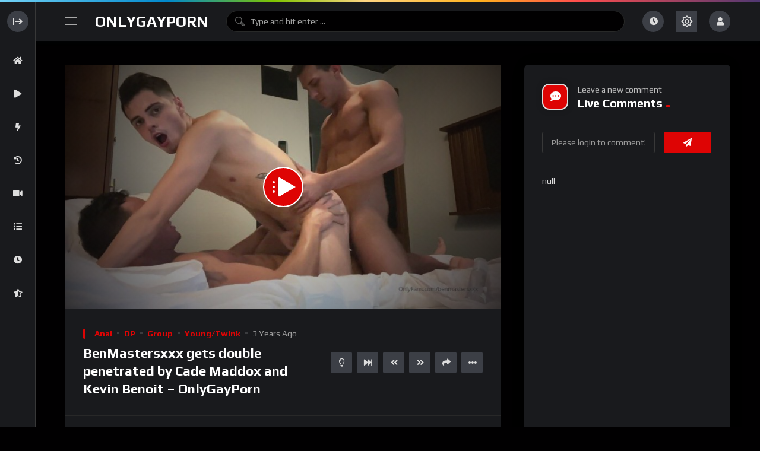

--- FILE ---
content_type: text/html; charset=UTF-8
request_url: https://onlygayporn.com/videos/benmastersxxx-gets-double-penetrated-by-cade-maddox-and-kevin-benoit-onlygayporn/
body_size: 50574
content:
<!doctype html>
<html lang="en-US" prefix="og: http://ogp.me/ns# fb: http://ogp.me/ns/fb#">
    <head>
        <meta charset="UTF-8">
        <meta name="viewport" content="width=device-width, initial-scale=1, maximum-scale=1">
        <link rel="profile" href="https://gmpg.org/xfn/11">
		

		<script async data-cfasync="false" data-clocid="2082661" src="//driverhugoverblown.com/on.js"></script>
		
		
		
		
		
        		<style type="text/css">
					.heateor_sss_button_instagram span.heateor_sss_svg,a.heateor_sss_instagram span.heateor_sss_svg{background:radial-gradient(circle at 30% 107%,#fdf497 0,#fdf497 5%,#fd5949 45%,#d6249f 60%,#285aeb 90%)}
											.heateor_sss_horizontal_sharing .heateor_sss_svg,.heateor_sss_standard_follow_icons_container .heateor_sss_svg{
							color: #fff;
						border-width: 0px;
			border-style: solid;
			border-color: transparent;
		}
					.heateor_sss_horizontal_sharing .heateorSssTCBackground{
				color:#666;
			}
					.heateor_sss_horizontal_sharing span.heateor_sss_svg:hover,.heateor_sss_standard_follow_icons_container span.heateor_sss_svg:hover{
						border-color: transparent;
		}
		.heateor_sss_vertical_sharing span.heateor_sss_svg,.heateor_sss_floating_follow_icons_container span.heateor_sss_svg{
							color: #fff;
						border-width: 0px;
			border-style: solid;
			border-color: transparent;
		}
				.heateor_sss_vertical_sharing .heateorSssTCBackground{
			color:#666;
		}
						.heateor_sss_vertical_sharing span.heateor_sss_svg:hover,.heateor_sss_floating_follow_icons_container span.heateor_sss_svg:hover{
						border-color: transparent;
		}
		@media screen and (max-width:783px) {.heateor_sss_vertical_sharing{display:none!important}}		</style>
		<meta name='robots' content='index, follow, max-image-preview:large, max-snippet:-1, max-video-preview:-1' />
                <link rel="preconnect" href="https://fonts.gstatic.com/" crossorigin='anonymous'>
                                <link rel='preload' as='font' type='font/woff2' crossorigin='anonymous' href='https://onlygayporn.com/wp-content/plugins/elementor/assets/lib/font-awesome/webfonts/fa-brands-400.woff2' />
                    <link rel='preload' as='font' type='font/woff2' crossorigin='anonymous' href='https://onlygayporn.com/wp-content/plugins/elementor/assets/lib/font-awesome/webfonts/fa-regular-400.woff2' />
                    <link rel='preload' as='font' type='font/woff2' crossorigin='anonymous' href='https://onlygayporn.com/wp-content/plugins/elementor/assets/lib/font-awesome/webfonts/fa-solid-900.woff2' />
                
	<!-- This site is optimized with the Yoast SEO plugin v20.10 - https://yoast.com/wordpress/plugins/seo/ -->
	<title>BenMastersxxx gets double penetrated by Cade Maddox and Kevin Benoit - OnlyGayPorn - OnlyGayPorn</title>
	<link rel="canonical" href="https://onlygayporn.com/videos/benmastersxxx-gets-double-penetrated-by-cade-maddox-and-kevin-benoit-onlygayporn/" />
	<script type="application/ld+json" class="yoast-schema-graph">{"@context":"https://schema.org","@graph":[{"@type":"WebPage","@id":"https://onlygayporn.com/videos/benmastersxxx-gets-double-penetrated-by-cade-maddox-and-kevin-benoit-onlygayporn/","url":"https://onlygayporn.com/videos/benmastersxxx-gets-double-penetrated-by-cade-maddox-and-kevin-benoit-onlygayporn/","name":"BenMastersxxx gets double penetrated by Cade Maddox and Kevin Benoit - OnlyGayPorn - OnlyGayPorn","isPartOf":{"@id":"https://onlygayporn.com/#website"},"primaryImageOfPage":{"@id":"https://onlygayporn.com/videos/benmastersxxx-gets-double-penetrated-by-cade-maddox-and-kevin-benoit-onlygayporn/#primaryimage"},"image":{"@id":"https://onlygayporn.com/videos/benmastersxxx-gets-double-penetrated-by-cade-maddox-and-kevin-benoit-onlygayporn/#primaryimage"},"thumbnailUrl":"https://onlygayporn.com/wp-content/uploads/2023/07/61826p.jpg","datePublished":"2023-06-05T20:54:10+00:00","dateModified":"2023-07-05T17:08:49+00:00","breadcrumb":{"@id":"https://onlygayporn.com/videos/benmastersxxx-gets-double-penetrated-by-cade-maddox-and-kevin-benoit-onlygayporn/#breadcrumb"},"inLanguage":"en-US","potentialAction":[{"@type":"ReadAction","target":["https://onlygayporn.com/videos/benmastersxxx-gets-double-penetrated-by-cade-maddox-and-kevin-benoit-onlygayporn/"]}]},{"@type":"ImageObject","inLanguage":"en-US","@id":"https://onlygayporn.com/videos/benmastersxxx-gets-double-penetrated-by-cade-maddox-and-kevin-benoit-onlygayporn/#primaryimage","url":"https://onlygayporn.com/wp-content/uploads/2023/07/61826p.jpg","contentUrl":"https://onlygayporn.com/wp-content/uploads/2023/07/61826p.jpg","width":1280,"height":720},{"@type":"BreadcrumbList","@id":"https://onlygayporn.com/videos/benmastersxxx-gets-double-penetrated-by-cade-maddox-and-kevin-benoit-onlygayporn/#breadcrumb","itemListElement":[{"@type":"ListItem","position":1,"name":"Home","item":"https://onlygayporn.com/"},{"@type":"ListItem","position":2,"name":"Videos","item":"https://onlygayporn.com/videos/"},{"@type":"ListItem","position":3,"name":"BenMastersxxx gets double penetrated by Cade Maddox and Kevin Benoit &#8211; OnlyGayPorn"}]},{"@type":"WebSite","@id":"https://onlygayporn.com/#website","url":"https://onlygayporn.com/","name":"OnlyGayPorn","description":"The best HD full length gay porn videos : OnlyFans, Anal, Twinks, Group, Threesome, Solo, Blowjob...","publisher":{"@id":"https://onlygayporn.com/#organization"},"potentialAction":[{"@type":"SearchAction","target":{"@type":"EntryPoint","urlTemplate":"https://onlygayporn.com/?s={search_term_string}"},"query-input":"required name=search_term_string"}],"inLanguage":"en-US"},{"@type":"Organization","@id":"https://onlygayporn.com/#organization","name":"OnlyGayPorn","url":"https://onlygayporn.com/","logo":{"@type":"ImageObject","inLanguage":"en-US","@id":"https://onlygayporn.com/#/schema/logo/image/","url":"","contentUrl":"","caption":"OnlyGayPorn"},"image":{"@id":"https://onlygayporn.com/#/schema/logo/image/"}}]}</script>
	<!-- / Yoast SEO plugin. -->


<link rel='dns-prefetch' href='//www.googletagmanager.com' />
<link rel='dns-prefetch' href='//fonts.googleapis.com' />
<link rel="alternate" type="application/rss+xml" title="OnlyGayPorn &raquo; Feed" href="https://onlygayporn.com/feed/" />
<link rel="alternate" type="application/rss+xml" title="OnlyGayPorn &raquo; Comments Feed" href="https://onlygayporn.com/comments/feed/" />
<link rel="alternate" type="application/rss+xml" title="OnlyGayPorn &raquo; BenMastersxxx gets double penetrated by Cade Maddox and Kevin Benoit &#8211; OnlyGayPorn Comments Feed" href="https://onlygayporn.com/videos/benmastersxxx-gets-double-penetrated-by-cade-maddox-and-kevin-benoit-onlygayporn/feed/" />
<script>
window._wpemojiSettings = {"baseUrl":"https:\/\/s.w.org\/images\/core\/emoji\/14.0.0\/72x72\/","ext":".png","svgUrl":"https:\/\/s.w.org\/images\/core\/emoji\/14.0.0\/svg\/","svgExt":".svg","source":{"concatemoji":"https:\/\/onlygayporn.com\/wp-includes\/js\/wp-emoji-release.min.js?ver=6.2.2"}};
/*! This file is auto-generated */
!function(e,a,t){var n,r,o,i=a.createElement("canvas"),p=i.getContext&&i.getContext("2d");function s(e,t){p.clearRect(0,0,i.width,i.height),p.fillText(e,0,0);e=i.toDataURL();return p.clearRect(0,0,i.width,i.height),p.fillText(t,0,0),e===i.toDataURL()}function c(e){var t=a.createElement("script");t.src=e,t.defer=t.type="text/javascript",a.getElementsByTagName("head")[0].appendChild(t)}for(o=Array("flag","emoji"),t.supports={everything:!0,everythingExceptFlag:!0},r=0;r<o.length;r++)t.supports[o[r]]=function(e){if(p&&p.fillText)switch(p.textBaseline="top",p.font="600 32px Arial",e){case"flag":return s("\ud83c\udff3\ufe0f\u200d\u26a7\ufe0f","\ud83c\udff3\ufe0f\u200b\u26a7\ufe0f")?!1:!s("\ud83c\uddfa\ud83c\uddf3","\ud83c\uddfa\u200b\ud83c\uddf3")&&!s("\ud83c\udff4\udb40\udc67\udb40\udc62\udb40\udc65\udb40\udc6e\udb40\udc67\udb40\udc7f","\ud83c\udff4\u200b\udb40\udc67\u200b\udb40\udc62\u200b\udb40\udc65\u200b\udb40\udc6e\u200b\udb40\udc67\u200b\udb40\udc7f");case"emoji":return!s("\ud83e\udef1\ud83c\udffb\u200d\ud83e\udef2\ud83c\udfff","\ud83e\udef1\ud83c\udffb\u200b\ud83e\udef2\ud83c\udfff")}return!1}(o[r]),t.supports.everything=t.supports.everything&&t.supports[o[r]],"flag"!==o[r]&&(t.supports.everythingExceptFlag=t.supports.everythingExceptFlag&&t.supports[o[r]]);t.supports.everythingExceptFlag=t.supports.everythingExceptFlag&&!t.supports.flag,t.DOMReady=!1,t.readyCallback=function(){t.DOMReady=!0},t.supports.everything||(n=function(){t.readyCallback()},a.addEventListener?(a.addEventListener("DOMContentLoaded",n,!1),e.addEventListener("load",n,!1)):(e.attachEvent("onload",n),a.attachEvent("onreadystatechange",function(){"complete"===a.readyState&&t.readyCallback()})),(e=t.source||{}).concatemoji?c(e.concatemoji):e.wpemoji&&e.twemoji&&(c(e.twemoji),c(e.wpemoji)))}(window,document,window._wpemojiSettings);
</script>
<style>
img.wp-smiley,
img.emoji {
	display: inline !important;
	border: none !important;
	box-shadow: none !important;
	height: 1em !important;
	width: 1em !important;
	margin: 0 0.07em !important;
	vertical-align: -0.1em !important;
	background: none !important;
	padding: 0 !important;
}
</style>
	<link rel='stylesheet' id='wp-block-library-css' href='https://onlygayporn.com/wp-includes/css/dist/block-library/style.min.css?ver=6.2.2' media='all' />
<link rel='stylesheet' id='classic-theme-styles-css' href='https://onlygayporn.com/wp-includes/css/classic-themes.min.css?ver=6.2.2' media='all' />
<style id='global-styles-inline-css'>
body{--wp--preset--color--black: #000000;--wp--preset--color--cyan-bluish-gray: #abb8c3;--wp--preset--color--white: #ffffff;--wp--preset--color--pale-pink: #f78da7;--wp--preset--color--vivid-red: #cf2e2e;--wp--preset--color--luminous-vivid-orange: #ff6900;--wp--preset--color--luminous-vivid-amber: #fcb900;--wp--preset--color--light-green-cyan: #7bdcb5;--wp--preset--color--vivid-green-cyan: #00d084;--wp--preset--color--pale-cyan-blue: #8ed1fc;--wp--preset--color--vivid-cyan-blue: #0693e3;--wp--preset--color--vivid-purple: #9b51e0;--wp--preset--gradient--vivid-cyan-blue-to-vivid-purple: linear-gradient(135deg,rgba(6,147,227,1) 0%,rgb(155,81,224) 100%);--wp--preset--gradient--light-green-cyan-to-vivid-green-cyan: linear-gradient(135deg,rgb(122,220,180) 0%,rgb(0,208,130) 100%);--wp--preset--gradient--luminous-vivid-amber-to-luminous-vivid-orange: linear-gradient(135deg,rgba(252,185,0,1) 0%,rgba(255,105,0,1) 100%);--wp--preset--gradient--luminous-vivid-orange-to-vivid-red: linear-gradient(135deg,rgba(255,105,0,1) 0%,rgb(207,46,46) 100%);--wp--preset--gradient--very-light-gray-to-cyan-bluish-gray: linear-gradient(135deg,rgb(238,238,238) 0%,rgb(169,184,195) 100%);--wp--preset--gradient--cool-to-warm-spectrum: linear-gradient(135deg,rgb(74,234,220) 0%,rgb(151,120,209) 20%,rgb(207,42,186) 40%,rgb(238,44,130) 60%,rgb(251,105,98) 80%,rgb(254,248,76) 100%);--wp--preset--gradient--blush-light-purple: linear-gradient(135deg,rgb(255,206,236) 0%,rgb(152,150,240) 100%);--wp--preset--gradient--blush-bordeaux: linear-gradient(135deg,rgb(254,205,165) 0%,rgb(254,45,45) 50%,rgb(107,0,62) 100%);--wp--preset--gradient--luminous-dusk: linear-gradient(135deg,rgb(255,203,112) 0%,rgb(199,81,192) 50%,rgb(65,88,208) 100%);--wp--preset--gradient--pale-ocean: linear-gradient(135deg,rgb(255,245,203) 0%,rgb(182,227,212) 50%,rgb(51,167,181) 100%);--wp--preset--gradient--electric-grass: linear-gradient(135deg,rgb(202,248,128) 0%,rgb(113,206,126) 100%);--wp--preset--gradient--midnight: linear-gradient(135deg,rgb(2,3,129) 0%,rgb(40,116,252) 100%);--wp--preset--duotone--dark-grayscale: url('#wp-duotone-dark-grayscale');--wp--preset--duotone--grayscale: url('#wp-duotone-grayscale');--wp--preset--duotone--purple-yellow: url('#wp-duotone-purple-yellow');--wp--preset--duotone--blue-red: url('#wp-duotone-blue-red');--wp--preset--duotone--midnight: url('#wp-duotone-midnight');--wp--preset--duotone--magenta-yellow: url('#wp-duotone-magenta-yellow');--wp--preset--duotone--purple-green: url('#wp-duotone-purple-green');--wp--preset--duotone--blue-orange: url('#wp-duotone-blue-orange');--wp--preset--font-size--small: 13px;--wp--preset--font-size--medium: 20px;--wp--preset--font-size--large: 36px;--wp--preset--font-size--x-large: 42px;--wp--preset--spacing--20: 0.44rem;--wp--preset--spacing--30: 0.67rem;--wp--preset--spacing--40: 1rem;--wp--preset--spacing--50: 1.5rem;--wp--preset--spacing--60: 2.25rem;--wp--preset--spacing--70: 3.38rem;--wp--preset--spacing--80: 5.06rem;--wp--preset--shadow--natural: 6px 6px 9px rgba(0, 0, 0, 0.2);--wp--preset--shadow--deep: 12px 12px 50px rgba(0, 0, 0, 0.4);--wp--preset--shadow--sharp: 6px 6px 0px rgba(0, 0, 0, 0.2);--wp--preset--shadow--outlined: 6px 6px 0px -3px rgba(255, 255, 255, 1), 6px 6px rgba(0, 0, 0, 1);--wp--preset--shadow--crisp: 6px 6px 0px rgba(0, 0, 0, 1);}:where(.is-layout-flex){gap: 0.5em;}body .is-layout-flow > .alignleft{float: left;margin-inline-start: 0;margin-inline-end: 2em;}body .is-layout-flow > .alignright{float: right;margin-inline-start: 2em;margin-inline-end: 0;}body .is-layout-flow > .aligncenter{margin-left: auto !important;margin-right: auto !important;}body .is-layout-constrained > .alignleft{float: left;margin-inline-start: 0;margin-inline-end: 2em;}body .is-layout-constrained > .alignright{float: right;margin-inline-start: 2em;margin-inline-end: 0;}body .is-layout-constrained > .aligncenter{margin-left: auto !important;margin-right: auto !important;}body .is-layout-constrained > :where(:not(.alignleft):not(.alignright):not(.alignfull)){max-width: var(--wp--style--global--content-size);margin-left: auto !important;margin-right: auto !important;}body .is-layout-constrained > .alignwide{max-width: var(--wp--style--global--wide-size);}body .is-layout-flex{display: flex;}body .is-layout-flex{flex-wrap: wrap;align-items: center;}body .is-layout-flex > *{margin: 0;}:where(.wp-block-columns.is-layout-flex){gap: 2em;}.has-black-color{color: var(--wp--preset--color--black) !important;}.has-cyan-bluish-gray-color{color: var(--wp--preset--color--cyan-bluish-gray) !important;}.has-white-color{color: var(--wp--preset--color--white) !important;}.has-pale-pink-color{color: var(--wp--preset--color--pale-pink) !important;}.has-vivid-red-color{color: var(--wp--preset--color--vivid-red) !important;}.has-luminous-vivid-orange-color{color: var(--wp--preset--color--luminous-vivid-orange) !important;}.has-luminous-vivid-amber-color{color: var(--wp--preset--color--luminous-vivid-amber) !important;}.has-light-green-cyan-color{color: var(--wp--preset--color--light-green-cyan) !important;}.has-vivid-green-cyan-color{color: var(--wp--preset--color--vivid-green-cyan) !important;}.has-pale-cyan-blue-color{color: var(--wp--preset--color--pale-cyan-blue) !important;}.has-vivid-cyan-blue-color{color: var(--wp--preset--color--vivid-cyan-blue) !important;}.has-vivid-purple-color{color: var(--wp--preset--color--vivid-purple) !important;}.has-black-background-color{background-color: var(--wp--preset--color--black) !important;}.has-cyan-bluish-gray-background-color{background-color: var(--wp--preset--color--cyan-bluish-gray) !important;}.has-white-background-color{background-color: var(--wp--preset--color--white) !important;}.has-pale-pink-background-color{background-color: var(--wp--preset--color--pale-pink) !important;}.has-vivid-red-background-color{background-color: var(--wp--preset--color--vivid-red) !important;}.has-luminous-vivid-orange-background-color{background-color: var(--wp--preset--color--luminous-vivid-orange) !important;}.has-luminous-vivid-amber-background-color{background-color: var(--wp--preset--color--luminous-vivid-amber) !important;}.has-light-green-cyan-background-color{background-color: var(--wp--preset--color--light-green-cyan) !important;}.has-vivid-green-cyan-background-color{background-color: var(--wp--preset--color--vivid-green-cyan) !important;}.has-pale-cyan-blue-background-color{background-color: var(--wp--preset--color--pale-cyan-blue) !important;}.has-vivid-cyan-blue-background-color{background-color: var(--wp--preset--color--vivid-cyan-blue) !important;}.has-vivid-purple-background-color{background-color: var(--wp--preset--color--vivid-purple) !important;}.has-black-border-color{border-color: var(--wp--preset--color--black) !important;}.has-cyan-bluish-gray-border-color{border-color: var(--wp--preset--color--cyan-bluish-gray) !important;}.has-white-border-color{border-color: var(--wp--preset--color--white) !important;}.has-pale-pink-border-color{border-color: var(--wp--preset--color--pale-pink) !important;}.has-vivid-red-border-color{border-color: var(--wp--preset--color--vivid-red) !important;}.has-luminous-vivid-orange-border-color{border-color: var(--wp--preset--color--luminous-vivid-orange) !important;}.has-luminous-vivid-amber-border-color{border-color: var(--wp--preset--color--luminous-vivid-amber) !important;}.has-light-green-cyan-border-color{border-color: var(--wp--preset--color--light-green-cyan) !important;}.has-vivid-green-cyan-border-color{border-color: var(--wp--preset--color--vivid-green-cyan) !important;}.has-pale-cyan-blue-border-color{border-color: var(--wp--preset--color--pale-cyan-blue) !important;}.has-vivid-cyan-blue-border-color{border-color: var(--wp--preset--color--vivid-cyan-blue) !important;}.has-vivid-purple-border-color{border-color: var(--wp--preset--color--vivid-purple) !important;}.has-vivid-cyan-blue-to-vivid-purple-gradient-background{background: var(--wp--preset--gradient--vivid-cyan-blue-to-vivid-purple) !important;}.has-light-green-cyan-to-vivid-green-cyan-gradient-background{background: var(--wp--preset--gradient--light-green-cyan-to-vivid-green-cyan) !important;}.has-luminous-vivid-amber-to-luminous-vivid-orange-gradient-background{background: var(--wp--preset--gradient--luminous-vivid-amber-to-luminous-vivid-orange) !important;}.has-luminous-vivid-orange-to-vivid-red-gradient-background{background: var(--wp--preset--gradient--luminous-vivid-orange-to-vivid-red) !important;}.has-very-light-gray-to-cyan-bluish-gray-gradient-background{background: var(--wp--preset--gradient--very-light-gray-to-cyan-bluish-gray) !important;}.has-cool-to-warm-spectrum-gradient-background{background: var(--wp--preset--gradient--cool-to-warm-spectrum) !important;}.has-blush-light-purple-gradient-background{background: var(--wp--preset--gradient--blush-light-purple) !important;}.has-blush-bordeaux-gradient-background{background: var(--wp--preset--gradient--blush-bordeaux) !important;}.has-luminous-dusk-gradient-background{background: var(--wp--preset--gradient--luminous-dusk) !important;}.has-pale-ocean-gradient-background{background: var(--wp--preset--gradient--pale-ocean) !important;}.has-electric-grass-gradient-background{background: var(--wp--preset--gradient--electric-grass) !important;}.has-midnight-gradient-background{background: var(--wp--preset--gradient--midnight) !important;}.has-small-font-size{font-size: var(--wp--preset--font-size--small) !important;}.has-medium-font-size{font-size: var(--wp--preset--font-size--medium) !important;}.has-large-font-size{font-size: var(--wp--preset--font-size--large) !important;}.has-x-large-font-size{font-size: var(--wp--preset--font-size--x-large) !important;}
.wp-block-navigation a:where(:not(.wp-element-button)){color: inherit;}
:where(.wp-block-columns.is-layout-flex){gap: 2em;}
.wp-block-pullquote{font-size: 1.5em;line-height: 1.6;}
</style>
<link rel='stylesheet' id='redux-extendify-styles-css' href='https://onlygayporn.com/wp-content/plugins/redux-framework/redux-core/assets/css/extendify-utilities.css?ver=4.4.1' media='all' />
<link rel='stylesheet' id='theme-my-login-css' href='https://onlygayporn.com/wp-content/plugins/theme-my-login/assets/styles/theme-my-login.min.css?ver=7.1.5' media='all' />
<link rel='stylesheet' id='wp-pagenavi-css' href='https://onlygayporn.com/wp-content/plugins/wp-pagenavi/pagenavi-css.css?ver=2.70' media='all' />
<style id='extendify-gutenberg-patterns-and-templates-utilities-inline-css'>
.ext-absolute {
  position: absolute !important;
}

.ext-relative {
  position: relative !important;
}

.ext-top-base {
  top: var(--wp--style--block-gap, 1.75rem) !important;
}

.ext-top-lg {
  top: var(--extendify--spacing--large, 3rem) !important;
}

.ext--top-base {
  top: calc(var(--wp--style--block-gap, 1.75rem) * -1) !important;
}

.ext--top-lg {
  top: calc(var(--extendify--spacing--large, 3rem) * -1) !important;
}

.ext-right-base {
  right: var(--wp--style--block-gap, 1.75rem) !important;
}

.ext-right-lg {
  right: var(--extendify--spacing--large, 3rem) !important;
}

.ext--right-base {
  right: calc(var(--wp--style--block-gap, 1.75rem) * -1) !important;
}

.ext--right-lg {
  right: calc(var(--extendify--spacing--large, 3rem) * -1) !important;
}

.ext-bottom-base {
  bottom: var(--wp--style--block-gap, 1.75rem) !important;
}

.ext-bottom-lg {
  bottom: var(--extendify--spacing--large, 3rem) !important;
}

.ext--bottom-base {
  bottom: calc(var(--wp--style--block-gap, 1.75rem) * -1) !important;
}

.ext--bottom-lg {
  bottom: calc(var(--extendify--spacing--large, 3rem) * -1) !important;
}

.ext-left-base {
  left: var(--wp--style--block-gap, 1.75rem) !important;
}

.ext-left-lg {
  left: var(--extendify--spacing--large, 3rem) !important;
}

.ext--left-base {
  left: calc(var(--wp--style--block-gap, 1.75rem) * -1) !important;
}

.ext--left-lg {
  left: calc(var(--extendify--spacing--large, 3rem) * -1) !important;
}

.ext-order-1 {
  order: 1 !important;
}

.ext-order-2 {
  order: 2 !important;
}

.ext-col-auto {
  grid-column: auto !important;
}

.ext-col-span-1 {
  grid-column: span 1 / span 1 !important;
}

.ext-col-span-2 {
  grid-column: span 2 / span 2 !important;
}

.ext-col-span-3 {
  grid-column: span 3 / span 3 !important;
}

.ext-col-span-4 {
  grid-column: span 4 / span 4 !important;
}

.ext-col-span-5 {
  grid-column: span 5 / span 5 !important;
}

.ext-col-span-6 {
  grid-column: span 6 / span 6 !important;
}

.ext-col-span-7 {
  grid-column: span 7 / span 7 !important;
}

.ext-col-span-8 {
  grid-column: span 8 / span 8 !important;
}

.ext-col-span-9 {
  grid-column: span 9 / span 9 !important;
}

.ext-col-span-10 {
  grid-column: span 10 / span 10 !important;
}

.ext-col-span-11 {
  grid-column: span 11 / span 11 !important;
}

.ext-col-span-12 {
  grid-column: span 12 / span 12 !important;
}

.ext-col-span-full {
  grid-column: 1 / -1 !important;
}

.ext-col-start-1 {
  grid-column-start: 1 !important;
}

.ext-col-start-2 {
  grid-column-start: 2 !important;
}

.ext-col-start-3 {
  grid-column-start: 3 !important;
}

.ext-col-start-4 {
  grid-column-start: 4 !important;
}

.ext-col-start-5 {
  grid-column-start: 5 !important;
}

.ext-col-start-6 {
  grid-column-start: 6 !important;
}

.ext-col-start-7 {
  grid-column-start: 7 !important;
}

.ext-col-start-8 {
  grid-column-start: 8 !important;
}

.ext-col-start-9 {
  grid-column-start: 9 !important;
}

.ext-col-start-10 {
  grid-column-start: 10 !important;
}

.ext-col-start-11 {
  grid-column-start: 11 !important;
}

.ext-col-start-12 {
  grid-column-start: 12 !important;
}

.ext-col-start-13 {
  grid-column-start: 13 !important;
}

.ext-col-start-auto {
  grid-column-start: auto !important;
}

.ext-col-end-1 {
  grid-column-end: 1 !important;
}

.ext-col-end-2 {
  grid-column-end: 2 !important;
}

.ext-col-end-3 {
  grid-column-end: 3 !important;
}

.ext-col-end-4 {
  grid-column-end: 4 !important;
}

.ext-col-end-5 {
  grid-column-end: 5 !important;
}

.ext-col-end-6 {
  grid-column-end: 6 !important;
}

.ext-col-end-7 {
  grid-column-end: 7 !important;
}

.ext-col-end-8 {
  grid-column-end: 8 !important;
}

.ext-col-end-9 {
  grid-column-end: 9 !important;
}

.ext-col-end-10 {
  grid-column-end: 10 !important;
}

.ext-col-end-11 {
  grid-column-end: 11 !important;
}

.ext-col-end-12 {
  grid-column-end: 12 !important;
}

.ext-col-end-13 {
  grid-column-end: 13 !important;
}

.ext-col-end-auto {
  grid-column-end: auto !important;
}

.ext-row-auto {
  grid-row: auto !important;
}

.ext-row-span-1 {
  grid-row: span 1 / span 1 !important;
}

.ext-row-span-2 {
  grid-row: span 2 / span 2 !important;
}

.ext-row-span-3 {
  grid-row: span 3 / span 3 !important;
}

.ext-row-span-4 {
  grid-row: span 4 / span 4 !important;
}

.ext-row-span-5 {
  grid-row: span 5 / span 5 !important;
}

.ext-row-span-6 {
  grid-row: span 6 / span 6 !important;
}

.ext-row-span-full {
  grid-row: 1 / -1 !important;
}

.ext-row-start-1 {
  grid-row-start: 1 !important;
}

.ext-row-start-2 {
  grid-row-start: 2 !important;
}

.ext-row-start-3 {
  grid-row-start: 3 !important;
}

.ext-row-start-4 {
  grid-row-start: 4 !important;
}

.ext-row-start-5 {
  grid-row-start: 5 !important;
}

.ext-row-start-6 {
  grid-row-start: 6 !important;
}

.ext-row-start-7 {
  grid-row-start: 7 !important;
}

.ext-row-start-auto {
  grid-row-start: auto !important;
}

.ext-row-end-1 {
  grid-row-end: 1 !important;
}

.ext-row-end-2 {
  grid-row-end: 2 !important;
}

.ext-row-end-3 {
  grid-row-end: 3 !important;
}

.ext-row-end-4 {
  grid-row-end: 4 !important;
}

.ext-row-end-5 {
  grid-row-end: 5 !important;
}

.ext-row-end-6 {
  grid-row-end: 6 !important;
}

.ext-row-end-7 {
  grid-row-end: 7 !important;
}

.ext-row-end-auto {
  grid-row-end: auto !important;
}

.ext-m-0:not([style*="margin"]) {
  margin: 0 !important;
}

.ext-m-auto:not([style*="margin"]) {
  margin: auto !important;
}

.ext-m-base:not([style*="margin"]) {
  margin: var(--wp--style--block-gap, 1.75rem) !important;
}

.ext-m-lg:not([style*="margin"]) {
  margin: var(--extendify--spacing--large, 3rem) !important;
}

.ext--m-base:not([style*="margin"]) {
  margin: calc(var(--wp--style--block-gap, 1.75rem) * -1) !important;
}

.ext--m-lg:not([style*="margin"]) {
  margin: calc(var(--extendify--spacing--large, 3rem) * -1) !important;
}

.ext-mx-0:not([style*="margin"]) {
  margin-left: 0 !important;
  margin-right: 0 !important;
}

.ext-mx-auto:not([style*="margin"]) {
  margin-left: auto !important;
  margin-right: auto !important;
}

.ext-mx-base:not([style*="margin"]) {
  margin-left: var(--wp--style--block-gap, 1.75rem) !important;
  margin-right: var(--wp--style--block-gap, 1.75rem) !important;
}

.ext-mx-lg:not([style*="margin"]) {
  margin-left: var(--extendify--spacing--large, 3rem) !important;
  margin-right: var(--extendify--spacing--large, 3rem) !important;
}

.ext--mx-base:not([style*="margin"]) {
  margin-left: calc(var(--wp--style--block-gap, 1.75rem) * -1) !important;
  margin-right: calc(var(--wp--style--block-gap, 1.75rem) * -1) !important;
}

.ext--mx-lg:not([style*="margin"]) {
  margin-left: calc(var(--extendify--spacing--large, 3rem) * -1) !important;
  margin-right: calc(var(--extendify--spacing--large, 3rem) * -1) !important;
}

.ext-my-0:not([style*="margin"]) {
  margin-top: 0 !important;
  margin-bottom: 0 !important;
}

.ext-my-auto:not([style*="margin"]) {
  margin-top: auto !important;
  margin-bottom: auto !important;
}

.ext-my-base:not([style*="margin"]) {
  margin-top: var(--wp--style--block-gap, 1.75rem) !important;
  margin-bottom: var(--wp--style--block-gap, 1.75rem) !important;
}

.ext-my-lg:not([style*="margin"]) {
  margin-top: var(--extendify--spacing--large, 3rem) !important;
  margin-bottom: var(--extendify--spacing--large, 3rem) !important;
}

.ext--my-base:not([style*="margin"]) {
  margin-top: calc(var(--wp--style--block-gap, 1.75rem) * -1) !important;
  margin-bottom: calc(var(--wp--style--block-gap, 1.75rem) * -1) !important;
}

.ext--my-lg:not([style*="margin"]) {
  margin-top: calc(var(--extendify--spacing--large, 3rem) * -1) !important;
  margin-bottom: calc(var(--extendify--spacing--large, 3rem) * -1) !important;
}

.ext-mt-0:not([style*="margin"]) {
  margin-top: 0 !important;
}

.ext-mt-auto:not([style*="margin"]) {
  margin-top: auto !important;
}

.ext-mt-base:not([style*="margin"]) {
  margin-top: var(--wp--style--block-gap, 1.75rem) !important;
}

.ext-mt-lg:not([style*="margin"]) {
  margin-top: var(--extendify--spacing--large, 3rem) !important;
}

.ext--mt-base:not([style*="margin"]) {
  margin-top: calc(var(--wp--style--block-gap, 1.75rem) * -1) !important;
}

.ext--mt-lg:not([style*="margin"]) {
  margin-top: calc(var(--extendify--spacing--large, 3rem) * -1) !important;
}

.ext-mr-0:not([style*="margin"]) {
  margin-right: 0 !important;
}

.ext-mr-auto:not([style*="margin"]) {
  margin-right: auto !important;
}

.ext-mr-base:not([style*="margin"]) {
  margin-right: var(--wp--style--block-gap, 1.75rem) !important;
}

.ext-mr-lg:not([style*="margin"]) {
  margin-right: var(--extendify--spacing--large, 3rem) !important;
}

.ext--mr-base:not([style*="margin"]) {
  margin-right: calc(var(--wp--style--block-gap, 1.75rem) * -1) !important;
}

.ext--mr-lg:not([style*="margin"]) {
  margin-right: calc(var(--extendify--spacing--large, 3rem) * -1) !important;
}

.ext-mb-0:not([style*="margin"]) {
  margin-bottom: 0 !important;
}

.ext-mb-auto:not([style*="margin"]) {
  margin-bottom: auto !important;
}

.ext-mb-base:not([style*="margin"]) {
  margin-bottom: var(--wp--style--block-gap, 1.75rem) !important;
}

.ext-mb-lg:not([style*="margin"]) {
  margin-bottom: var(--extendify--spacing--large, 3rem) !important;
}

.ext--mb-base:not([style*="margin"]) {
  margin-bottom: calc(var(--wp--style--block-gap, 1.75rem) * -1) !important;
}

.ext--mb-lg:not([style*="margin"]) {
  margin-bottom: calc(var(--extendify--spacing--large, 3rem) * -1) !important;
}

.ext-ml-0:not([style*="margin"]) {
  margin-left: 0 !important;
}

.ext-ml-auto:not([style*="margin"]) {
  margin-left: auto !important;
}

.ext-ml-base:not([style*="margin"]) {
  margin-left: var(--wp--style--block-gap, 1.75rem) !important;
}

.ext-ml-lg:not([style*="margin"]) {
  margin-left: var(--extendify--spacing--large, 3rem) !important;
}

.ext--ml-base:not([style*="margin"]) {
  margin-left: calc(var(--wp--style--block-gap, 1.75rem) * -1) !important;
}

.ext--ml-lg:not([style*="margin"]) {
  margin-left: calc(var(--extendify--spacing--large, 3rem) * -1) !important;
}

.ext-block {
  display: block !important;
}

.ext-inline-block {
  display: inline-block !important;
}

.ext-inline {
  display: inline !important;
}

.ext-flex {
  display: flex !important;
}

.ext-inline-flex {
  display: inline-flex !important;
}

.ext-grid {
  display: grid !important;
}

.ext-inline-grid {
  display: inline-grid !important;
}

.ext-hidden {
  display: none !important;
}

.ext-w-auto {
  width: auto !important;
}

.ext-w-full {
  width: 100% !important;
}

.ext-max-w-full {
  max-width: 100% !important;
}

.ext-flex-1 {
  flex: 1 1 0% !important;
}

.ext-flex-auto {
  flex: 1 1 auto !important;
}

.ext-flex-initial {
  flex: 0 1 auto !important;
}

.ext-flex-none {
  flex: none !important;
}

.ext-flex-shrink-0 {
  flex-shrink: 0 !important;
}

.ext-flex-shrink {
  flex-shrink: 1 !important;
}

.ext-flex-grow-0 {
  flex-grow: 0 !important;
}

.ext-flex-grow {
  flex-grow: 1 !important;
}

.ext-list-none {
  list-style-type: none !important;
}

.ext-grid-cols-1 {
  grid-template-columns: repeat(1, minmax(0, 1fr)) !important;
}

.ext-grid-cols-2 {
  grid-template-columns: repeat(2, minmax(0, 1fr)) !important;
}

.ext-grid-cols-3 {
  grid-template-columns: repeat(3, minmax(0, 1fr)) !important;
}

.ext-grid-cols-4 {
  grid-template-columns: repeat(4, minmax(0, 1fr)) !important;
}

.ext-grid-cols-5 {
  grid-template-columns: repeat(5, minmax(0, 1fr)) !important;
}

.ext-grid-cols-6 {
  grid-template-columns: repeat(6, minmax(0, 1fr)) !important;
}

.ext-grid-cols-7 {
  grid-template-columns: repeat(7, minmax(0, 1fr)) !important;
}

.ext-grid-cols-8 {
  grid-template-columns: repeat(8, minmax(0, 1fr)) !important;
}

.ext-grid-cols-9 {
  grid-template-columns: repeat(9, minmax(0, 1fr)) !important;
}

.ext-grid-cols-10 {
  grid-template-columns: repeat(10, minmax(0, 1fr)) !important;
}

.ext-grid-cols-11 {
  grid-template-columns: repeat(11, minmax(0, 1fr)) !important;
}

.ext-grid-cols-12 {
  grid-template-columns: repeat(12, minmax(0, 1fr)) !important;
}

.ext-grid-cols-none {
  grid-template-columns: none !important;
}

.ext-grid-rows-1 {
  grid-template-rows: repeat(1, minmax(0, 1fr)) !important;
}

.ext-grid-rows-2 {
  grid-template-rows: repeat(2, minmax(0, 1fr)) !important;
}

.ext-grid-rows-3 {
  grid-template-rows: repeat(3, minmax(0, 1fr)) !important;
}

.ext-grid-rows-4 {
  grid-template-rows: repeat(4, minmax(0, 1fr)) !important;
}

.ext-grid-rows-5 {
  grid-template-rows: repeat(5, minmax(0, 1fr)) !important;
}

.ext-grid-rows-6 {
  grid-template-rows: repeat(6, minmax(0, 1fr)) !important;
}

.ext-grid-rows-none {
  grid-template-rows: none !important;
}

.ext-flex-row {
  flex-direction: row !important;
}

.ext-flex-row-reverse {
  flex-direction: row-reverse !important;
}

.ext-flex-col {
  flex-direction: column !important;
}

.ext-flex-col-reverse {
  flex-direction: column-reverse !important;
}

.ext-flex-wrap {
  flex-wrap: wrap !important;
}

.ext-flex-wrap-reverse {
  flex-wrap: wrap-reverse !important;
}

.ext-flex-nowrap {
  flex-wrap: nowrap !important;
}

.ext-items-start {
  align-items: flex-start !important;
}

.ext-items-end {
  align-items: flex-end !important;
}

.ext-items-center {
  align-items: center !important;
}

.ext-items-baseline {
  align-items: baseline !important;
}

.ext-items-stretch {
  align-items: stretch !important;
}

.ext-justify-start {
  justify-content: flex-start !important;
}

.ext-justify-end {
  justify-content: flex-end !important;
}

.ext-justify-center {
  justify-content: center !important;
}

.ext-justify-between {
  justify-content: space-between !important;
}

.ext-justify-around {
  justify-content: space-around !important;
}

.ext-justify-evenly {
  justify-content: space-evenly !important;
}

.ext-justify-items-start {
  justify-items: start !important;
}

.ext-justify-items-end {
  justify-items: end !important;
}

.ext-justify-items-center {
  justify-items: center !important;
}

.ext-justify-items-stretch {
  justify-items: stretch !important;
}

.ext-gap-0 {
  gap: 0 !important;
}

.ext-gap-base {
  gap: var(--wp--style--block-gap, 1.75rem) !important;
}

.ext-gap-lg {
  gap: var(--extendify--spacing--large, 3rem) !important;
}

.ext-gap-x-0 {
  -moz-column-gap: 0 !important;
       column-gap: 0 !important;
}

.ext-gap-x-base {
  -moz-column-gap: var(--wp--style--block-gap, 1.75rem) !important;
       column-gap: var(--wp--style--block-gap, 1.75rem) !important;
}

.ext-gap-x-lg {
  -moz-column-gap: var(--extendify--spacing--large, 3rem) !important;
       column-gap: var(--extendify--spacing--large, 3rem) !important;
}

.ext-gap-y-0 {
  row-gap: 0 !important;
}

.ext-gap-y-base {
  row-gap: var(--wp--style--block-gap, 1.75rem) !important;
}

.ext-gap-y-lg {
  row-gap: var(--extendify--spacing--large, 3rem) !important;
}

.ext-justify-self-auto {
  justify-self: auto !important;
}

.ext-justify-self-start {
  justify-self: start !important;
}

.ext-justify-self-end {
  justify-self: end !important;
}

.ext-justify-self-center {
  justify-self: center !important;
}

.ext-justify-self-stretch {
  justify-self: stretch !important;
}

.ext-rounded-none {
  border-radius: 0px !important;
}

.ext-rounded-full {
  border-radius: 9999px !important;
}

.ext-rounded-t-none {
  border-top-left-radius: 0px !important;
  border-top-right-radius: 0px !important;
}

.ext-rounded-t-full {
  border-top-left-radius: 9999px !important;
  border-top-right-radius: 9999px !important;
}

.ext-rounded-r-none {
  border-top-right-radius: 0px !important;
  border-bottom-right-radius: 0px !important;
}

.ext-rounded-r-full {
  border-top-right-radius: 9999px !important;
  border-bottom-right-radius: 9999px !important;
}

.ext-rounded-b-none {
  border-bottom-right-radius: 0px !important;
  border-bottom-left-radius: 0px !important;
}

.ext-rounded-b-full {
  border-bottom-right-radius: 9999px !important;
  border-bottom-left-radius: 9999px !important;
}

.ext-rounded-l-none {
  border-top-left-radius: 0px !important;
  border-bottom-left-radius: 0px !important;
}

.ext-rounded-l-full {
  border-top-left-radius: 9999px !important;
  border-bottom-left-radius: 9999px !important;
}

.ext-rounded-tl-none {
  border-top-left-radius: 0px !important;
}

.ext-rounded-tl-full {
  border-top-left-radius: 9999px !important;
}

.ext-rounded-tr-none {
  border-top-right-radius: 0px !important;
}

.ext-rounded-tr-full {
  border-top-right-radius: 9999px !important;
}

.ext-rounded-br-none {
  border-bottom-right-radius: 0px !important;
}

.ext-rounded-br-full {
  border-bottom-right-radius: 9999px !important;
}

.ext-rounded-bl-none {
  border-bottom-left-radius: 0px !important;
}

.ext-rounded-bl-full {
  border-bottom-left-radius: 9999px !important;
}

.ext-border-0 {
  border-width: 0px !important;
}

.ext-border-t-0 {
  border-top-width: 0px !important;
}

.ext-border-r-0 {
  border-right-width: 0px !important;
}

.ext-border-b-0 {
  border-bottom-width: 0px !important;
}

.ext-border-l-0 {
  border-left-width: 0px !important;
}

.ext-p-0:not([style*="padding"]) {
  padding: 0 !important;
}

.ext-p-base:not([style*="padding"]) {
  padding: var(--wp--style--block-gap, 1.75rem) !important;
}

.ext-p-lg:not([style*="padding"]) {
  padding: var(--extendify--spacing--large, 3rem) !important;
}

.ext-px-0:not([style*="padding"]) {
  padding-left: 0 !important;
  padding-right: 0 !important;
}

.ext-px-base:not([style*="padding"]) {
  padding-left: var(--wp--style--block-gap, 1.75rem) !important;
  padding-right: var(--wp--style--block-gap, 1.75rem) !important;
}

.ext-px-lg:not([style*="padding"]) {
  padding-left: var(--extendify--spacing--large, 3rem) !important;
  padding-right: var(--extendify--spacing--large, 3rem) !important;
}

.ext-py-0:not([style*="padding"]) {
  padding-top: 0 !important;
  padding-bottom: 0 !important;
}

.ext-py-base:not([style*="padding"]) {
  padding-top: var(--wp--style--block-gap, 1.75rem) !important;
  padding-bottom: var(--wp--style--block-gap, 1.75rem) !important;
}

.ext-py-lg:not([style*="padding"]) {
  padding-top: var(--extendify--spacing--large, 3rem) !important;
  padding-bottom: var(--extendify--spacing--large, 3rem) !important;
}

.ext-pt-0:not([style*="padding"]) {
  padding-top: 0 !important;
}

.ext-pt-base:not([style*="padding"]) {
  padding-top: var(--wp--style--block-gap, 1.75rem) !important;
}

.ext-pt-lg:not([style*="padding"]) {
  padding-top: var(--extendify--spacing--large, 3rem) !important;
}

.ext-pr-0:not([style*="padding"]) {
  padding-right: 0 !important;
}

.ext-pr-base:not([style*="padding"]) {
  padding-right: var(--wp--style--block-gap, 1.75rem) !important;
}

.ext-pr-lg:not([style*="padding"]) {
  padding-right: var(--extendify--spacing--large, 3rem) !important;
}

.ext-pb-0:not([style*="padding"]) {
  padding-bottom: 0 !important;
}

.ext-pb-base:not([style*="padding"]) {
  padding-bottom: var(--wp--style--block-gap, 1.75rem) !important;
}

.ext-pb-lg:not([style*="padding"]) {
  padding-bottom: var(--extendify--spacing--large, 3rem) !important;
}

.ext-pl-0:not([style*="padding"]) {
  padding-left: 0 !important;
}

.ext-pl-base:not([style*="padding"]) {
  padding-left: var(--wp--style--block-gap, 1.75rem) !important;
}

.ext-pl-lg:not([style*="padding"]) {
  padding-left: var(--extendify--spacing--large, 3rem) !important;
}

.ext-text-left {
  text-align: left !important;
}

.ext-text-center {
  text-align: center !important;
}

.ext-text-right {
  text-align: right !important;
}

.ext-leading-none {
  line-height: 1 !important;
}

.ext-leading-tight {
  line-height: 1.25 !important;
}

.ext-leading-snug {
  line-height: 1.375 !important;
}

.ext-leading-normal {
  line-height: 1.5 !important;
}

.ext-leading-relaxed {
  line-height: 1.625 !important;
}

.ext-leading-loose {
  line-height: 2 !important;
}

.ext-aspect-square img {
  aspect-ratio: 1 / 1 !important;
  -o-object-fit: cover !important;
     object-fit: cover !important;
}

.ext-aspect-landscape img {
  aspect-ratio: 4 / 3 !important;
  -o-object-fit: cover !important;
     object-fit: cover !important;
}

.ext-aspect-landscape-wide img {
  aspect-ratio: 16 / 9 !important;
  -o-object-fit: cover !important;
     object-fit: cover !important;
}

.ext-aspect-portrait img {
  aspect-ratio: 3 / 4 !important;
  -o-object-fit: cover !important;
     object-fit: cover !important;
}

.ext-aspect-square .components-resizable-box__container,
.ext-aspect-landscape .components-resizable-box__container,
.ext-aspect-landscape-wide .components-resizable-box__container,
.ext-aspect-portrait .components-resizable-box__container {
  height: auto !important;
}

.clip-path--rhombus img {
  -webkit-clip-path: polygon(15% 6%, 80% 29%, 84% 93%, 23% 69%) !important;
          clip-path: polygon(15% 6%, 80% 29%, 84% 93%, 23% 69%) !important;
}

.clip-path--diamond img {
  -webkit-clip-path: polygon(5% 29%, 60% 2%, 91% 64%, 36% 89%) !important;
          clip-path: polygon(5% 29%, 60% 2%, 91% 64%, 36% 89%) !important;
}

.clip-path--rhombus-alt img {
  -webkit-clip-path: polygon(14% 9%, 85% 24%, 91% 89%, 19% 76%) !important;
          clip-path: polygon(14% 9%, 85% 24%, 91% 89%, 19% 76%) !important;
}

/*
The .ext utility is a top-level class that we use to target contents within our patterns.
We use it here to ensure columns blocks display well across themes.
*/

.wp-block-columns[class*="fullwidth-cols"] {
  /* no suggestion */
  margin-bottom: unset !important;
}

.wp-block-column.editor\:pointer-events-none {
  /* no suggestion */
  margin-top: 0 !important;
  margin-bottom: 0 !important;
}

.is-root-container.block-editor-block-list__layout
    > [data-align="full"]:not(:first-of-type)
    > .wp-block-column.editor\:pointer-events-none,
.is-root-container.block-editor-block-list__layout
    > [data-align="wide"]
    > .wp-block-column.editor\:pointer-events-none {
  /* no suggestion */
  margin-top: calc(-1 * var(--wp--style--block-gap, 28px)) !important;
}

.is-root-container.block-editor-block-list__layout
    > [data-align="full"]:not(:first-of-type)
    > .ext-my-0,
.is-root-container.block-editor-block-list__layout
    > [data-align="wide"]
    > .ext-my-0:not([style*="margin"]) {
  /* no suggestion */
  margin-top: calc(-1 * var(--wp--style--block-gap, 28px)) !important;
}

/* Some popular themes use padding instead of core margin for columns; remove it */

.ext .wp-block-columns .wp-block-column[style*="padding"] {
  /* no suggestion */
  padding-left: 0 !important;
  padding-right: 0 !important;
}

/* Some popular themes add double spacing between columns; remove it */

.ext
    .wp-block-columns
    + .wp-block-columns:not([class*="mt-"]):not([class*="my-"]):not([style*="margin"]) {
  /* no suggestion */
  margin-top: 0 !important;
}

[class*="fullwidth-cols"] .wp-block-column:first-child,
[class*="fullwidth-cols"] .wp-block-group:first-child {
  /* no suggestion */
}

[class*="fullwidth-cols"] .wp-block-column:first-child, [class*="fullwidth-cols"] .wp-block-group:first-child {
  margin-top: 0 !important;
}

[class*="fullwidth-cols"] .wp-block-column:last-child,
[class*="fullwidth-cols"] .wp-block-group:last-child {
  /* no suggestion */
}

[class*="fullwidth-cols"] .wp-block-column:last-child, [class*="fullwidth-cols"] .wp-block-group:last-child {
  margin-bottom: 0 !important;
}

[class*="fullwidth-cols"] .wp-block-column:first-child > * {
  /* no suggestion */
  margin-top: 0 !important;
}

[class*="fullwidth-cols"] .wp-block-column > *:first-child {
  /* no suggestion */
  margin-top: 0 !important;
}

[class*="fullwidth-cols"] .wp-block-column > *:last-child {
  /* no suggestion */
  margin-bottom: 0 !important;
}

.ext .is-not-stacked-on-mobile .wp-block-column {
  /* no suggestion */
  margin-bottom: 0 !important;
}

/* Add base margin bottom to all columns */

.wp-block-columns[class*="fullwidth-cols"]:not(.is-not-stacked-on-mobile)
    > .wp-block-column:not(:last-child) {
  /* no suggestion */
  margin-bottom: var(--wp--style--block-gap, 1.75rem) !important;
}

@media (min-width: 782px) {
  .wp-block-columns[class*="fullwidth-cols"]:not(.is-not-stacked-on-mobile)
        > .wp-block-column:not(:last-child) {
    /* no suggestion */
    margin-bottom: 0 !important;
  }
}

/* Remove margin bottom from "not-stacked" columns */

.wp-block-columns[class*="fullwidth-cols"].is-not-stacked-on-mobile
    > .wp-block-column {
  /* no suggestion */
  margin-bottom: 0 !important;
}

@media (min-width: 600px) and (max-width: 781px) {
  .wp-block-columns[class*="fullwidth-cols"]:not(.is-not-stacked-on-mobile)
        > .wp-block-column:nth-child(even) {
    /* no suggestion */
    margin-left: var(--wp--style--block-gap, 2em) !important;
  }
}

/*
    The `tablet:fullwidth-cols` and `desktop:fullwidth-cols` utilities are used
    to counter the core/columns responsive for at our breakpoints.
*/

@media (max-width: 781px) {
  .tablet\:fullwidth-cols.wp-block-columns:not(.is-not-stacked-on-mobile) {
    flex-wrap: wrap !important;
  }

  .tablet\:fullwidth-cols.wp-block-columns:not(.is-not-stacked-on-mobile)
        > .wp-block-column {
    margin-left: 0 !important;
  }

  .tablet\:fullwidth-cols.wp-block-columns:not(.is-not-stacked-on-mobile)
        > .wp-block-column:not([style*="margin"]) {
    /* no suggestion */
    margin-left: 0 !important;
  }

  .tablet\:fullwidth-cols.wp-block-columns:not(.is-not-stacked-on-mobile)
        > .wp-block-column {
    flex-basis: 100% !important; /* Required to negate core/columns flex-basis */
  }
}

@media (max-width: 1079px) {
  .desktop\:fullwidth-cols.wp-block-columns:not(.is-not-stacked-on-mobile) {
    flex-wrap: wrap !important;
  }

  .desktop\:fullwidth-cols.wp-block-columns:not(.is-not-stacked-on-mobile)
        > .wp-block-column {
    margin-left: 0 !important;
  }

  .desktop\:fullwidth-cols.wp-block-columns:not(.is-not-stacked-on-mobile)
        > .wp-block-column:not([style*="margin"]) {
    /* no suggestion */
    margin-left: 0 !important;
  }

  .desktop\:fullwidth-cols.wp-block-columns:not(.is-not-stacked-on-mobile)
        > .wp-block-column {
    flex-basis: 100% !important; /* Required to negate core/columns flex-basis */
  }

  .desktop\:fullwidth-cols.wp-block-columns:not(.is-not-stacked-on-mobile)
        > .wp-block-column:not(:last-child) {
    margin-bottom: var(--wp--style--block-gap, 1.75rem) !important;
  }
}

.direction-rtl {
  direction: rtl !important;
}

.direction-ltr {
  direction: ltr !important;
}

/* Use "is-style-" prefix to support adding this style to the core/list block */

.is-style-inline-list {
  padding-left: 0 !important;
}

.is-style-inline-list li {
  /* no suggestion */
  list-style-type: none !important;
}

@media (min-width: 782px) {
  .is-style-inline-list li {
    margin-right: var(--wp--style--block-gap, 1.75rem) !important;
    display: inline !important;
  }
}

.is-style-inline-list li:first-child {
  /* no suggestion */
}

@media (min-width: 782px) {
  .is-style-inline-list li:first-child {
    margin-left: 0 !important;
  }
}

.is-style-inline-list li:last-child {
  /* no suggestion */
}

@media (min-width: 782px) {
  .is-style-inline-list li:last-child {
    margin-right: 0 !important;
  }
}

.bring-to-front {
  position: relative !important;
  z-index: 10 !important;
}

.text-stroke {
  -webkit-text-stroke-width: var(
        --wp--custom--typography--text-stroke-width,
        2px
    ) !important;
  -webkit-text-stroke-color: var(--wp--preset--color--background) !important;
}

.text-stroke--primary {
  -webkit-text-stroke-width: var(
        --wp--custom--typography--text-stroke-width,
        2px
    ) !important;
  -webkit-text-stroke-color: var(--wp--preset--color--primary) !important;
}

.text-stroke--secondary {
  -webkit-text-stroke-width: var(
        --wp--custom--typography--text-stroke-width,
        2px
    ) !important;
  -webkit-text-stroke-color: var(--wp--preset--color--secondary) !important;
}

.editor\:no-caption .block-editor-rich-text__editable {
  display: none !important;
}

.editor\:no-inserter > .block-list-appender,
.editor\:no-inserter .wp-block-group__inner-container > .block-list-appender {
  display: none !important;
}

.editor\:no-inserter .wp-block-cover__inner-container > .block-list-appender {
  display: none !important;
}

.editor\:no-inserter .wp-block-column:not(.is-selected) > .block-list-appender {
  display: none !important;
}

.editor\:no-resize .components-resizable-box__handle::after,
.editor\:no-resize .components-resizable-box__side-handle::before,
.editor\:no-resize .components-resizable-box__handle {
  display: none !important;
  pointer-events: none !important;
}

.editor\:no-resize .components-resizable-box__container {
  display: block !important;
}

.editor\:pointer-events-none {
  pointer-events: none !important;
}

.is-style-angled {
  /* no suggestion */
  align-items: center !important;
  justify-content: flex-end !important;
}

.ext .is-style-angled > [class*="_inner-container"] {
  align-items: center !important;
}

.is-style-angled .wp-block-cover__image-background,
.is-style-angled .wp-block-cover__video-background {
  /* no suggestion */
  -webkit-clip-path: polygon(0 0, 30% 0%, 50% 100%, 0% 100%) !important;
          clip-path: polygon(0 0, 30% 0%, 50% 100%, 0% 100%) !important;
  z-index: 1 !important;
}

@media (min-width: 782px) {
  .is-style-angled .wp-block-cover__image-background,
    .is-style-angled .wp-block-cover__video-background {
    /* no suggestion */
    -webkit-clip-path: polygon(0 0, 55% 0%, 65% 100%, 0% 100%) !important;
            clip-path: polygon(0 0, 55% 0%, 65% 100%, 0% 100%) !important;
  }
}

.has-foreground-color {
  /* no suggestion */
  color: var(--wp--preset--color--foreground, #000) !important;
}

.has-foreground-background-color {
  /* no suggestion */
  background-color: var(--wp--preset--color--foreground, #000) !important;
}

.has-background-color {
  /* no suggestion */
  color: var(--wp--preset--color--background, #fff) !important;
}

.has-background-background-color {
  /* no suggestion */
  background-color: var(--wp--preset--color--background, #fff) !important;
}

.has-primary-color {
  /* no suggestion */
  color: var(--wp--preset--color--primary, #4b5563) !important;
}

.has-primary-background-color {
  /* no suggestion */
  background-color: var(--wp--preset--color--primary, #4b5563) !important;
}

.has-secondary-color {
  /* no suggestion */
  color: var(--wp--preset--color--secondary, #9ca3af) !important;
}

.has-secondary-background-color {
  /* no suggestion */
  background-color: var(--wp--preset--color--secondary, #9ca3af) !important;
}

/* Ensure themes that target specific elements use the right colors */

.ext.has-text-color p,
.ext.has-text-color h1,
.ext.has-text-color h2,
.ext.has-text-color h3,
.ext.has-text-color h4,
.ext.has-text-color h5,
.ext.has-text-color h6 {
  /* no suggestion */
  color: currentColor !important;
}

.has-white-color {
  /* no suggestion */
  color: var(--wp--preset--color--white, #fff) !important;
}

.has-black-color {
  /* no suggestion */
  color: var(--wp--preset--color--black, #000) !important;
}

.has-ext-foreground-background-color {
  /* no suggestion */
  background-color: var(
        --wp--preset--color--foreground,
        var(--wp--preset--color--black, #000)
    ) !important;
}

.has-ext-primary-background-color {
  /* no suggestion */
  background-color: var(
        --wp--preset--color--primary,
        var(--wp--preset--color--cyan-bluish-gray, #000)
    ) !important;
}

/* Fix button borders with specified background colors */

.wp-block-button__link.has-black-background-color {
  /* no suggestion */
  border-color: var(--wp--preset--color--black, #000) !important;
}

.wp-block-button__link.has-white-background-color {
  /* no suggestion */
  border-color: var(--wp--preset--color--white, #fff) !important;
}

.has-ext-small-font-size {
  /* no suggestion */
  font-size: var(--wp--preset--font-size--ext-small) !important;
}

.has-ext-medium-font-size {
  /* no suggestion */
  font-size: var(--wp--preset--font-size--ext-medium) !important;
}

.has-ext-large-font-size {
  /* no suggestion */
  font-size: var(--wp--preset--font-size--ext-large) !important;
  line-height: 1.2 !important;
}

.has-ext-x-large-font-size {
  /* no suggestion */
  font-size: var(--wp--preset--font-size--ext-x-large) !important;
  line-height: 1 !important;
}

.has-ext-xx-large-font-size {
  /* no suggestion */
  font-size: var(--wp--preset--font-size--ext-xx-large) !important;
  line-height: 1 !important;
}

/* Line height */

.has-ext-x-large-font-size:not([style*="line-height"]) {
  /* no suggestion */
  line-height: 1.1 !important;
}

.has-ext-xx-large-font-size:not([style*="line-height"]) {
  /* no suggestion */
  line-height: 1.1 !important;
}

.ext .wp-block-group > * {
  /* Line height */
  margin-top: 0 !important;
  margin-bottom: 0 !important;
}

.ext .wp-block-group > * + * {
  margin-top: var(--wp--style--block-gap, 1.75rem) !important;
  margin-bottom: 0 !important;
}

.ext h2 {
  margin-top: var(--wp--style--block-gap, 1.75rem) !important;
  margin-bottom: var(--wp--style--block-gap, 1.75rem) !important;
}

.has-ext-x-large-font-size + p,
.has-ext-x-large-font-size + h3 {
  margin-top: 0.5rem !important;
}

.ext .wp-block-buttons > .wp-block-button.wp-block-button__width-25 {
  width: calc(25% - var(--wp--style--block-gap, 0.5em) * 0.75) !important;
  min-width: 12rem !important;
}

/* Classic themes use an inner [class*="_inner-container"] that our utilities cannot directly target, so we need to do so with a few */

.ext .ext-grid > [class*="_inner-container"] {
  /* no suggestion */
  display: grid !important;
}

/* Unhinge grid for container blocks in classic themes, and < 5.9 */

.ext > [class*="_inner-container"] > .ext-grid:not([class*="columns"]),
.ext
    > [class*="_inner-container"]
    > .wp-block
    > .ext-grid:not([class*="columns"]) {
  /* no suggestion */
  display: initial !important;
}

/* Grid Columns */

.ext .ext-grid-cols-1 > [class*="_inner-container"] {
  /* no suggestion */
  grid-template-columns: repeat(1, minmax(0, 1fr)) !important;
}

.ext .ext-grid-cols-2 > [class*="_inner-container"] {
  /* no suggestion */
  grid-template-columns: repeat(2, minmax(0, 1fr)) !important;
}

.ext .ext-grid-cols-3 > [class*="_inner-container"] {
  /* no suggestion */
  grid-template-columns: repeat(3, minmax(0, 1fr)) !important;
}

.ext .ext-grid-cols-4 > [class*="_inner-container"] {
  /* no suggestion */
  grid-template-columns: repeat(4, minmax(0, 1fr)) !important;
}

.ext .ext-grid-cols-5 > [class*="_inner-container"] {
  /* no suggestion */
  grid-template-columns: repeat(5, minmax(0, 1fr)) !important;
}

.ext .ext-grid-cols-6 > [class*="_inner-container"] {
  /* no suggestion */
  grid-template-columns: repeat(6, minmax(0, 1fr)) !important;
}

.ext .ext-grid-cols-7 > [class*="_inner-container"] {
  /* no suggestion */
  grid-template-columns: repeat(7, minmax(0, 1fr)) !important;
}

.ext .ext-grid-cols-8 > [class*="_inner-container"] {
  /* no suggestion */
  grid-template-columns: repeat(8, minmax(0, 1fr)) !important;
}

.ext .ext-grid-cols-9 > [class*="_inner-container"] {
  /* no suggestion */
  grid-template-columns: repeat(9, minmax(0, 1fr)) !important;
}

.ext .ext-grid-cols-10 > [class*="_inner-container"] {
  /* no suggestion */
  grid-template-columns: repeat(10, minmax(0, 1fr)) !important;
}

.ext .ext-grid-cols-11 > [class*="_inner-container"] {
  /* no suggestion */
  grid-template-columns: repeat(11, minmax(0, 1fr)) !important;
}

.ext .ext-grid-cols-12 > [class*="_inner-container"] {
  /* no suggestion */
  grid-template-columns: repeat(12, minmax(0, 1fr)) !important;
}

.ext .ext-grid-cols-13 > [class*="_inner-container"] {
  /* no suggestion */
  grid-template-columns: repeat(13, minmax(0, 1fr)) !important;
}

.ext .ext-grid-cols-none > [class*="_inner-container"] {
  /* no suggestion */
  grid-template-columns: none !important;
}

/* Grid Rows */

.ext .ext-grid-rows-1 > [class*="_inner-container"] {
  /* no suggestion */
  grid-template-rows: repeat(1, minmax(0, 1fr)) !important;
}

.ext .ext-grid-rows-2 > [class*="_inner-container"] {
  /* no suggestion */
  grid-template-rows: repeat(2, minmax(0, 1fr)) !important;
}

.ext .ext-grid-rows-3 > [class*="_inner-container"] {
  /* no suggestion */
  grid-template-rows: repeat(3, minmax(0, 1fr)) !important;
}

.ext .ext-grid-rows-4 > [class*="_inner-container"] {
  /* no suggestion */
  grid-template-rows: repeat(4, minmax(0, 1fr)) !important;
}

.ext .ext-grid-rows-5 > [class*="_inner-container"] {
  /* no suggestion */
  grid-template-rows: repeat(5, minmax(0, 1fr)) !important;
}

.ext .ext-grid-rows-6 > [class*="_inner-container"] {
  /* no suggestion */
  grid-template-rows: repeat(6, minmax(0, 1fr)) !important;
}

.ext .ext-grid-rows-none > [class*="_inner-container"] {
  /* no suggestion */
  grid-template-rows: none !important;
}

/* Align */

.ext .ext-items-start > [class*="_inner-container"] {
  align-items: flex-start !important;
}

.ext .ext-items-end > [class*="_inner-container"] {
  align-items: flex-end !important;
}

.ext .ext-items-center > [class*="_inner-container"] {
  align-items: center !important;
}

.ext .ext-items-baseline > [class*="_inner-container"] {
  align-items: baseline !important;
}

.ext .ext-items-stretch > [class*="_inner-container"] {
  align-items: stretch !important;
}

.ext.wp-block-group > *:last-child {
  /* no suggestion */
  margin-bottom: 0 !important;
}

/* For <5.9 */

.ext .wp-block-group__inner-container {
  /* no suggestion */
  padding: 0 !important;
}

.ext.has-background {
  /* no suggestion */
  padding-left: var(--wp--style--block-gap, 1.75rem) !important;
  padding-right: var(--wp--style--block-gap, 1.75rem) !important;
}

/* Fallback for classic theme group blocks */

.ext *[class*="inner-container"] > .alignwide *[class*="inner-container"],
.ext
    *[class*="inner-container"]
    > [data-align="wide"]
    *[class*="inner-container"] {
  /* no suggestion */
  max-width: var(--responsive--alignwide-width, 120rem) !important;
}

.ext *[class*="inner-container"] > .alignwide *[class*="inner-container"] > *,
.ext
    *[class*="inner-container"]
    > [data-align="wide"]
    *[class*="inner-container"]
    > * {
  /* no suggestion */
}

.ext *[class*="inner-container"] > .alignwide *[class*="inner-container"] > *, .ext
    *[class*="inner-container"]
    > [data-align="wide"]
    *[class*="inner-container"]
    > * {
  max-width: 100% !important;
}

/* Ensure image block display is standardized */

.ext .wp-block-image {
  /* no suggestion */
  position: relative !important;
  text-align: center !important;
}

.ext .wp-block-image img {
  /* no suggestion */
  display: inline-block !important;
  vertical-align: middle !important;
}

body {
  /* no suggestion */
  /* We need to abstract this out of tailwind.config because clamp doesnt translate with negative margins */
  --extendify--spacing--large: var(
        --wp--custom--spacing--large,
        clamp(2em, 8vw, 8em)
    ) !important;
  /* Add pattern preset font sizes */
  --wp--preset--font-size--ext-small: 1rem !important;
  --wp--preset--font-size--ext-medium: 1.125rem !important;
  --wp--preset--font-size--ext-large: clamp(1.65rem, 3.5vw, 2.15rem) !important;
  --wp--preset--font-size--ext-x-large: clamp(3rem, 6vw, 4.75rem) !important;
  --wp--preset--font-size--ext-xx-large: clamp(3.25rem, 7.5vw, 5.75rem) !important;
  /* Fallbacks for pre 5.9 themes */
  --wp--preset--color--black: #000 !important;
  --wp--preset--color--white: #fff !important;
}

.ext * {
  box-sizing: border-box !important;
}

/* Astra: Remove spacer block visuals in the library */

.block-editor-block-preview__content-iframe
    .ext
    [data-type="core/spacer"]
    .components-resizable-box__container {
  /* no suggestion */
  background: transparent !important;
}

.block-editor-block-preview__content-iframe
    .ext
    [data-type="core/spacer"]
    .block-library-spacer__resize-container::before {
  /* no suggestion */
  display: none !important;
}

/* Twenty Twenty adds a lot of margin automatically to blocks. We only want our own margin added to our patterns. */

.ext .wp-block-group__inner-container figure.wp-block-gallery.alignfull {
  /* no suggestion */
  margin-top: unset !important;
  margin-bottom: unset !important;
}

/* Ensure no funky business is assigned to alignwide */

.ext .alignwide {
  /* no suggestion */
  margin-left: auto !important;
  margin-right: auto !important;
}

/* Negate blockGap being inappropriately assigned in the editor */

.is-root-container.block-editor-block-list__layout
    > [data-align="full"]:not(:first-of-type)
    > .ext-my-0,
.is-root-container.block-editor-block-list__layout
    > [data-align="wide"]
    > .ext-my-0:not([style*="margin"]) {
  /* no suggestion */
  margin-top: calc(-1 * var(--wp--style--block-gap, 28px)) !important;
}

/* Ensure vh content in previews looks taller */

.block-editor-block-preview__content-iframe .preview\:min-h-50 {
  /* no suggestion */
  min-height: 50vw !important;
}

.block-editor-block-preview__content-iframe .preview\:min-h-60 {
  /* no suggestion */
  min-height: 60vw !important;
}

.block-editor-block-preview__content-iframe .preview\:min-h-70 {
  /* no suggestion */
  min-height: 70vw !important;
}

.block-editor-block-preview__content-iframe .preview\:min-h-80 {
  /* no suggestion */
  min-height: 80vw !important;
}

.block-editor-block-preview__content-iframe .preview\:min-h-100 {
  /* no suggestion */
  min-height: 100vw !important;
}

/*  Removes excess margin when applied to the alignfull parent div in Block Themes */

.ext-mr-0.alignfull:not([style*="margin"]):not([style*="margin"]) {
  /* no suggestion */
  margin-right: 0 !important;
}

.ext-ml-0:not([style*="margin"]):not([style*="margin"]) {
  /* no suggestion */
  margin-left: 0 !important;
}

/*  Ensures fullwidth blocks display properly in the editor when margin is zeroed out */

.is-root-container
    .wp-block[data-align="full"]
    > .ext-mx-0:not([style*="margin"]):not([style*="margin"]) {
  /* no suggestion */
  margin-right: calc(1 * var(--wp--custom--spacing--outer, 0)) !important;
  margin-left: calc(1 * var(--wp--custom--spacing--outer, 0)) !important;
  overflow: hidden !important;
  width: unset !important;
}

@media (min-width: 782px) {
  .tablet\:ext-absolute {
    position: absolute !important;
  }

  .tablet\:ext-relative {
    position: relative !important;
  }

  .tablet\:ext-top-base {
    top: var(--wp--style--block-gap, 1.75rem) !important;
  }

  .tablet\:ext-top-lg {
    top: var(--extendify--spacing--large, 3rem) !important;
  }

  .tablet\:ext--top-base {
    top: calc(var(--wp--style--block-gap, 1.75rem) * -1) !important;
  }

  .tablet\:ext--top-lg {
    top: calc(var(--extendify--spacing--large, 3rem) * -1) !important;
  }

  .tablet\:ext-right-base {
    right: var(--wp--style--block-gap, 1.75rem) !important;
  }

  .tablet\:ext-right-lg {
    right: var(--extendify--spacing--large, 3rem) !important;
  }

  .tablet\:ext--right-base {
    right: calc(var(--wp--style--block-gap, 1.75rem) * -1) !important;
  }

  .tablet\:ext--right-lg {
    right: calc(var(--extendify--spacing--large, 3rem) * -1) !important;
  }

  .tablet\:ext-bottom-base {
    bottom: var(--wp--style--block-gap, 1.75rem) !important;
  }

  .tablet\:ext-bottom-lg {
    bottom: var(--extendify--spacing--large, 3rem) !important;
  }

  .tablet\:ext--bottom-base {
    bottom: calc(var(--wp--style--block-gap, 1.75rem) * -1) !important;
  }

  .tablet\:ext--bottom-lg {
    bottom: calc(var(--extendify--spacing--large, 3rem) * -1) !important;
  }

  .tablet\:ext-left-base {
    left: var(--wp--style--block-gap, 1.75rem) !important;
  }

  .tablet\:ext-left-lg {
    left: var(--extendify--spacing--large, 3rem) !important;
  }

  .tablet\:ext--left-base {
    left: calc(var(--wp--style--block-gap, 1.75rem) * -1) !important;
  }

  .tablet\:ext--left-lg {
    left: calc(var(--extendify--spacing--large, 3rem) * -1) !important;
  }

  .tablet\:ext-order-1 {
    order: 1 !important;
  }

  .tablet\:ext-order-2 {
    order: 2 !important;
  }

  .tablet\:ext-m-0:not([style*="margin"]) {
    margin: 0 !important;
  }

  .tablet\:ext-m-auto:not([style*="margin"]) {
    margin: auto !important;
  }

  .tablet\:ext-m-base:not([style*="margin"]) {
    margin: var(--wp--style--block-gap, 1.75rem) !important;
  }

  .tablet\:ext-m-lg:not([style*="margin"]) {
    margin: var(--extendify--spacing--large, 3rem) !important;
  }

  .tablet\:ext--m-base:not([style*="margin"]) {
    margin: calc(var(--wp--style--block-gap, 1.75rem) * -1) !important;
  }

  .tablet\:ext--m-lg:not([style*="margin"]) {
    margin: calc(var(--extendify--spacing--large, 3rem) * -1) !important;
  }

  .tablet\:ext-mx-0:not([style*="margin"]) {
    margin-left: 0 !important;
    margin-right: 0 !important;
  }

  .tablet\:ext-mx-auto:not([style*="margin"]) {
    margin-left: auto !important;
    margin-right: auto !important;
  }

  .tablet\:ext-mx-base:not([style*="margin"]) {
    margin-left: var(--wp--style--block-gap, 1.75rem) !important;
    margin-right: var(--wp--style--block-gap, 1.75rem) !important;
  }

  .tablet\:ext-mx-lg:not([style*="margin"]) {
    margin-left: var(--extendify--spacing--large, 3rem) !important;
    margin-right: var(--extendify--spacing--large, 3rem) !important;
  }

  .tablet\:ext--mx-base:not([style*="margin"]) {
    margin-left: calc(var(--wp--style--block-gap, 1.75rem) * -1) !important;
    margin-right: calc(var(--wp--style--block-gap, 1.75rem) * -1) !important;
  }

  .tablet\:ext--mx-lg:not([style*="margin"]) {
    margin-left: calc(var(--extendify--spacing--large, 3rem) * -1) !important;
    margin-right: calc(var(--extendify--spacing--large, 3rem) * -1) !important;
  }

  .tablet\:ext-my-0:not([style*="margin"]) {
    margin-top: 0 !important;
    margin-bottom: 0 !important;
  }

  .tablet\:ext-my-auto:not([style*="margin"]) {
    margin-top: auto !important;
    margin-bottom: auto !important;
  }

  .tablet\:ext-my-base:not([style*="margin"]) {
    margin-top: var(--wp--style--block-gap, 1.75rem) !important;
    margin-bottom: var(--wp--style--block-gap, 1.75rem) !important;
  }

  .tablet\:ext-my-lg:not([style*="margin"]) {
    margin-top: var(--extendify--spacing--large, 3rem) !important;
    margin-bottom: var(--extendify--spacing--large, 3rem) !important;
  }

  .tablet\:ext--my-base:not([style*="margin"]) {
    margin-top: calc(var(--wp--style--block-gap, 1.75rem) * -1) !important;
    margin-bottom: calc(var(--wp--style--block-gap, 1.75rem) * -1) !important;
  }

  .tablet\:ext--my-lg:not([style*="margin"]) {
    margin-top: calc(var(--extendify--spacing--large, 3rem) * -1) !important;
    margin-bottom: calc(var(--extendify--spacing--large, 3rem) * -1) !important;
  }

  .tablet\:ext-mt-0:not([style*="margin"]) {
    margin-top: 0 !important;
  }

  .tablet\:ext-mt-auto:not([style*="margin"]) {
    margin-top: auto !important;
  }

  .tablet\:ext-mt-base:not([style*="margin"]) {
    margin-top: var(--wp--style--block-gap, 1.75rem) !important;
  }

  .tablet\:ext-mt-lg:not([style*="margin"]) {
    margin-top: var(--extendify--spacing--large, 3rem) !important;
  }

  .tablet\:ext--mt-base:not([style*="margin"]) {
    margin-top: calc(var(--wp--style--block-gap, 1.75rem) * -1) !important;
  }

  .tablet\:ext--mt-lg:not([style*="margin"]) {
    margin-top: calc(var(--extendify--spacing--large, 3rem) * -1) !important;
  }

  .tablet\:ext-mr-0:not([style*="margin"]) {
    margin-right: 0 !important;
  }

  .tablet\:ext-mr-auto:not([style*="margin"]) {
    margin-right: auto !important;
  }

  .tablet\:ext-mr-base:not([style*="margin"]) {
    margin-right: var(--wp--style--block-gap, 1.75rem) !important;
  }

  .tablet\:ext-mr-lg:not([style*="margin"]) {
    margin-right: var(--extendify--spacing--large, 3rem) !important;
  }

  .tablet\:ext--mr-base:not([style*="margin"]) {
    margin-right: calc(var(--wp--style--block-gap, 1.75rem) * -1) !important;
  }

  .tablet\:ext--mr-lg:not([style*="margin"]) {
    margin-right: calc(var(--extendify--spacing--large, 3rem) * -1) !important;
  }

  .tablet\:ext-mb-0:not([style*="margin"]) {
    margin-bottom: 0 !important;
  }

  .tablet\:ext-mb-auto:not([style*="margin"]) {
    margin-bottom: auto !important;
  }

  .tablet\:ext-mb-base:not([style*="margin"]) {
    margin-bottom: var(--wp--style--block-gap, 1.75rem) !important;
  }

  .tablet\:ext-mb-lg:not([style*="margin"]) {
    margin-bottom: var(--extendify--spacing--large, 3rem) !important;
  }

  .tablet\:ext--mb-base:not([style*="margin"]) {
    margin-bottom: calc(var(--wp--style--block-gap, 1.75rem) * -1) !important;
  }

  .tablet\:ext--mb-lg:not([style*="margin"]) {
    margin-bottom: calc(var(--extendify--spacing--large, 3rem) * -1) !important;
  }

  .tablet\:ext-ml-0:not([style*="margin"]) {
    margin-left: 0 !important;
  }

  .tablet\:ext-ml-auto:not([style*="margin"]) {
    margin-left: auto !important;
  }

  .tablet\:ext-ml-base:not([style*="margin"]) {
    margin-left: var(--wp--style--block-gap, 1.75rem) !important;
  }

  .tablet\:ext-ml-lg:not([style*="margin"]) {
    margin-left: var(--extendify--spacing--large, 3rem) !important;
  }

  .tablet\:ext--ml-base:not([style*="margin"]) {
    margin-left: calc(var(--wp--style--block-gap, 1.75rem) * -1) !important;
  }

  .tablet\:ext--ml-lg:not([style*="margin"]) {
    margin-left: calc(var(--extendify--spacing--large, 3rem) * -1) !important;
  }

  .tablet\:ext-block {
    display: block !important;
  }

  .tablet\:ext-inline-block {
    display: inline-block !important;
  }

  .tablet\:ext-inline {
    display: inline !important;
  }

  .tablet\:ext-flex {
    display: flex !important;
  }

  .tablet\:ext-inline-flex {
    display: inline-flex !important;
  }

  .tablet\:ext-grid {
    display: grid !important;
  }

  .tablet\:ext-inline-grid {
    display: inline-grid !important;
  }

  .tablet\:ext-hidden {
    display: none !important;
  }

  .tablet\:ext-w-auto {
    width: auto !important;
  }

  .tablet\:ext-w-full {
    width: 100% !important;
  }

  .tablet\:ext-max-w-full {
    max-width: 100% !important;
  }

  .tablet\:ext-flex-1 {
    flex: 1 1 0% !important;
  }

  .tablet\:ext-flex-auto {
    flex: 1 1 auto !important;
  }

  .tablet\:ext-flex-initial {
    flex: 0 1 auto !important;
  }

  .tablet\:ext-flex-none {
    flex: none !important;
  }

  .tablet\:ext-flex-shrink-0 {
    flex-shrink: 0 !important;
  }

  .tablet\:ext-flex-shrink {
    flex-shrink: 1 !important;
  }

  .tablet\:ext-flex-grow-0 {
    flex-grow: 0 !important;
  }

  .tablet\:ext-flex-grow {
    flex-grow: 1 !important;
  }

  .tablet\:ext-list-none {
    list-style-type: none !important;
  }

  .tablet\:ext-grid-cols-1 {
    grid-template-columns: repeat(1, minmax(0, 1fr)) !important;
  }

  .tablet\:ext-grid-cols-2 {
    grid-template-columns: repeat(2, minmax(0, 1fr)) !important;
  }

  .tablet\:ext-grid-cols-3 {
    grid-template-columns: repeat(3, minmax(0, 1fr)) !important;
  }

  .tablet\:ext-grid-cols-4 {
    grid-template-columns: repeat(4, minmax(0, 1fr)) !important;
  }

  .tablet\:ext-grid-cols-5 {
    grid-template-columns: repeat(5, minmax(0, 1fr)) !important;
  }

  .tablet\:ext-grid-cols-6 {
    grid-template-columns: repeat(6, minmax(0, 1fr)) !important;
  }

  .tablet\:ext-grid-cols-7 {
    grid-template-columns: repeat(7, minmax(0, 1fr)) !important;
  }

  .tablet\:ext-grid-cols-8 {
    grid-template-columns: repeat(8, minmax(0, 1fr)) !important;
  }

  .tablet\:ext-grid-cols-9 {
    grid-template-columns: repeat(9, minmax(0, 1fr)) !important;
  }

  .tablet\:ext-grid-cols-10 {
    grid-template-columns: repeat(10, minmax(0, 1fr)) !important;
  }

  .tablet\:ext-grid-cols-11 {
    grid-template-columns: repeat(11, minmax(0, 1fr)) !important;
  }

  .tablet\:ext-grid-cols-12 {
    grid-template-columns: repeat(12, minmax(0, 1fr)) !important;
  }

  .tablet\:ext-grid-cols-none {
    grid-template-columns: none !important;
  }

  .tablet\:ext-flex-row {
    flex-direction: row !important;
  }

  .tablet\:ext-flex-row-reverse {
    flex-direction: row-reverse !important;
  }

  .tablet\:ext-flex-col {
    flex-direction: column !important;
  }

  .tablet\:ext-flex-col-reverse {
    flex-direction: column-reverse !important;
  }

  .tablet\:ext-flex-wrap {
    flex-wrap: wrap !important;
  }

  .tablet\:ext-flex-wrap-reverse {
    flex-wrap: wrap-reverse !important;
  }

  .tablet\:ext-flex-nowrap {
    flex-wrap: nowrap !important;
  }

  .tablet\:ext-items-start {
    align-items: flex-start !important;
  }

  .tablet\:ext-items-end {
    align-items: flex-end !important;
  }

  .tablet\:ext-items-center {
    align-items: center !important;
  }

  .tablet\:ext-items-baseline {
    align-items: baseline !important;
  }

  .tablet\:ext-items-stretch {
    align-items: stretch !important;
  }

  .tablet\:ext-justify-start {
    justify-content: flex-start !important;
  }

  .tablet\:ext-justify-end {
    justify-content: flex-end !important;
  }

  .tablet\:ext-justify-center {
    justify-content: center !important;
  }

  .tablet\:ext-justify-between {
    justify-content: space-between !important;
  }

  .tablet\:ext-justify-around {
    justify-content: space-around !important;
  }

  .tablet\:ext-justify-evenly {
    justify-content: space-evenly !important;
  }

  .tablet\:ext-justify-items-start {
    justify-items: start !important;
  }

  .tablet\:ext-justify-items-end {
    justify-items: end !important;
  }

  .tablet\:ext-justify-items-center {
    justify-items: center !important;
  }

  .tablet\:ext-justify-items-stretch {
    justify-items: stretch !important;
  }

  .tablet\:ext-justify-self-auto {
    justify-self: auto !important;
  }

  .tablet\:ext-justify-self-start {
    justify-self: start !important;
  }

  .tablet\:ext-justify-self-end {
    justify-self: end !important;
  }

  .tablet\:ext-justify-self-center {
    justify-self: center !important;
  }

  .tablet\:ext-justify-self-stretch {
    justify-self: stretch !important;
  }

  .tablet\:ext-p-0:not([style*="padding"]) {
    padding: 0 !important;
  }

  .tablet\:ext-p-base:not([style*="padding"]) {
    padding: var(--wp--style--block-gap, 1.75rem) !important;
  }

  .tablet\:ext-p-lg:not([style*="padding"]) {
    padding: var(--extendify--spacing--large, 3rem) !important;
  }

  .tablet\:ext-px-0:not([style*="padding"]) {
    padding-left: 0 !important;
    padding-right: 0 !important;
  }

  .tablet\:ext-px-base:not([style*="padding"]) {
    padding-left: var(--wp--style--block-gap, 1.75rem) !important;
    padding-right: var(--wp--style--block-gap, 1.75rem) !important;
  }

  .tablet\:ext-px-lg:not([style*="padding"]) {
    padding-left: var(--extendify--spacing--large, 3rem) !important;
    padding-right: var(--extendify--spacing--large, 3rem) !important;
  }

  .tablet\:ext-py-0:not([style*="padding"]) {
    padding-top: 0 !important;
    padding-bottom: 0 !important;
  }

  .tablet\:ext-py-base:not([style*="padding"]) {
    padding-top: var(--wp--style--block-gap, 1.75rem) !important;
    padding-bottom: var(--wp--style--block-gap, 1.75rem) !important;
  }

  .tablet\:ext-py-lg:not([style*="padding"]) {
    padding-top: var(--extendify--spacing--large, 3rem) !important;
    padding-bottom: var(--extendify--spacing--large, 3rem) !important;
  }

  .tablet\:ext-pt-0:not([style*="padding"]) {
    padding-top: 0 !important;
  }

  .tablet\:ext-pt-base:not([style*="padding"]) {
    padding-top: var(--wp--style--block-gap, 1.75rem) !important;
  }

  .tablet\:ext-pt-lg:not([style*="padding"]) {
    padding-top: var(--extendify--spacing--large, 3rem) !important;
  }

  .tablet\:ext-pr-0:not([style*="padding"]) {
    padding-right: 0 !important;
  }

  .tablet\:ext-pr-base:not([style*="padding"]) {
    padding-right: var(--wp--style--block-gap, 1.75rem) !important;
  }

  .tablet\:ext-pr-lg:not([style*="padding"]) {
    padding-right: var(--extendify--spacing--large, 3rem) !important;
  }

  .tablet\:ext-pb-0:not([style*="padding"]) {
    padding-bottom: 0 !important;
  }

  .tablet\:ext-pb-base:not([style*="padding"]) {
    padding-bottom: var(--wp--style--block-gap, 1.75rem) !important;
  }

  .tablet\:ext-pb-lg:not([style*="padding"]) {
    padding-bottom: var(--extendify--spacing--large, 3rem) !important;
  }

  .tablet\:ext-pl-0:not([style*="padding"]) {
    padding-left: 0 !important;
  }

  .tablet\:ext-pl-base:not([style*="padding"]) {
    padding-left: var(--wp--style--block-gap, 1.75rem) !important;
  }

  .tablet\:ext-pl-lg:not([style*="padding"]) {
    padding-left: var(--extendify--spacing--large, 3rem) !important;
  }

  .tablet\:ext-text-left {
    text-align: left !important;
  }

  .tablet\:ext-text-center {
    text-align: center !important;
  }

  .tablet\:ext-text-right {
    text-align: right !important;
  }
}

@media (min-width: 1080px) {
  .desktop\:ext-absolute {
    position: absolute !important;
  }

  .desktop\:ext-relative {
    position: relative !important;
  }

  .desktop\:ext-top-base {
    top: var(--wp--style--block-gap, 1.75rem) !important;
  }

  .desktop\:ext-top-lg {
    top: var(--extendify--spacing--large, 3rem) !important;
  }

  .desktop\:ext--top-base {
    top: calc(var(--wp--style--block-gap, 1.75rem) * -1) !important;
  }

  .desktop\:ext--top-lg {
    top: calc(var(--extendify--spacing--large, 3rem) * -1) !important;
  }

  .desktop\:ext-right-base {
    right: var(--wp--style--block-gap, 1.75rem) !important;
  }

  .desktop\:ext-right-lg {
    right: var(--extendify--spacing--large, 3rem) !important;
  }

  .desktop\:ext--right-base {
    right: calc(var(--wp--style--block-gap, 1.75rem) * -1) !important;
  }

  .desktop\:ext--right-lg {
    right: calc(var(--extendify--spacing--large, 3rem) * -1) !important;
  }

  .desktop\:ext-bottom-base {
    bottom: var(--wp--style--block-gap, 1.75rem) !important;
  }

  .desktop\:ext-bottom-lg {
    bottom: var(--extendify--spacing--large, 3rem) !important;
  }

  .desktop\:ext--bottom-base {
    bottom: calc(var(--wp--style--block-gap, 1.75rem) * -1) !important;
  }

  .desktop\:ext--bottom-lg {
    bottom: calc(var(--extendify--spacing--large, 3rem) * -1) !important;
  }

  .desktop\:ext-left-base {
    left: var(--wp--style--block-gap, 1.75rem) !important;
  }

  .desktop\:ext-left-lg {
    left: var(--extendify--spacing--large, 3rem) !important;
  }

  .desktop\:ext--left-base {
    left: calc(var(--wp--style--block-gap, 1.75rem) * -1) !important;
  }

  .desktop\:ext--left-lg {
    left: calc(var(--extendify--spacing--large, 3rem) * -1) !important;
  }

  .desktop\:ext-order-1 {
    order: 1 !important;
  }

  .desktop\:ext-order-2 {
    order: 2 !important;
  }

  .desktop\:ext-m-0:not([style*="margin"]) {
    margin: 0 !important;
  }

  .desktop\:ext-m-auto:not([style*="margin"]) {
    margin: auto !important;
  }

  .desktop\:ext-m-base:not([style*="margin"]) {
    margin: var(--wp--style--block-gap, 1.75rem) !important;
  }

  .desktop\:ext-m-lg:not([style*="margin"]) {
    margin: var(--extendify--spacing--large, 3rem) !important;
  }

  .desktop\:ext--m-base:not([style*="margin"]) {
    margin: calc(var(--wp--style--block-gap, 1.75rem) * -1) !important;
  }

  .desktop\:ext--m-lg:not([style*="margin"]) {
    margin: calc(var(--extendify--spacing--large, 3rem) * -1) !important;
  }

  .desktop\:ext-mx-0:not([style*="margin"]) {
    margin-left: 0 !important;
    margin-right: 0 !important;
  }

  .desktop\:ext-mx-auto:not([style*="margin"]) {
    margin-left: auto !important;
    margin-right: auto !important;
  }

  .desktop\:ext-mx-base:not([style*="margin"]) {
    margin-left: var(--wp--style--block-gap, 1.75rem) !important;
    margin-right: var(--wp--style--block-gap, 1.75rem) !important;
  }

  .desktop\:ext-mx-lg:not([style*="margin"]) {
    margin-left: var(--extendify--spacing--large, 3rem) !important;
    margin-right: var(--extendify--spacing--large, 3rem) !important;
  }

  .desktop\:ext--mx-base:not([style*="margin"]) {
    margin-left: calc(var(--wp--style--block-gap, 1.75rem) * -1) !important;
    margin-right: calc(var(--wp--style--block-gap, 1.75rem) * -1) !important;
  }

  .desktop\:ext--mx-lg:not([style*="margin"]) {
    margin-left: calc(var(--extendify--spacing--large, 3rem) * -1) !important;
    margin-right: calc(var(--extendify--spacing--large, 3rem) * -1) !important;
  }

  .desktop\:ext-my-0:not([style*="margin"]) {
    margin-top: 0 !important;
    margin-bottom: 0 !important;
  }

  .desktop\:ext-my-auto:not([style*="margin"]) {
    margin-top: auto !important;
    margin-bottom: auto !important;
  }

  .desktop\:ext-my-base:not([style*="margin"]) {
    margin-top: var(--wp--style--block-gap, 1.75rem) !important;
    margin-bottom: var(--wp--style--block-gap, 1.75rem) !important;
  }

  .desktop\:ext-my-lg:not([style*="margin"]) {
    margin-top: var(--extendify--spacing--large, 3rem) !important;
    margin-bottom: var(--extendify--spacing--large, 3rem) !important;
  }

  .desktop\:ext--my-base:not([style*="margin"]) {
    margin-top: calc(var(--wp--style--block-gap, 1.75rem) * -1) !important;
    margin-bottom: calc(var(--wp--style--block-gap, 1.75rem) * -1) !important;
  }

  .desktop\:ext--my-lg:not([style*="margin"]) {
    margin-top: calc(var(--extendify--spacing--large, 3rem) * -1) !important;
    margin-bottom: calc(var(--extendify--spacing--large, 3rem) * -1) !important;
  }

  .desktop\:ext-mt-0:not([style*="margin"]) {
    margin-top: 0 !important;
  }

  .desktop\:ext-mt-auto:not([style*="margin"]) {
    margin-top: auto !important;
  }

  .desktop\:ext-mt-base:not([style*="margin"]) {
    margin-top: var(--wp--style--block-gap, 1.75rem) !important;
  }

  .desktop\:ext-mt-lg:not([style*="margin"]) {
    margin-top: var(--extendify--spacing--large, 3rem) !important;
  }

  .desktop\:ext--mt-base:not([style*="margin"]) {
    margin-top: calc(var(--wp--style--block-gap, 1.75rem) * -1) !important;
  }

  .desktop\:ext--mt-lg:not([style*="margin"]) {
    margin-top: calc(var(--extendify--spacing--large, 3rem) * -1) !important;
  }

  .desktop\:ext-mr-0:not([style*="margin"]) {
    margin-right: 0 !important;
  }

  .desktop\:ext-mr-auto:not([style*="margin"]) {
    margin-right: auto !important;
  }

  .desktop\:ext-mr-base:not([style*="margin"]) {
    margin-right: var(--wp--style--block-gap, 1.75rem) !important;
  }

  .desktop\:ext-mr-lg:not([style*="margin"]) {
    margin-right: var(--extendify--spacing--large, 3rem) !important;
  }

  .desktop\:ext--mr-base:not([style*="margin"]) {
    margin-right: calc(var(--wp--style--block-gap, 1.75rem) * -1) !important;
  }

  .desktop\:ext--mr-lg:not([style*="margin"]) {
    margin-right: calc(var(--extendify--spacing--large, 3rem) * -1) !important;
  }

  .desktop\:ext-mb-0:not([style*="margin"]) {
    margin-bottom: 0 !important;
  }

  .desktop\:ext-mb-auto:not([style*="margin"]) {
    margin-bottom: auto !important;
  }

  .desktop\:ext-mb-base:not([style*="margin"]) {
    margin-bottom: var(--wp--style--block-gap, 1.75rem) !important;
  }

  .desktop\:ext-mb-lg:not([style*="margin"]) {
    margin-bottom: var(--extendify--spacing--large, 3rem) !important;
  }

  .desktop\:ext--mb-base:not([style*="margin"]) {
    margin-bottom: calc(var(--wp--style--block-gap, 1.75rem) * -1) !important;
  }

  .desktop\:ext--mb-lg:not([style*="margin"]) {
    margin-bottom: calc(var(--extendify--spacing--large, 3rem) * -1) !important;
  }

  .desktop\:ext-ml-0:not([style*="margin"]) {
    margin-left: 0 !important;
  }

  .desktop\:ext-ml-auto:not([style*="margin"]) {
    margin-left: auto !important;
  }

  .desktop\:ext-ml-base:not([style*="margin"]) {
    margin-left: var(--wp--style--block-gap, 1.75rem) !important;
  }

  .desktop\:ext-ml-lg:not([style*="margin"]) {
    margin-left: var(--extendify--spacing--large, 3rem) !important;
  }

  .desktop\:ext--ml-base:not([style*="margin"]) {
    margin-left: calc(var(--wp--style--block-gap, 1.75rem) * -1) !important;
  }

  .desktop\:ext--ml-lg:not([style*="margin"]) {
    margin-left: calc(var(--extendify--spacing--large, 3rem) * -1) !important;
  }

  .desktop\:ext-block {
    display: block !important;
  }

  .desktop\:ext-inline-block {
    display: inline-block !important;
  }

  .desktop\:ext-inline {
    display: inline !important;
  }

  .desktop\:ext-flex {
    display: flex !important;
  }

  .desktop\:ext-inline-flex {
    display: inline-flex !important;
  }

  .desktop\:ext-grid {
    display: grid !important;
  }

  .desktop\:ext-inline-grid {
    display: inline-grid !important;
  }

  .desktop\:ext-hidden {
    display: none !important;
  }

  .desktop\:ext-w-auto {
    width: auto !important;
  }

  .desktop\:ext-w-full {
    width: 100% !important;
  }

  .desktop\:ext-max-w-full {
    max-width: 100% !important;
  }

  .desktop\:ext-flex-1 {
    flex: 1 1 0% !important;
  }

  .desktop\:ext-flex-auto {
    flex: 1 1 auto !important;
  }

  .desktop\:ext-flex-initial {
    flex: 0 1 auto !important;
  }

  .desktop\:ext-flex-none {
    flex: none !important;
  }

  .desktop\:ext-flex-shrink-0 {
    flex-shrink: 0 !important;
  }

  .desktop\:ext-flex-shrink {
    flex-shrink: 1 !important;
  }

  .desktop\:ext-flex-grow-0 {
    flex-grow: 0 !important;
  }

  .desktop\:ext-flex-grow {
    flex-grow: 1 !important;
  }

  .desktop\:ext-list-none {
    list-style-type: none !important;
  }

  .desktop\:ext-grid-cols-1 {
    grid-template-columns: repeat(1, minmax(0, 1fr)) !important;
  }

  .desktop\:ext-grid-cols-2 {
    grid-template-columns: repeat(2, minmax(0, 1fr)) !important;
  }

  .desktop\:ext-grid-cols-3 {
    grid-template-columns: repeat(3, minmax(0, 1fr)) !important;
  }

  .desktop\:ext-grid-cols-4 {
    grid-template-columns: repeat(4, minmax(0, 1fr)) !important;
  }

  .desktop\:ext-grid-cols-5 {
    grid-template-columns: repeat(5, minmax(0, 1fr)) !important;
  }

  .desktop\:ext-grid-cols-6 {
    grid-template-columns: repeat(6, minmax(0, 1fr)) !important;
  }

  .desktop\:ext-grid-cols-7 {
    grid-template-columns: repeat(7, minmax(0, 1fr)) !important;
  }

  .desktop\:ext-grid-cols-8 {
    grid-template-columns: repeat(8, minmax(0, 1fr)) !important;
  }

  .desktop\:ext-grid-cols-9 {
    grid-template-columns: repeat(9, minmax(0, 1fr)) !important;
  }

  .desktop\:ext-grid-cols-10 {
    grid-template-columns: repeat(10, minmax(0, 1fr)) !important;
  }

  .desktop\:ext-grid-cols-11 {
    grid-template-columns: repeat(11, minmax(0, 1fr)) !important;
  }

  .desktop\:ext-grid-cols-12 {
    grid-template-columns: repeat(12, minmax(0, 1fr)) !important;
  }

  .desktop\:ext-grid-cols-none {
    grid-template-columns: none !important;
  }

  .desktop\:ext-flex-row {
    flex-direction: row !important;
  }

  .desktop\:ext-flex-row-reverse {
    flex-direction: row-reverse !important;
  }

  .desktop\:ext-flex-col {
    flex-direction: column !important;
  }

  .desktop\:ext-flex-col-reverse {
    flex-direction: column-reverse !important;
  }

  .desktop\:ext-flex-wrap {
    flex-wrap: wrap !important;
  }

  .desktop\:ext-flex-wrap-reverse {
    flex-wrap: wrap-reverse !important;
  }

  .desktop\:ext-flex-nowrap {
    flex-wrap: nowrap !important;
  }

  .desktop\:ext-items-start {
    align-items: flex-start !important;
  }

  .desktop\:ext-items-end {
    align-items: flex-end !important;
  }

  .desktop\:ext-items-center {
    align-items: center !important;
  }

  .desktop\:ext-items-baseline {
    align-items: baseline !important;
  }

  .desktop\:ext-items-stretch {
    align-items: stretch !important;
  }

  .desktop\:ext-justify-start {
    justify-content: flex-start !important;
  }

  .desktop\:ext-justify-end {
    justify-content: flex-end !important;
  }

  .desktop\:ext-justify-center {
    justify-content: center !important;
  }

  .desktop\:ext-justify-between {
    justify-content: space-between !important;
  }

  .desktop\:ext-justify-around {
    justify-content: space-around !important;
  }

  .desktop\:ext-justify-evenly {
    justify-content: space-evenly !important;
  }

  .desktop\:ext-justify-items-start {
    justify-items: start !important;
  }

  .desktop\:ext-justify-items-end {
    justify-items: end !important;
  }

  .desktop\:ext-justify-items-center {
    justify-items: center !important;
  }

  .desktop\:ext-justify-items-stretch {
    justify-items: stretch !important;
  }

  .desktop\:ext-justify-self-auto {
    justify-self: auto !important;
  }

  .desktop\:ext-justify-self-start {
    justify-self: start !important;
  }

  .desktop\:ext-justify-self-end {
    justify-self: end !important;
  }

  .desktop\:ext-justify-self-center {
    justify-self: center !important;
  }

  .desktop\:ext-justify-self-stretch {
    justify-self: stretch !important;
  }

  .desktop\:ext-p-0:not([style*="padding"]) {
    padding: 0 !important;
  }

  .desktop\:ext-p-base:not([style*="padding"]) {
    padding: var(--wp--style--block-gap, 1.75rem) !important;
  }

  .desktop\:ext-p-lg:not([style*="padding"]) {
    padding: var(--extendify--spacing--large, 3rem) !important;
  }

  .desktop\:ext-px-0:not([style*="padding"]) {
    padding-left: 0 !important;
    padding-right: 0 !important;
  }

  .desktop\:ext-px-base:not([style*="padding"]) {
    padding-left: var(--wp--style--block-gap, 1.75rem) !important;
    padding-right: var(--wp--style--block-gap, 1.75rem) !important;
  }

  .desktop\:ext-px-lg:not([style*="padding"]) {
    padding-left: var(--extendify--spacing--large, 3rem) !important;
    padding-right: var(--extendify--spacing--large, 3rem) !important;
  }

  .desktop\:ext-py-0:not([style*="padding"]) {
    padding-top: 0 !important;
    padding-bottom: 0 !important;
  }

  .desktop\:ext-py-base:not([style*="padding"]) {
    padding-top: var(--wp--style--block-gap, 1.75rem) !important;
    padding-bottom: var(--wp--style--block-gap, 1.75rem) !important;
  }

  .desktop\:ext-py-lg:not([style*="padding"]) {
    padding-top: var(--extendify--spacing--large, 3rem) !important;
    padding-bottom: var(--extendify--spacing--large, 3rem) !important;
  }

  .desktop\:ext-pt-0:not([style*="padding"]) {
    padding-top: 0 !important;
  }

  .desktop\:ext-pt-base:not([style*="padding"]) {
    padding-top: var(--wp--style--block-gap, 1.75rem) !important;
  }

  .desktop\:ext-pt-lg:not([style*="padding"]) {
    padding-top: var(--extendify--spacing--large, 3rem) !important;
  }

  .desktop\:ext-pr-0:not([style*="padding"]) {
    padding-right: 0 !important;
  }

  .desktop\:ext-pr-base:not([style*="padding"]) {
    padding-right: var(--wp--style--block-gap, 1.75rem) !important;
  }

  .desktop\:ext-pr-lg:not([style*="padding"]) {
    padding-right: var(--extendify--spacing--large, 3rem) !important;
  }

  .desktop\:ext-pb-0:not([style*="padding"]) {
    padding-bottom: 0 !important;
  }

  .desktop\:ext-pb-base:not([style*="padding"]) {
    padding-bottom: var(--wp--style--block-gap, 1.75rem) !important;
  }

  .desktop\:ext-pb-lg:not([style*="padding"]) {
    padding-bottom: var(--extendify--spacing--large, 3rem) !important;
  }

  .desktop\:ext-pl-0:not([style*="padding"]) {
    padding-left: 0 !important;
  }

  .desktop\:ext-pl-base:not([style*="padding"]) {
    padding-left: var(--wp--style--block-gap, 1.75rem) !important;
  }

  .desktop\:ext-pl-lg:not([style*="padding"]) {
    padding-left: var(--extendify--spacing--large, 3rem) !important;
  }

  .desktop\:ext-text-left {
    text-align: left !important;
  }

  .desktop\:ext-text-center {
    text-align: center !important;
  }

  .desktop\:ext-text-right {
    text-align: right !important;
  }
}

</style>
<link rel='stylesheet' id='parent-style-css' href='https://onlygayporn.com/wp-content/themes/vidmov/style.css?ver=6.2.2' media='all' />
<link rel='stylesheet' id='beeteam368-google-font-css' href='https://fonts.googleapis.com/css2?family=Play%3Awght%40400%3B700&#038;ver=1.0.0#038;display=swap' media='all' />
<link rel='stylesheet' id='font-awesome-5-all-css' href='https://onlygayporn.com/wp-content/themes/vidmov/css/font-awesome/css/all.min.css?ver=5.15.4' media='all' />
<link rel='stylesheet' id='jquery-overlay-scrollbars-css' href='https://onlygayporn.com/wp-content/themes/vidmov/js/overlay-scrollbars/OverlayScrollbars.min.css?ver=1.0.0' media='all' />
<link rel='stylesheet' id='beeteam368-style-css' href='https://onlygayporn.com/wp-content/themes/vidmov-child/style.css?ver=6.2.2' media='all' />
<link rel='stylesheet' id='beeteam368-header-rose-css' href='https://onlygayporn.com/wp-content/themes/vidmov/css/header/h-rose.css?ver=1.0.0' media='all' />
<link rel='stylesheet' id='beeteam368-side-menu-css' href='https://onlygayporn.com/wp-content/themes/vidmov/css/side-menu/side-menu.css?ver=1.0.0' media='all' />
<link rel='stylesheet' id='beeteam368-sticky-menu-css' href='https://onlygayporn.com/wp-content/themes/vidmov/css/header/sticky-menu/sticky-menu.css?ver=1.0.0' media='all' />
<link rel='stylesheet' id='beeteam368-player-css' href='https://onlygayporn.com/wp-content/plugins/beeteam368-extensions/inc/video/assets/player.css?ver=1.0.0' media='all' />
<link rel='stylesheet' id='beeteam368-audio-player-css' href='https://onlygayporn.com/wp-content/plugins/beeteam368-extensions/inc/audio/assets/player.css?ver=1.0.0' media='all' />
<link rel='stylesheet' id='beeteam368-channel-css' href='https://onlygayporn.com/wp-content/plugins/beeteam368-extensions/inc/channel/assets/channel.css?ver=1.0.0' media='all' />
<link rel='stylesheet' id='beeteam368-playlist-css' href='https://onlygayporn.com/wp-content/plugins/beeteam368-extensions/inc/playlist/assets/playlist.css?ver=1.0.0' media='all' />
<link rel='stylesheet' id='beeteam368-watch-later-css' href='https://onlygayporn.com/wp-content/plugins/beeteam368-extensions/inc/watch-later/assets/watch-later.css?ver=1.0.0' media='all' />
<link rel='stylesheet' id='beeteam368-review-css' href='https://onlygayporn.com/wp-content/plugins/beeteam368-extensions/inc/review/assets/review.css?ver=1.0.0' media='all' />
<link rel='stylesheet' id='beeteam368-reactions-css' href='https://onlygayporn.com/wp-content/plugins/beeteam368-extensions/inc/like-dislike/assets/reactions.css?ver=1.0.0' media='all' />
<link rel='stylesheet' id='beeteam368-trending-css' href='https://onlygayporn.com/wp-content/plugins/beeteam368-extensions-pro/inc/trending/assets/trending.css?ver=1.0.0' media='all' />
<link rel='stylesheet' id='beeteam368-login-register-css' href='https://onlygayporn.com/wp-content/plugins/beeteam368-extensions-pro/inc/login-register/assets/login-register.css?ver=1.0.0' media='all' />
<link rel='stylesheet' id='beeteam368-time-stamp-css' href='https://onlygayporn.com/wp-content/plugins/beeteam368-extensions-pro/inc/pro-player/assets/time-stamp.css?ver=1.0.0' media='all' />
<link rel='stylesheet' id='beeteam368_obj_wes_style-css' href='https://onlygayporn.com/wp-content/themes/vidmov/css/btwes.css?ver=1.0.0' media='all' />
<style id='beeteam368_obj_wes_style-inline-css'>
@media(min-width:992px){.beeteam368-h-leilani .beeteam368-top-menu:before{background-repeat:no-repeat;background-attachment:scroll;background-position:center center;background-size:cover;}}
</style>
<link rel='stylesheet' id='beeteam368-dark-version-css' href='https://onlygayporn.com/wp-content/themes/vidmov/dark-version.css?ver=1.0.0' media='all' />
<link rel='stylesheet' id='heateor_sss_frontend_css-css' href='https://onlygayporn.com/wp-content/plugins/sassy-social-share/public/css/sassy-social-share-public.css?ver=3.3.52' media='all' />
<script async="async" src='https://onlygayporn.com/playerjs.js?ver=6.2.2' id='playerjs-js-js'></script>
<script src='https://onlygayporn.com/wp-includes/js/jquery/jquery.min.js?ver=3.6.4' id='jquery-core-js'></script>
<script src='https://onlygayporn.com/wp-includes/js/jquery/jquery-migrate.min.js?ver=3.4.0' id='jquery-migrate-js'></script>
<script id='beeteam368_obj_wes-js-extra'>
var vidmov_jav_js_object = {"admin_ajax":"https:\/\/onlygayporn.com\/wp-admin\/admin-ajax.php","query_vars":{"page":0,"vidmov_video":"benmastersxxx-gets-double-penetrated-by-cade-maddox-and-kevin-benoit-onlygayporn","post_type":"vidmov_video","name":"benmastersxxx-gets-double-penetrated-by-cade-maddox-and-kevin-benoit-onlygayporn","error":"","m":"","p":0,"post_parent":"","subpost":"","subpost_id":"","attachment":"","attachment_id":0,"pagename":"","page_id":0,"second":"","minute":"","hour":"","day":0,"monthnum":0,"year":0,"w":0,"category_name":"","tag":"","cat":"","tag_id":"","author":"","author_name":"","feed":"","tb":"","paged":0,"meta_key":"","meta_value":"","preview":"","s":"","sentence":"","title":"","fields":"","menu_order":"","embed":"","category__in":[],"category__not_in":[],"category__and":[],"post__in":[],"post__not_in":[],"post_name__in":[],"tag__in":[],"tag__not_in":[],"tag__and":[],"tag_slug__in":[],"tag_slug__and":[],"post_parent__in":[],"post_parent__not_in":[],"author__in":[],"author__not_in":[],"search_columns":[],"ignore_sticky_posts":false,"suppress_filters":false,"cache_results":true,"update_post_term_cache":true,"update_menu_item_cache":false,"lazy_load_term_meta":true,"update_post_meta_cache":true,"posts_per_page":24,"nopaging":false,"comments_per_page":"50","no_found_rows":false,"order":"DESC"},"security":"8acf7db5ae","no_more_posts_to_load_text":"No More Posts To Load...","want_to_exit_text":"Are you sure you want to exit?","processing_data_do_not_close_text":"Processing data... Please do not close the browser and this popup.","stay_text":"Stay...","exit_text":"Exit","side_menu":"on","sticky_menu":"on","cache_version":"1.0.0","current_url":"https:\/\/onlygayporn.com\/videos\/benmastersxxx-gets-double-penetrated-by-cade-maddox-and-kevin-benoit-onlygayporn\/?random_query=1767111185","collapse_content_check":"1","show_more_text":"Show More","show_less_text":"Show Less","report_error_choose_one_field":"Choose one from the suggested issues below.","review_library_url":"https:\/\/onlygayporn.com\/wp-content\/plugins\/beeteam368-extensions\/inc\/review\/assets\/","very_poor_text":"Very Poor","poor_text":"Poor","ok_text":"Ok","good_text":"Good","very_good_text":"Very Good","thanks_for_rating_text":"Thanks for rating","clear_text":"Clear","not_rated_text":"Not Rated","Half_Star_text":"Half Star","One_Star_text":"One Star","One_Half_Star_text":"One & Half Star","Two_Stars_text":"Two Stars","Two_Half_Stars_text":"Clear","Three_Stars_text":"Three Stars","Three_Half_Stars_text":"Three & Half Stars","Four_Stars_text":"Four Stars","Four_Half_Stars_text":"Four & Half Stars","Five_Stars_text":"Five Stars","Five_Half_Stars_text":"Five & Half Stars","Six_Stars_text":"Six Stars","Six_Half_Stars_text":"Six & Half Stars","Seven_Stars_text":"Seven Stars","Seven_Half_Stars_text":"Seven & Half Stars","Eight_Stars_text":"Eight Stars","Eight_Half_Stars_text":"Eight & Half Stars","Nine_Stars_text":"Nine Stars","Nine_Half_Stars_text":"Nine & Half Stars","Ten_Stars_text":"Ten Stars","review_unit":"percent","reactions_listing":{"like":{"number":0,"users":[],"text":"Like","icon":"<i class=\"fas fa-heart\"><\/i>"},"dislike":{"number":0,"users":[],"text":"Dislike","icon":"<i class=\"fas fa-thumbs-down\"><\/i>"}},"reactions_text_processing":"Processing...","player_library_url":"https:\/\/onlygayporn.com\/wp-content\/plugins\/beeteam368-extensions-pro\/inc\/pro-player\/assets\/","player_library_lang":"en","player_crossorigin":"","player_use_fake_fullscreen":"off","player_video_jump_forward":"on","player_video_jump_forward_interval":"15","player_audio_crossorigin":"","player_audio_sound_waves":"off","player_adjust_video_size":"on","floating_video_desktop":"on","floating_video_mobile":"off","video_link_does_not_exist_text":"Oops, Video link does not exist or has not been updated!!!","audio_link_does_not_exist_text":"Oops, Audio link does not exist or has not been updated!!!","video_no_preview_text":"No Preview","video_knbdn_loading_advertisement":"Loading advertisement...","video_knbdn_skip_ad":"Skip Ad","video_knbdn_skip_ad_in":"Skip Ad in","video_knbdn_ad_single_text":"Ad","video_player_logo_position":"top-left","playlist_error_enter_title":"Please enter the title of the playlist.","upload_library_function_url":"https:\/\/onlygayporn.com\/wp-content\/plugins\/beeteam368-extensions-pro\/inc\/user-submit-post\/assets\/","dictFileTooBig":"File is too big ({{filesize}}MiB). Max filesize: {{maxFilesize}}MiB.","dictInvalidFileType":"You can't upload files of this type.","dictResponseError":"Server responded with {{statusCode}} code.","dictCancelUpload":"Processing... [Cancel Upload]","dictCancelUploadConfirmation":"Are you sure you want to cancel this upload?","dictRemoveFile":"Remove","dictRemoveFileConfirmation":"Are you sure you want to delete this file?","dictMaxFilesExceeded":"You can not upload any more files.","tinymce_description":"off","media_maxFilesize":"2500","media_maxChunkSize":"30","media_acceptedFiles":".mp4,.m4v,.mov,.wmv,.avi,.mpg,.3gp,3g2,.webm,.ogg,.ogv,.mpd,.mp3,.oga,.wav","featured_image_maxFilesize":"50","dictConfirmDeletePost":"Are you sure to delete this item?","dictConfirmDeleteSource":"Are you sure to delete and replace with new source?","video_vast_time_out":"888","logo_switch":{"main_light":"OnlyGayPorn","main_dark":"OnlyGayPorn","mobile_light":"OnlyGayPorn","mobile_dark":"OnlyGayPorn","side_light":"<span class=\"side-top-heading\">OnlyGayPorn<\/span>","side_dark":"<span class=\"side-top-heading\">OnlyGayPorn<\/span>"}};
</script>
<script src='https://onlygayporn.com/wp-content/themes/vidmov/js/btwes.js?ver=1.0.0' id='beeteam368_obj_wes-js'></script>
<script src='https://onlygayporn.com/wp-content/themes/vidmov/js/lazysizes.min.js?ver=1.0.0' id='lazysizes-js'></script>

<!-- Google Analytics snippet added by Site Kit -->
<script src='https://www.googletagmanager.com/gtag/js?id=GT-WBZK3W2' id='google_gtagjs-js' async></script>
<script id='google_gtagjs-js-after'>
window.dataLayer = window.dataLayer || [];function gtag(){dataLayer.push(arguments);}
gtag('set', 'linker', {"domains":["onlygayporn.com"]} );
gtag("js", new Date());
gtag("set", "developer_id.dZTNiMT", true);
gtag("config", "GT-WBZK3W2");
</script>

<!-- End Google Analytics snippet added by Site Kit -->
<link rel="https://api.w.org/" href="https://onlygayporn.com/wp-json/" /><link rel="EditURI" type="application/rsd+xml" title="RSD" href="https://onlygayporn.com/xmlrpc.php?rsd" />
<link rel="wlwmanifest" type="application/wlwmanifest+xml" href="https://onlygayporn.com/wp-includes/wlwmanifest.xml" />
<meta name="generator" content="WordPress 6.2.2" />
<link rel='shortlink' href='https://onlygayporn.com/?p=50815' />
<link rel="alternate" type="application/json+oembed" href="https://onlygayporn.com/wp-json/oembed/1.0/embed?url=https%3A%2F%2Fonlygayporn.com%2Fvideos%2Fbenmastersxxx-gets-double-penetrated-by-cade-maddox-and-kevin-benoit-onlygayporn%2F" />
<link rel="alternate" type="text/xml+oembed" href="https://onlygayporn.com/wp-json/oembed/1.0/embed?url=https%3A%2F%2Fonlygayporn.com%2Fvideos%2Fbenmastersxxx-gets-double-penetrated-by-cade-maddox-and-kevin-benoit-onlygayporn%2F&#038;format=xml" />
<meta name="generator" content="Redux 4.4.1" /><meta name="generator" content="Site Kit by Google 1.106.0" /><link rel="pingback" href="https://onlygayporn.com/xmlrpc.php"><meta name="generator" content="Elementor 3.14.1; features: e_dom_optimization, e_optimized_assets_loading, e_optimized_css_loading, a11y_improvements, additional_custom_breakpoints; settings: css_print_method-external, google_font-enabled, font_display-swap">
		<style id="wp-custom-css">
			#comments
{
	display: none !important;
}

#comments
{
	display: none;
}

.comments-area
{
	display: none;
}

ins {
		display: none;
}		</style>
		
<!-- START - Open Graph and Twitter Card Tags 3.3.0 -->
 <!-- Facebook Open Graph -->
  <meta property="og:locale" content="en_US"/>
  <meta property="og:site_name" content="OnlyGayPorn"/>
  <meta property="og:title" content="BenMastersxxx gets double penetrated by Cade Maddox and Kevin Benoit - OnlyGayPorn - OnlyGayPorn"/>
  <meta property="og:url" content="https://onlygayporn.com/videos/benmastersxxx-gets-double-penetrated-by-cade-maddox-and-kevin-benoit-onlygayporn/"/>
  <meta property="og:type" content="article"/>
  <meta property="og:description" content="The best HD full length gay porn videos : OnlyFans, Anal, Twinks, Group, Threesome, Solo, Blowjob..."/>
  <meta property="og:image" content="https://onlygayporn.com/wp-content/uploads/2023/07/61826p.jpg"/>
  <meta property="og:image:url" content="https://onlygayporn.com/wp-content/uploads/2023/07/61826p.jpg"/>
  <meta property="og:image:secure_url" content="https://onlygayporn.com/wp-content/uploads/2023/07/61826p.jpg"/>
 <!-- Google+ / Schema.org -->
  <meta itemprop="name" content="BenMastersxxx gets double penetrated by Cade Maddox and Kevin Benoit - OnlyGayPorn - OnlyGayPorn"/>
  <meta itemprop="headline" content="BenMastersxxx gets double penetrated by Cade Maddox and Kevin Benoit - OnlyGayPorn - OnlyGayPorn"/>
  <meta itemprop="description" content="The best HD full length gay porn videos : OnlyFans, Anal, Twinks, Group, Threesome, Solo, Blowjob..."/>
  <meta itemprop="image" content="https://onlygayporn.com/wp-content/uploads/2023/07/61826p.jpg"/>
  <meta itemprop="author" content="OnlyGayPorn"/>
  <!--<meta itemprop="publisher" content="OnlyGayPorn"/>--> <!-- To solve: The attribute publisher.itemtype has an invalid value -->
 <!-- Twitter Cards -->
  <meta name="twitter:title" content="BenMastersxxx gets double penetrated by Cade Maddox and Kevin Benoit - OnlyGayPorn - OnlyGayPorn"/>
  <meta name="twitter:url" content="https://onlygayporn.com/videos/benmastersxxx-gets-double-penetrated-by-cade-maddox-and-kevin-benoit-onlygayporn/"/>
  <meta name="twitter:description" content="The best HD full length gay porn videos : OnlyFans, Anal, Twinks, Group, Threesome, Solo, Blowjob..."/>
  <meta name="twitter:image" content="https://onlygayporn.com/wp-content/uploads/2023/07/61826p.jpg"/>
  <meta name="twitter:card" content="summary_large_image"/>
 <!-- SEO -->
 <!-- Misc. tags -->
 <!-- is_singular | yoast_seo -->
<!-- END - Open Graph and Twitter Card Tags 3.3.0 -->
	
    </head>

    <body class="vidmov_video-template-default single single-vidmov_video postid-50815 dark-mode full-width-mode side-menu-mode sidemenu-active is-sidebar sidebar-right beeteam368-body-control-class elementor-default elementor-kit-7">
        <svg xmlns="http://www.w3.org/2000/svg" viewBox="0 0 0 0" width="0" height="0" focusable="false" role="none" style="visibility: hidden; position: absolute; left: -9999px; overflow: hidden;" ><defs><filter id="wp-duotone-dark-grayscale"><feColorMatrix color-interpolation-filters="sRGB" type="matrix" values=" .299 .587 .114 0 0 .299 .587 .114 0 0 .299 .587 .114 0 0 .299 .587 .114 0 0 " /><feComponentTransfer color-interpolation-filters="sRGB" ><feFuncR type="table" tableValues="0 0.49803921568627" /><feFuncG type="table" tableValues="0 0.49803921568627" /><feFuncB type="table" tableValues="0 0.49803921568627" /><feFuncA type="table" tableValues="1 1" /></feComponentTransfer><feComposite in2="SourceGraphic" operator="in" /></filter></defs></svg><svg xmlns="http://www.w3.org/2000/svg" viewBox="0 0 0 0" width="0" height="0" focusable="false" role="none" style="visibility: hidden; position: absolute; left: -9999px; overflow: hidden;" ><defs><filter id="wp-duotone-grayscale"><feColorMatrix color-interpolation-filters="sRGB" type="matrix" values=" .299 .587 .114 0 0 .299 .587 .114 0 0 .299 .587 .114 0 0 .299 .587 .114 0 0 " /><feComponentTransfer color-interpolation-filters="sRGB" ><feFuncR type="table" tableValues="0 1" /><feFuncG type="table" tableValues="0 1" /><feFuncB type="table" tableValues="0 1" /><feFuncA type="table" tableValues="1 1" /></feComponentTransfer><feComposite in2="SourceGraphic" operator="in" /></filter></defs></svg><svg xmlns="http://www.w3.org/2000/svg" viewBox="0 0 0 0" width="0" height="0" focusable="false" role="none" style="visibility: hidden; position: absolute; left: -9999px; overflow: hidden;" ><defs><filter id="wp-duotone-purple-yellow"><feColorMatrix color-interpolation-filters="sRGB" type="matrix" values=" .299 .587 .114 0 0 .299 .587 .114 0 0 .299 .587 .114 0 0 .299 .587 .114 0 0 " /><feComponentTransfer color-interpolation-filters="sRGB" ><feFuncR type="table" tableValues="0.54901960784314 0.98823529411765" /><feFuncG type="table" tableValues="0 1" /><feFuncB type="table" tableValues="0.71764705882353 0.25490196078431" /><feFuncA type="table" tableValues="1 1" /></feComponentTransfer><feComposite in2="SourceGraphic" operator="in" /></filter></defs></svg><svg xmlns="http://www.w3.org/2000/svg" viewBox="0 0 0 0" width="0" height="0" focusable="false" role="none" style="visibility: hidden; position: absolute; left: -9999px; overflow: hidden;" ><defs><filter id="wp-duotone-blue-red"><feColorMatrix color-interpolation-filters="sRGB" type="matrix" values=" .299 .587 .114 0 0 .299 .587 .114 0 0 .299 .587 .114 0 0 .299 .587 .114 0 0 " /><feComponentTransfer color-interpolation-filters="sRGB" ><feFuncR type="table" tableValues="0 1" /><feFuncG type="table" tableValues="0 0.27843137254902" /><feFuncB type="table" tableValues="0.5921568627451 0.27843137254902" /><feFuncA type="table" tableValues="1 1" /></feComponentTransfer><feComposite in2="SourceGraphic" operator="in" /></filter></defs></svg><svg xmlns="http://www.w3.org/2000/svg" viewBox="0 0 0 0" width="0" height="0" focusable="false" role="none" style="visibility: hidden; position: absolute; left: -9999px; overflow: hidden;" ><defs><filter id="wp-duotone-midnight"><feColorMatrix color-interpolation-filters="sRGB" type="matrix" values=" .299 .587 .114 0 0 .299 .587 .114 0 0 .299 .587 .114 0 0 .299 .587 .114 0 0 " /><feComponentTransfer color-interpolation-filters="sRGB" ><feFuncR type="table" tableValues="0 0" /><feFuncG type="table" tableValues="0 0.64705882352941" /><feFuncB type="table" tableValues="0 1" /><feFuncA type="table" tableValues="1 1" /></feComponentTransfer><feComposite in2="SourceGraphic" operator="in" /></filter></defs></svg><svg xmlns="http://www.w3.org/2000/svg" viewBox="0 0 0 0" width="0" height="0" focusable="false" role="none" style="visibility: hidden; position: absolute; left: -9999px; overflow: hidden;" ><defs><filter id="wp-duotone-magenta-yellow"><feColorMatrix color-interpolation-filters="sRGB" type="matrix" values=" .299 .587 .114 0 0 .299 .587 .114 0 0 .299 .587 .114 0 0 .299 .587 .114 0 0 " /><feComponentTransfer color-interpolation-filters="sRGB" ><feFuncR type="table" tableValues="0.78039215686275 1" /><feFuncG type="table" tableValues="0 0.94901960784314" /><feFuncB type="table" tableValues="0.35294117647059 0.47058823529412" /><feFuncA type="table" tableValues="1 1" /></feComponentTransfer><feComposite in2="SourceGraphic" operator="in" /></filter></defs></svg><svg xmlns="http://www.w3.org/2000/svg" viewBox="0 0 0 0" width="0" height="0" focusable="false" role="none" style="visibility: hidden; position: absolute; left: -9999px; overflow: hidden;" ><defs><filter id="wp-duotone-purple-green"><feColorMatrix color-interpolation-filters="sRGB" type="matrix" values=" .299 .587 .114 0 0 .299 .587 .114 0 0 .299 .587 .114 0 0 .299 .587 .114 0 0 " /><feComponentTransfer color-interpolation-filters="sRGB" ><feFuncR type="table" tableValues="0.65098039215686 0.40392156862745" /><feFuncG type="table" tableValues="0 1" /><feFuncB type="table" tableValues="0.44705882352941 0.4" /><feFuncA type="table" tableValues="1 1" /></feComponentTransfer><feComposite in2="SourceGraphic" operator="in" /></filter></defs></svg><svg xmlns="http://www.w3.org/2000/svg" viewBox="0 0 0 0" width="0" height="0" focusable="false" role="none" style="visibility: hidden; position: absolute; left: -9999px; overflow: hidden;" ><defs><filter id="wp-duotone-blue-orange"><feColorMatrix color-interpolation-filters="sRGB" type="matrix" values=" .299 .587 .114 0 0 .299 .587 .114 0 0 .299 .587 .114 0 0 .299 .587 .114 0 0 " /><feComponentTransfer color-interpolation-filters="sRGB" ><feFuncR type="table" tableValues="0.098039215686275 1" /><feFuncG type="table" tableValues="0 0.66274509803922" /><feFuncB type="table" tableValues="0.84705882352941 0.41960784313725" /><feFuncA type="table" tableValues="1 1" /></feComponentTransfer><feComposite in2="SourceGraphic" operator="in" /></filter></defs></svg>
        <div class="beeteam368_color_bar beeteam368_color_loading_control"></div>

                    <div id="beeteam368-side-menu" class="beeteam368-side-menu beeteam368-side-menu-control">
                <div id="beeteam368-side-menu-body" class="beeteam368-side-menu-body">
                            <div class="side-close-btn ctrl-show-hidden-elm flex-row-control flex-vertical-middle">

            <div class="layer-hidden">
                        <div class="beeteam368-logo-wrap elm-logo-side">
            <a href="https://onlygayporn.com/" title="OnlyGayPorn"
               class="beeteam368-logo-link h6 side-logo-control">
                <span class="side-top-heading">OnlyGayPorn</span>            </a>
        </div>
                    </div>

            <div class="layer-show ">
                <div class="beeteam368-icon-item svg-side-btn oc-btn-control">
                    <svg width="100%" height="100%" version="1.1" viewBox="0 0 20 20" x="0px" y="0px"
                         class="side-menu-close">
                        <g>
                            <path d="M4 16V4H2v12h2zM13 15l-1.5-1.5L14 11H6V9h8l-2.5-2.5L13 5l5 5-5 5z"></path>
                        </g>
                    </svg>
                    <svg width="100%" height="100%" version="1.1" viewBox="0 0 20 20" x="0px" y="0px"
                         class="side-menu-open">
                        <g>
                            <path d="M16 16V4h2v12h-2zM6 9l2.501-2.5-1.5-1.5-5 5 5 5 1.5-1.5-2.5-2.5h8V9H6z"></path>
                        </g>
                    </svg>
                </div>
            </div>

        </div>

        <div class="side-nav-default">

            <a href="https://onlygayporn.com/"
               class="ctrl-show-hidden-elm home-items flex-row-control flex-vertical-middle ">
                <span class="layer-show">
                    <span class="beeteam368-icon-item">
                        <i class="fas fa-home"></i>
                    </span>
                </span>

                <span class="layer-hidden">
                    <span class="nav-font category-menu">Home</span>
                </span>
            </a>

			<a href="/videos/"
               class="ctrl-show-hidden-elm home-items flex-row-control flex-vertical-middle ">
                <span class="layer-show">
                    <span class="beeteam368-icon-item">
                        <i class="fas fa-play"></i>
                    </span>
                </span>

                <span class="layer-hidden">
                    <span class="nav-font category-menu">All Videos</span>
                </span>
            </a>
                            <ul id="side-menu-navigation" class="side-row side-menu-navigation nav-font nav-font-size-13">
                    <li id="menu-item-29711" class="menu-item menu-item-type-custom menu-item-object-custom menu-item-29711"><a href="/videos-category/anal/">Anal</a></li>
<li id="menu-item-29712" class="menu-item menu-item-type-custom menu-item-object-custom menu-item-29712"><a href="/videos-category/bareback/">Bareback</a></li>
<li id="menu-item-29713" class="menu-item menu-item-type-custom menu-item-object-custom menu-item-29713"><a href="/videos-category/group/">Group</a></li>
<li id="menu-item-29714" class="menu-item menu-item-type-custom menu-item-object-custom menu-item-29714"><a href="/videos-category/jerk-off/">Jerk Off</a></li>
<li id="menu-item-29715" class="menu-item menu-item-type-custom menu-item-object-custom menu-item-29715"><a href="/videos-category/latin/">Latin</a></li>
<li id="menu-item-29716" class="menu-item menu-item-type-custom menu-item-object-custom menu-item-29716"><a href="/videos-category/oral/">Oral</a></li>
<li id="menu-item-29717" class="menu-item menu-item-type-custom menu-item-object-custom menu-item-29717"><a href="/videos-category/outdoor/">Outdoor</a></li>
<li id="menu-item-29718" class="menu-item menu-item-type-custom menu-item-object-custom menu-item-29718"><a href="/videos-category/pov/">POV</a></li>
<li id="menu-item-29719" class="menu-item menu-item-type-custom menu-item-object-custom menu-item-29719"><a href="/videos-category/solo/">Solo</a></li>
<li id="menu-item-29720" class="menu-item menu-item-type-custom menu-item-object-custom menu-item-29720"><a href="/videos-category/toys/">Toys</a></li>
<li id="menu-item-29721" class="menu-item menu-item-type-custom menu-item-object-custom menu-item-29721"><a href="/videos-category/young-twink/">Young/Twink</a></li>
                </ul>
                            <a href="https://onlygayporn.com/trending/" class="ctrl-show-hidden-elm trending-items flex-row-control flex-vertical-middle ">
                <span class="layer-show">
                    <span class="beeteam368-icon-item">
                        <i class="fas fa-bolt"></i>
                    </span>
                </span>

                <span class="layer-hidden">
                    <span class="nav-font category-menu">Trending</span>
                </span>
            </a>
                            <a href="https://onlygayporn.com/main-login/" data-redirect="history_page" data-note="Sign in to see your history." class="ctrl-show-hidden-elm history-items flex-row-control flex-vertical-middle reg-log-popup-control">
                    <span class="layer-show">
                        <span class="beeteam368-icon-item">
                            <i class="fas fa-history"></i>
                        </span>
                    </span>
    
                    <span class="layer-hidden">
                        <span class="nav-font category-menu">History</span>
                    </span>
                </a>
                            <a href="https://onlygayporn.com/main-login/" data-redirect="your_videos_page" data-note="Sign in to see your videos." class="ctrl-show-hidden-elm your-video-items flex-row-control flex-vertical-middle reg-log-popup-control">
                    <span class="layer-show">
                        <span class="beeteam368-icon-item">
                            <i class="fas fa-video"></i>
                        </span>
                    </span>
    
                    <span class="layer-hidden">
                        <span class="nav-font category-menu">Your Videos</span>
                    </span>
                </a>
                            <a href="https://onlygayporn.com/main-login/" data-redirect="your_playlists_page" data-note="Sign in to see your playlists." class="ctrl-show-hidden-elm your-playlist-items flex-row-control flex-vertical-middle reg-log-popup-control">
                    <span class="layer-show">
                        <span class="beeteam368-icon-item">
                            <i class="fas fa-list-ul"></i>
                        </span>
                    </span>
    
                    <span class="layer-hidden">
                        <span class="nav-font category-menu">Your Playlists</span>
                    </span>
                </a>
                            <a href="https://onlygayporn.com/main-login/" data-redirect="watch_later_page" data-note="Sign in to see posts you&#039;ve added to your watch later list." class="ctrl-show-hidden-elm watch-later-items flex-row-control flex-vertical-middle reg-log-popup-control">
                    <span class="layer-show">
                        <span class="beeteam368-icon-item">
                            <i class="fas fa-clock"></i>
                        </span>
                    </span>
    
                    <span class="layer-hidden">
                        <span class="nav-font category-menu">Watch Later</span>
                    </span>
                </a>
                            <a href="https://onlygayporn.com/main-login/" data-redirect="rated_page" data-note="Sign in to see posts you&#039;ve rated in the past." class="ctrl-show-hidden-elm your-rated-items flex-row-control flex-vertical-middle reg-log-popup-control">
                    <span class="layer-show">
                        <span class="beeteam368-icon-item">
                            <i class="fas fa-star-half-alt"></i>
                        </span>
                    </span>
    
                    <span class="layer-hidden">
                        <span class="nav-font category-menu">Rated Posts</span>
                    </span>
                </a>
            
        </div>
            <div class="sidemenu-sidebar side-row">
            </div>
                </div>
            </div>
            
        <div id="beeteam368-site-wrap-parent" class="beeteam368-site-wrap-parent beeteam368-site-wrap-parent-control">

                <header id="beeteam368-site-header" class="beeteam368-site-header beeteam368-site-header-control flex-row-control beeteam368-h-rose">
            <div class="beeteam368-top-menu beeteam368-top-menu-control">
        <div class="site__container main__container-control site__container-fluid">
            <div class="site__row flex-row-control flex-vertical-middle beeteam368-top-menu-row">

                <div class="site__col auto-width beeteam368-logo-mobile">
                            <div class="beeteam368-logo-wrap elm-logo-mobile">
            <a href="https://onlygayporn.com/" title="OnlyGayPorn"
               class="beeteam368-logo-link h1 mobile-logo-control">
                OnlyGayPorn            </a>
        </div>
                        </div>

            </div>
        </div>
    </div>

    <div class="beeteam368-main-menu beeteam368-main-menu-control">
        <div class="site__container main__container-control site__container-fluid beeteam368-menu-container-mobile">
            <div class="site__row flex-row-control flex-vertical-middle beeteam368-main-menu-row">

                            <div class="beeteam368-sidemenu-btn site__col auto-width">
                <div class="oc-btn oc-btn-control">
                    <div class="bar top"></div>
                    <div class="bar middle"></div>
                    <div class="bar bottom"></div>
                </div>
            </div>
            
                <div class="site__col auto-width beeteam368-logo">
                            <div class="beeteam368-logo-wrap">
            <a href="https://onlygayporn.com/" title="OnlyGayPorn"
               class="beeteam368-logo-link h1 main-logo-control">
                OnlyGayPorn            </a>
        </div>
                        </div>

                <div class="site__col beeteam368-searchbox">
                            <div class="beeteam368-searchbox-wrap beeteam368-searchbox-wrap-control flex-row-control flex-vertical-middle flex-row-center">
            <form action="https://onlygayporn.com/" method="get" class="beeteam368-searchform">
                <input id="beeteam368-searchtext" class="beeteam368-searchtext beeteam368-searchtext-control"
                       autocomplete="off" type="text"
                       placeholder="Type and hit enter ..." name="s"
                       value="">
                <span class="beetam368-back-focus beetam368-back-focus-control flex-row-control flex-vertical-middle flex-row-center"><i class="fas fa-arrow-left"></i></span>

                <div class="beeteam368-search-process floatingBarsG">
                    <div class="blockG rotateG_01"></div>
                    <div class="blockG rotateG_02"></div>
                    <div class="blockG rotateG_03"></div>
                    <div class="blockG rotateG_04"></div>
                    <div class="blockG rotateG_05"></div>
                    <div class="blockG rotateG_06"></div>
                    <div class="blockG rotateG_07"></div>
                    <div class="blockG rotateG_08"></div>
                </div>

                <div class="beeteam368-search-suggestions">

                    <a data-href="https://onlygayporn.com/" href="https://onlygayporn.com/?s" class="beeteam368-suggestion-item flex-row-control flex-vertical-middle beeteam368-suggestion-item-keyword-block beeteam368-suggestion-item-keyword-block-control show-block">
                        <span class="beeteam368-icon-item small-item primary-color"><i class="fas fa-search"></i></span>

                        <span class="beeteam368-suggestion-item-content search-with-keyword">
                            <span class="beeteam368-suggestion-item-title h6 h-light">Search For: <span class="beeteam368-sg-keyword beeteam368-sg-keyword-control font-weight-bold">Movie should be distinctly</span></span>
                        </span>

                        <span class="beeteam368-suggestion-item-content search-with-default">
                            <span class="beeteam368-suggestion-item-title h6 font-weight-bold">Please enter a search term in the search box.</span>
                        </span>
                    </a>

                    <div class="beeteam368-sg-new-posts beeteam368-live-search-control">

                        <h5 class="beeteam368-sg-new-posts-heading sg-heading-default">Do Not Miss</h5>
                        <h5 class="beeteam368-sg-new-posts-heading sg-heading-dynamic">Search Suggestions</h5>

                                                        <a href="https://onlygayporn.com/videos/billy-essex-and-mrkent-fuck-onlygayporn/" class="beeteam368-suggestion-item beeteam368-suggestion-item-default flex-row-control flex-vertical-middle">
                                    <span class="beeteam368-icon-item small-item"><i class="fas fa-quote-left"></i></span>
                                    <span class="beeteam368-suggestion-item-content">
                                        <span class="beeteam368-suggestion-item-title h6 h-light">Billy Essex and MrKent fuck &#8211; OnlyGayPorn</span>
                                        <span class="beeteam368-suggestion-item-tax font-size-10">Video</span>
                                    </span>
                                                                            <span class="beeteam368-suggestion-item-image"><img width="150" height="150" src="https://onlygayporn.com/wp-content/uploads/2023/07/58224p-150x150.jpg" class="blog-img" alt="" decoding="async" /></span>
                                                                    </a>
                                                            <a href="https://onlygayporn.com/videos/showing-off-my-muscles-while-in-my-underwear-jakob-bergen-jakob_b-onlygayporn/" class="beeteam368-suggestion-item beeteam368-suggestion-item-default flex-row-control flex-vertical-middle">
                                    <span class="beeteam368-icon-item small-item"><i class="fas fa-quote-left"></i></span>
                                    <span class="beeteam368-suggestion-item-content">
                                        <span class="beeteam368-suggestion-item-title h6 h-light">Showing off my muscles while in my underwear &#8211; Jakob Bergen (jakob_b) &#8211; OnlyGayPorn</span>
                                        <span class="beeteam368-suggestion-item-tax font-size-10">Video</span>
                                    </span>
                                                                            <span class="beeteam368-suggestion-item-image"><img width="150" height="150" src="https://onlygayporn.com/wp-content/uploads/2023/07/109561p-150x150.jpg" class="blog-img" alt="" decoding="async" srcset="https://onlygayporn.com/wp-content/uploads/2023/07/109561p-150x150.jpg 150w, https://onlygayporn.com/wp-content/uploads/2023/07/109561p-300x300.jpg 300w, https://onlygayporn.com/wp-content/uploads/2023/07/109561p-420x420.jpg 420w" sizes="(max-width: 150px) 100vw, 150px" /></span>
                                                                    </a>
                                                            <a href="https://onlygayporn.com/videos/viggo-sorensen-fucks-carlos-effort-onlygayporn-2/" class="beeteam368-suggestion-item beeteam368-suggestion-item-default flex-row-control flex-vertical-middle">
                                    <span class="beeteam368-icon-item small-item"><i class="fas fa-quote-left"></i></span>
                                    <span class="beeteam368-suggestion-item-content">
                                        <span class="beeteam368-suggestion-item-title h6 h-light">Viggo Sorensen fucks Carlos Effort &#8211; OnlyGayPorn</span>
                                        <span class="beeteam368-suggestion-item-tax font-size-10">Video</span>
                                    </span>
                                                                            <span class="beeteam368-suggestion-item-image"><img width="150" height="150" src="https://onlygayporn.com/wp-content/uploads/2023/07/pixlr_20210220234336433-1024x574-1-150x150.jpg" class="blog-img" alt="" decoding="async" srcset="https://onlygayporn.com/wp-content/uploads/2023/07/pixlr_20210220234336433-1024x574-1-150x150.jpg 150w, https://onlygayporn.com/wp-content/uploads/2023/07/pixlr_20210220234336433-1024x574-1-300x300.jpg 300w, https://onlygayporn.com/wp-content/uploads/2023/07/pixlr_20210220234336433-1024x574-1-420x420.jpg 420w" sizes="(max-width: 150px) 100vw, 150px" /></span>
                                                                    </a>
                                                            <a href="https://onlygayporn.com/videos/rhyheim-shabazz-fucks-liam-cyber-onlygayporn/" class="beeteam368-suggestion-item beeteam368-suggestion-item-default flex-row-control flex-vertical-middle">
                                    <span class="beeteam368-icon-item small-item"><i class="fas fa-quote-left"></i></span>
                                    <span class="beeteam368-suggestion-item-content">
                                        <span class="beeteam368-suggestion-item-title h6 h-light">Rhyheim Shabazz fucks Liam Cyber &#8211; OnlyGayPorn</span>
                                        <span class="beeteam368-suggestion-item-tax font-size-10">Video</span>
                                    </span>
                                                                            <span class="beeteam368-suggestion-item-image"><img width="150" height="150" src="https://onlygayporn.com/wp-content/uploads/2023/07/61061p-150x150.jpg" class="blog-img" alt="" decoding="async" /></span>
                                                                    </a>
                                                            <a href="https://onlygayporn.com/videos/derek-allen-derekallen-fucks-jake-lawrence-jakelawrencexxx-onlygayporn/" class="beeteam368-suggestion-item beeteam368-suggestion-item-default flex-row-control flex-vertical-middle">
                                    <span class="beeteam368-icon-item small-item"><i class="fas fa-quote-left"></i></span>
                                    <span class="beeteam368-suggestion-item-content">
                                        <span class="beeteam368-suggestion-item-title h6 h-light">Derek Allen (derekallen) fucks Jake Lawrence (jakelawrencexxx) &#8211; OnlyGayPorn</span>
                                        <span class="beeteam368-suggestion-item-tax font-size-10">Video</span>
                                    </span>
                                                                            <span class="beeteam368-suggestion-item-image"><img width="150" height="150" src="https://onlygayporn.com/wp-content/uploads/2023/07/Derek-Allen-derekallen-fucks-Jake-Lawrence-jakelawrencexxx-150x150.jpg" class="blog-img" alt="" decoding="async" srcset="https://onlygayporn.com/wp-content/uploads/2023/07/Derek-Allen-derekallen-fucks-Jake-Lawrence-jakelawrencexxx-150x150.jpg 150w, https://onlygayporn.com/wp-content/uploads/2023/07/Derek-Allen-derekallen-fucks-Jake-Lawrence-jakelawrencexxx-300x300.jpg 300w, https://onlygayporn.com/wp-content/uploads/2023/07/Derek-Allen-derekallen-fucks-Jake-Lawrence-jakelawrencexxx-420x420.jpg 420w" sizes="(max-width: 150px) 100vw, 150px" /></span>
                                                                    </a>
                            
                    </div>

                </div>
            </form>
        </div>
                        </div>

                            <div class="beeteam368-social-account site__col auto-width">
                <div class="beeteam368-social-account-wrap flex-row-control flex-vertical-middle flex-row-center">
                                    <a href="https://onlygayporn.com/main-login/" data-redirect="watch_later_page" data-note="Sign in to see posts you&#039;ve added to your watch later list." class="beeteam368-icon-item beeteam368-top-menu-watch-later reg-log-popup-control tooltip-style bottom-center">
                    <i class="fas fa-clock"></i>
                    <span class="tooltip-text">Watch Later</span>
                </a>
                        <div class="beeteam368-icon-item beeteam368-dark-light-btn beeteam368-i-dark-light-btn-control">
                <span class="light-bg-layer"></span>
                <span class="dark-bg-layer"></span>
                <span class="light-layer"><i class="fas fa-sun"></i></span>
                <span class="dark-layer"><i class="far fa-sun"></i></span>
            </div>
                            </div>
            </div>
            
                            <div class="beeteam368-social-account-sub-login-nav site__col auto-width">
                <div class="beeteam368-social-account-wrap flex-row-control">
                                    <a href="https://onlygayporn.com/main-login/" class="beeteam368-icon-item beeteam368-i-member tooltip-style left-item reg-log-popup-control" data-note="If you already have an account, you can use it to sign in here.">
                    <i class="fas fa-user"></i>
                    <span class="tooltip-text">Click to login or register</span>
                </a>
                            </div>
            </div>
            
            </div>
        </div>
    </div>
    </header>
                	<div id="beeteam368_live_comments_976371767111186" class="sidebar-wrapper-inner live-comments-container site__container main__container-control site__container-fluid">
                        <div id="live-comments-direction" class="site__row flex-row-control sidebar-direction">
                        
                            <div id="main-player-in-live-comments" class="site__col main-content is-single-post-main-player main-player-in-live-comments">
                            	<script src="https://onlygayporn.com/playerjs.js" type="text/javascript"></script>

               <div id="beeteam368_player_591471767111186" class="beeteam368-player beeteam368-player-control"> 


<script async data-cfasync="false" data-clocid="2082661" src="//driverhugoverblown.com/on.js"></script>
				   
				   
<script>
          window["530350qhgvpi556922kgdvwq"] = {
            zoneId: 2083050,
            domain: "//bartererfaxtingling.com",
            options: {
              insteadOfSelectors: [".player-load-overlay"],
              insteadOfPlayers: ["other"]
            }
          }
        </script>
        <script src="https://bartererfaxtingling.com/zbs.kek.js"></script>


                	<div class="beeteam368-player-wrapper-ratio" style="padding-top:56.25%;"></div>
                    <div class="beeteam368-player-wrapper beeteam368-player-wrapper-control temporaty-ratio pd-player" style="padding-top:56.25%;">
                    	
                        <div class="float-video-title"><h5>BenMastersxxx gets double penetrated by Cade Maddox and Kevin Benoit &#8211; OnlyGayPorn</h5></div>
                        <a href="#" title="Close" class="close-floating-video close-floating-video-control"><i class="fas fa-times"></i></a>
                        <a href="#" title="Scroll Up" class="scroll-up-floating-video scroll-up-floating-video-control"><i class="fas fa-arrow-alt-circle-up"></i></a>
                        
                        <div class="player-load-overlay">
                            <div class="loading-container loading-control abslt">
                                <div class="shape shape-1"></div>
                                <div class="shape shape-2"></div>
                                <div class="shape shape-3"></div>
                                <div class="shape shape-4"></div>
                            </div>
                        </div>
                        
                                            </div>
                    
                                        
                </div>
                
                <script>
                    jQuery(document).on('beeteam368PlayerLibraryInstalled', function(){
						                        jQuery('#beeteam368_player_591471767111186').beeteam368_pro_player({"video_mode":"pro","video_formats":"self_hosted","video_label":"","video_url":"https:\/\/l.justthegays.com\/l\/01\/man\/61826.mp4?id=0","media_sources":"","video_subtitles":"","video_id":"","video_network":"self_hosted","video_autoplay":"off","video_poster":"https:\/\/onlygayporn.com\/wp-content\/uploads\/2023\/07\/61826p-800x450.jpg","video_ratio":"16:9","video_load_opti":"on","video_url_preview":"","video_formats_preview":"","video_id_preview":"","video_network_preview":"","video_preview":0,"post_id":50815,"media_protect_html":"","media_protect":false});
                    });
                </script>        <div class="beeteam368-single-meta flex-row-control flex-vertical-middle">
            <div class="main-block-wrapper">
                						<div class="special-style posted-on top-post-meta font-meta flex-row-control flex-vertical-middle">
							<a data-tax-id="tax_3" data-tax="vidmov_video_category" data-post-type="vidmov_video" href="https://onlygayporn.com/videos-category/anal/" title="Anal" class="category-item" >Anal</a><span class="seperate"></span><a data-tax-id="tax_682" data-tax="vidmov_video_category" data-post-type="vidmov_video" href="https://onlygayporn.com/videos-category/dp/" title="DP" class="category-item" >DP</a><span class="seperate"></span><a data-tax-id="tax_177" data-tax="vidmov_video_category" data-post-type="vidmov_video" href="https://onlygayporn.com/videos-category/group/" title="Group" class="category-item" >Group</a><span class="seperate"></span><a data-tax-id="tax_5" data-tax="vidmov_video_category" data-post-type="vidmov_video" href="https://onlygayporn.com/videos-category/young-twink/" title="Young/Twink" class="category-item" >Young/Twink</a><span class="seperate"></span><time class="entry-date published" datetime="2023-06-05T20:54:10+00:00">3 years ago</time>						</div>
											
					<header class="entry-header single-post-title flex-row-control flex-vertical-middle">
						<h1 class="entry-title h4-mobile h2">BenMastersxxx gets double penetrated by Cade Maddox and Kevin Benoit &#8211; OnlyGayPorn</h1>					</header>
						
					            </div>
            
                    	                <div class="sub-block-wrapper">
                    <div class="beeteam368-icon-item is-square tooltip-style turn-off-light turn-off-light-control">
                        <i class="icon far fa-lightbulb"></i>
                        <span class="tooltip-text">Turn Off Light</span>
                    </div>
                </div>
                        
                    		<div class="sub-block-wrapper">    
                    <div class="beeteam368-icon-item is-square tooltip-style auto-next-control " data-next-post="https://onlygayporn.com/videos/thony-grey-and-lorenzo-viota-jerk-off-outside-onlygayporn/">
                        <i class="icon fas fa-fast-forward"></i>
                        <span class="tooltip-text">Auto Next</span>
                    </div>
                </div>
        	                        
                            <div class="sub-block-wrapper">    
                    <a href="https://onlygayporn.com/videos/pigboyruben-corrupted-twinks-part-5-onlygayporn/" class="beeteam368-icon-item is-square tooltip-style">
                        <i class="icon fas fa-angle-double-left"></i>
                        <span class="tooltip-text">Previous Video</span>
                    </a>
                </div>
                        
                            <div class="sub-block-wrapper">    
                    <a href="https://onlygayporn.com/videos/thony-grey-and-lorenzo-viota-jerk-off-outside-onlygayporn/" class="beeteam368-icon-item is-square tooltip-style">
                        <i class="icon fas fa-angle-double-right"></i>
                        <span class="tooltip-text">Next Video</span>
                    </a>
                </div>
                        
            <div class="sub-block-wrapper">                
					<div class="beeteam368-icon-item is-square tooltip-style open-social-share-control">
						<i class="icon fas fa-share"></i>
						<span class="tooltip-text">Share</span>
					</div>                
				</div>            
                        
                <div class="sub-block-wrapper">    
                    <div class="beeteam368-icon-item is-square tooltip-style beeteam368-dropdown-items beeteam368-dropdown-items-control">
                        <i class="icon fas fa-ellipsis-h"></i>
                        <span class="tooltip-text">More</span>
                        
                        <div class="main-toolbar-more-btn">
                        	
                                            	<a href="https://onlygayporn.com/main-login/" class="beeteam368-icon-item is-square tooltip-style reg-log-popup-control" data-note="Please login to view and update your playlists.">
                        <i class="icon fas fa-list"></i>
                        <span class="tooltip-text">Add To Playlist</span>
                    </a>                    
				                            
												<a class="beeteam368-icon-item is-square tooltip-style reg-log-popup-control" href="https://onlygayporn.com/main-login/" data-note="Sign in to add posts to watch later." data-id="50815">
						<i class="icon far fa-clock"></i>
						<span class="tooltip-text">Watch Later</span>
					</a>
				                            
                            				<div class="beeteam368-icon-item is-square tooltip-style beeteam368-global-open-popup-control" data-post-id="50815" data-popup-id="report_popup">
                    <i class="icon far fa-flag"></i>
                    <span class="tooltip-text">Report</span>
                </div>
			            <div class="beeteam368-global-popup beeteam368-report-popup beeteam368-global-popup-control flex-row-control flex-vertical-middle flex-row-center" data-popup-id="report_popup">
                <div class="beeteam368-global-popup-content beeteam368-global-popup-content-control">
                	<h2 class="h3-mobile">Report</h2>
                    
                    <hr>
                    <div class="report-alerts report-alerts-control"></div>
                	<form name="add-report" class="form-report-control" method="post" enctype="multipart/form-data">
                    	<input type="hidden" name="post_id" value="50815">
                    	<div class="report-item flex-vertical-middle">
                        	<input type="radio" id="report-1" name="report_value" value="Inappropriate content" required><label for="report-1" class="h5">Inappropriate content</label>
                        </div>
                        
                        <div class="report-item flex-vertical-middle">
                        	<input type="radio" id="report-2" name="report_value" value="Media is broken, can&#039;t watch..."><label for="report-2" class="h5">Media is broken, can&#039;t watch...</label>
                        </div>
                        
                        <div class="report-item flex-vertical-middle">
                        	<input type="radio" id="report-3" name="report_value" value="Captions issue"><label for="report-3" class="h5">Captions issue</label>
                        </div>
                        
                        <div class="report-item flex-vertical-middle">
                        	<input type="radio" id="report-4" name="report_value" value="Spam or misleading"><label for="report-4" class="h5">Spam or misleading</label>
                        </div>
                        
                        <div class="report-item flex-vertical-middle">
                        	<input type="radio" id="report-5" name="report_value" value="Infringes my rights"><label for="report-5" class="h5">Infringes my rights</label>
                        </div>
                        
                         <div class="report-item flex-vertical-middle">
                        	<input type="radio" id="report-6" name="report_value" value="Others"><label for="report-6" class="h5">Others</label>
                        </div>
                        
                        <div class="report-item flex-vertical-middle">
                        	<textarea name="report_content" placeholder="More reports..."></textarea>
                        </div>
                        
                        <div class="report-item flex-vertical-middle">
                            <button name="submit" type="button" class="loadmore-btn report-submit-control">
                                <span class="loadmore-text loadmore-text-control">Report</span>
                                <span class="loadmore-loading">
                                    <span class="loadmore-indicator">
                                        <svg><polyline class="lm-back" points="1 6 4 6 6 11 10 1 12 6 15 6"></polyline> <polyline class="lm-front" points="1 6 4 6 6 11 10 1 12 6 15 6"></polyline></svg>
                                    </span>
                                </span>								
                            </button>
                        </div>
                    </form>
                </div>
            </div>
                                    </div>
                    </div>
                </div>
                           
            
        </div>
                	<div class="beeteam368-social-share-in-single beeteam368-social-share-after-player beeteam368-social-share-after-player-control flex-row-control flex-vertical-middle flex-row-center">
            	<div class="heateor_sss_sharing_container heateor_sss_horizontal_sharing" data-heateor-ss-offset="0" data-heateor-sss-href='https://onlygayporn.com/videos/benmastersxxx-gets-double-penetrated-by-cade-maddox-and-kevin-benoit-onlygayporn/'><div class="heateor_sss_sharing_ul"><a aria-label="Twitter" class="heateor_sss_button_twitter" href="http://twitter.com/intent/tweet?text=BenMastersxxx%20gets%20double%20penetrated%20by%20Cade%20Maddox%20and%20Kevin%20Benoit%20-%20OnlyGayPorn&url=https%3A%2F%2Fonlygayporn.com%2Fvideos%2Fbenmastersxxx-gets-double-penetrated-by-cade-maddox-and-kevin-benoit-onlygayporn%2F" title="Twitter" rel="nofollow noopener" target="_blank" style="font-size:32px!important;box-shadow:none;display:inline-block;vertical-align:middle"><span class="heateor_sss_svg heateor_sss_s__default heateor_sss_s_twitter" style="background-color:#55acee;width:35px;height:35px;border-radius:999px;display:inline-block;opacity:1;float:left;font-size:32px;box-shadow:none;display:inline-block;font-size:16px;padding:0 4px;vertical-align:middle;background-repeat:repeat;overflow:hidden;padding:0;cursor:pointer;box-sizing:content-box"><svg style="display:block;border-radius:999px;" focusable="false" aria-hidden="true" xmlns="http://www.w3.org/2000/svg" width="100%" height="100%" viewBox="-4 -4 39 39"><path d="M28 8.557a9.913 9.913 0 0 1-2.828.775 4.93 4.93 0 0 0 2.166-2.725 9.738 9.738 0 0 1-3.13 1.194 4.92 4.92 0 0 0-3.593-1.55 4.924 4.924 0 0 0-4.794 6.049c-4.09-.21-7.72-2.17-10.15-5.15a4.942 4.942 0 0 0-.665 2.477c0 1.71.87 3.214 2.19 4.1a4.968 4.968 0 0 1-2.23-.616v.06c0 2.39 1.7 4.38 3.952 4.83-.414.115-.85.174-1.297.174-.318 0-.626-.03-.928-.086a4.935 4.935 0 0 0 4.6 3.42 9.893 9.893 0 0 1-6.114 2.107c-.398 0-.79-.023-1.175-.068a13.953 13.953 0 0 0 7.55 2.213c9.056 0 14.01-7.507 14.01-14.013 0-.213-.005-.426-.015-.637.96-.695 1.795-1.56 2.455-2.55z" fill="#fff"></path></svg></span></a><a aria-label="Reddit" class="heateor_sss_button_reddit" href="http://reddit.com/submit?url=https%3A%2F%2Fonlygayporn.com%2Fvideos%2Fbenmastersxxx-gets-double-penetrated-by-cade-maddox-and-kevin-benoit-onlygayporn%2F&title=BenMastersxxx%20gets%20double%20penetrated%20by%20Cade%20Maddox%20and%20Kevin%20Benoit%20-%20OnlyGayPorn" title="Reddit" rel="nofollow noopener" target="_blank" style="font-size:32px!important;box-shadow:none;display:inline-block;vertical-align:middle"><span class="heateor_sss_svg heateor_sss_s__default heateor_sss_s_reddit" style="background-color:#ff5700;width:35px;height:35px;border-radius:999px;display:inline-block;opacity:1;float:left;font-size:32px;box-shadow:none;display:inline-block;font-size:16px;padding:0 4px;vertical-align:middle;background-repeat:repeat;overflow:hidden;padding:0;cursor:pointer;box-sizing:content-box"><svg style="display:block;border-radius:999px;" focusable="false" aria-hidden="true" xmlns="http://www.w3.org/2000/svg" width="100%" height="100%" viewBox="-3.5 -3.5 39 39"><path d="M28.543 15.774a2.953 2.953 0 0 0-2.951-2.949 2.882 2.882 0 0 0-1.9.713 14.075 14.075 0 0 0-6.85-2.044l1.38-4.349 3.768.884a2.452 2.452 0 1 0 .24-1.176l-4.274-1a.6.6 0 0 0-.709.4l-1.659 5.224a14.314 14.314 0 0 0-7.316 2.029 2.908 2.908 0 0 0-1.872-.681 2.942 2.942 0 0 0-1.618 5.4 5.109 5.109 0 0 0-.062.765c0 4.158 5.037 7.541 11.229 7.541s11.22-3.383 11.22-7.541a5.2 5.2 0 0 0-.053-.706 2.963 2.963 0 0 0 1.427-2.51zm-18.008 1.88a1.753 1.753 0 0 1 1.73-1.74 1.73 1.73 0 0 1 1.709 1.74 1.709 1.709 0 0 1-1.709 1.711 1.733 1.733 0 0 1-1.73-1.711zm9.565 4.968a5.573 5.573 0 0 1-4.081 1.272h-.032a5.576 5.576 0 0 1-4.087-1.272.6.6 0 0 1 .844-.854 4.5 4.5 0 0 0 3.238.927h.032a4.5 4.5 0 0 0 3.237-.927.6.6 0 1 1 .844.854zm-.331-3.256a1.726 1.726 0 1 1 1.709-1.712 1.717 1.717 0 0 1-1.712 1.712z" fill="#fff"/></svg></span></a><a aria-label="Whatsapp" class="heateor_sss_whatsapp" href="https://api.whatsapp.com/send?text=BenMastersxxx%20gets%20double%20penetrated%20by%20Cade%20Maddox%20and%20Kevin%20Benoit%20-%20OnlyGayPorn https%3A%2F%2Fonlygayporn.com%2Fvideos%2Fbenmastersxxx-gets-double-penetrated-by-cade-maddox-and-kevin-benoit-onlygayporn%2F" title="Whatsapp" rel="nofollow noopener" target="_blank" style="font-size:32px!important;box-shadow:none;display:inline-block;vertical-align:middle"><span class="heateor_sss_svg" style="background-color:#55eb4c;width:35px;height:35px;border-radius:999px;display:inline-block;opacity:1;float:left;font-size:32px;box-shadow:none;display:inline-block;font-size:16px;padding:0 4px;vertical-align:middle;background-repeat:repeat;overflow:hidden;padding:0;cursor:pointer;box-sizing:content-box"><svg style="display:block;border-radius:999px;" focusable="false" aria-hidden="true" xmlns="http://www.w3.org/2000/svg" width="100%" height="100%" viewBox="-6 -5 40 40"><path class="heateor_sss_svg_stroke heateor_sss_no_fill" stroke="#fff" stroke-width="2" fill="none" d="M 11.579798566743314 24.396926207859085 A 10 10 0 1 0 6.808479557110079 20.73576436351046"></path><path d="M 7 19 l -1 6 l 6 -1" class="heateor_sss_no_fill heateor_sss_svg_stroke" stroke="#fff" stroke-width="2" fill="none"></path><path d="M 10 10 q -1 8 8 11 c 5 -1 0 -6 -1 -3 q -4 -3 -5 -5 c 4 -2 -1 -5 -1 -4" fill="#fff"></path></svg></span></a><a aria-label="Tumblr" class="heateor_sss_button_tumblr" href="https://www.tumblr.com/widgets/share/tool?posttype=link&canonicalUrl=https%3A%2F%2Fonlygayporn.com%2Fvideos%2Fbenmastersxxx-gets-double-penetrated-by-cade-maddox-and-kevin-benoit-onlygayporn%2F&title=BenMastersxxx%20gets%20double%20penetrated%20by%20Cade%20Maddox%20and%20Kevin%20Benoit%20-%20OnlyGayPorn&caption=" title="Tumblr" rel="nofollow noopener" target="_blank" style="font-size:32px!important;box-shadow:none;display:inline-block;vertical-align:middle"><span class="heateor_sss_svg aheateor_sss_s__default heateor_sss_s_tumblr" style="background-color:#29435d;width:35px;height:35px;border-radius:999px;display:inline-block;opacity:1;float:left;font-size:32px;box-shadow:none;display:inline-block;font-size:16px;padding:0 4px;vertical-align:middle;background-repeat:repeat;overflow:hidden;padding:0;cursor:pointer;box-sizing:content-box"><svg style="display:block;border-radius:999px;" focusable="false" aria-hidden="true" xmlns="http://www.w3.org/2000/svg" width="100%" height="100%" viewBox="-2 -2 36 36"><path fill="#fff" d="M20.775 21.962c-.37.177-1.08.33-1.61.345-1.598.043-1.907-1.122-1.92-1.968v-6.217h4.007V11.1H17.26V6.02h-2.925s-.132.044-.144.15c-.17 1.556-.895 4.287-3.923 5.378v2.578h2.02v6.522c0 2.232 1.647 5.404 5.994 5.33 1.467-.025 3.096-.64 3.456-1.17l-.96-2.846z"/></svg></span></a><a aria-label="Vkontakte" class="heateor_sss_button_vkontakte" href="http://vkontakte.ru/share.php?&url=https%3A%2F%2Fonlygayporn.com%2Fvideos%2Fbenmastersxxx-gets-double-penetrated-by-cade-maddox-and-kevin-benoit-onlygayporn%2F" title="Vkontakte" rel="nofollow noopener" target="_blank" style="font-size:32px!important;box-shadow:none;display:inline-block;vertical-align:middle"><span class="heateor_sss_svg heateor_sss_s__default heateor_sss_s_vkontakte" style="background-color:#0077FF;width:35px;height:35px;border-radius:999px;display:inline-block;opacity:1;float:left;font-size:32px;box-shadow:none;display:inline-block;font-size:16px;padding:0 4px;vertical-align:middle;background-repeat:repeat;overflow:hidden;padding:0;cursor:pointer;box-sizing:content-box"><svg fill="none" height="100%" width="100%" viewBox="0.75 15 46 17" xmlns="http://www.w3.org/2000/svg"><path d="M25.54 34.58c-10.94 0-17.18-7.5-17.44-19.98h5.48c.18 9.16 4.22 13.04 7.42 13.84V14.6h5.16v7.9c3.16-.34 6.48-3.94 7.6-7.9h5.16c-.86 4.88-4.46 8.48-7.02 9.96 2.56 1.2 6.66 4.34 8.22 10.02h-5.68c-1.22-3.8-4.26-6.74-8.28-7.14v7.14z" fill="#fff"></path></svg></span></a><a aria-label="RSS" class="heateor_sss_button_rss" href="https://onlygayporn.com/feed" title="RSS Feed" rel="nofollow noopener" target="_blank" style="font-size:32px!important;box-shadow:none;display:inline-block;vertical-align:middle"><span class="heateor_sss_svg heateor_sss_s__default heateor_sss_s_rss" style="background-color:#e3702d;width:35px;height:35px;border-radius:999px;display:inline-block;opacity:1;float:left;font-size:32px;box-shadow:none;display:inline-block;font-size:16px;padding:0 4px;vertical-align:middle;background-repeat:repeat;overflow:hidden;padding:0;cursor:pointer;box-sizing:content-box"><svg style="display:block;border-radius:999px;" focusable="false" aria-hidden="true" xmlns="http://www.w3.org/2000/svg" viewBox="-4 -4 40 40" width="100%" height="100%"><g fill="#fff"><ellipse cx="7.952" cy="24.056" rx="2.952" ry="2.944"></ellipse><path d="M5.153 16.625c2.73 0 5.295 1.064 7.22 2.996a10.2 10.2 0 0 1 2.996 7.255h4.2c0-7.962-6.47-14.44-14.42-14.44v4.193zm.007-7.432c9.724 0 17.636 7.932 17.636 17.682H27C27 14.812 17.203 5 5.16 5v4.193z"></path></g></svg></span></a><a aria-label="Copy Link" class="heateor_sss_button_copy_link" title="Copy Link" rel="nofollow noopener" href="https://onlygayporn.com/videos/benmastersxxx-gets-double-penetrated-by-cade-maddox-and-kevin-benoit-onlygayporn/" onclick="event.preventDefault()" style="font-size:32px!important;box-shadow:none;display:inline-block;vertical-align:middle"><span class="heateor_sss_svg heateor_sss_s__default heateor_sss_s_copy_link" style="background-color:#ffc112;width:35px;height:35px;border-radius:999px;display:inline-block;opacity:1;float:left;font-size:32px;box-shadow:none;display:inline-block;font-size:16px;padding:0 4px;vertical-align:middle;background-repeat:repeat;overflow:hidden;padding:0;cursor:pointer;box-sizing:content-box"><svg style="display:block;border-radius:999px;" focusable="false" aria-hidden="true" xmlns="http://www.w3.org/2000/svg" width="100%" height="100%" viewBox="-4 -4 40 40"><path fill="#fff" d="M24.412 21.177c0-.36-.126-.665-.377-.917l-2.804-2.804a1.235 1.235 0 0 0-.913-.378c-.377 0-.7.144-.97.43.026.028.11.11.255.25.144.14.24.236.29.29s.117.14.2.256c.087.117.146.232.177.344.03.112.046.236.046.37 0 .36-.126.666-.377.918a1.25 1.25 0 0 1-.918.377 1.4 1.4 0 0 1-.373-.047 1.062 1.062 0 0 1-.345-.175 2.268 2.268 0 0 1-.256-.2 6.815 6.815 0 0 1-.29-.29c-.14-.142-.223-.23-.25-.254-.297.28-.445.607-.445.984 0 .36.126.664.377.916l2.778 2.79c.243.243.548.364.917.364.36 0 .665-.118.917-.35l1.982-1.97c.252-.25.378-.55.378-.9zm-9.477-9.504c0-.36-.126-.665-.377-.917l-2.777-2.79a1.235 1.235 0 0 0-.913-.378c-.35 0-.656.12-.917.364L7.967 9.92c-.254.252-.38.553-.38.903 0 .36.126.665.38.917l2.802 2.804c.242.243.547.364.916.364.377 0 .7-.14.97-.418-.026-.027-.11-.11-.255-.25s-.24-.235-.29-.29a2.675 2.675 0 0 1-.2-.255 1.052 1.052 0 0 1-.176-.344 1.396 1.396 0 0 1-.047-.37c0-.36.126-.662.377-.914.252-.252.557-.377.917-.377.136 0 .26.015.37.046.114.03.23.09.346.175.117.085.202.153.256.2.054.05.15.148.29.29.14.146.222.23.25.258.294-.278.442-.606.442-.983zM27 21.177c0 1.078-.382 1.99-1.146 2.736l-1.982 1.968c-.745.75-1.658 1.12-2.736 1.12-1.087 0-2.004-.38-2.75-1.143l-2.777-2.79c-.75-.747-1.12-1.66-1.12-2.737 0-1.106.392-2.046 1.183-2.818l-1.186-1.185c-.774.79-1.708 1.186-2.805 1.186-1.078 0-1.995-.376-2.75-1.13l-2.803-2.81C5.377 12.82 5 11.903 5 10.826c0-1.08.382-1.993 1.146-2.738L8.128 6.12C8.873 5.372 9.785 5 10.864 5c1.087 0 2.004.382 2.75 1.146l2.777 2.79c.75.747 1.12 1.66 1.12 2.737 0 1.105-.392 2.045-1.183 2.817l1.186 1.186c.774-.79 1.708-1.186 2.805-1.186 1.078 0 1.995.377 2.75 1.132l2.804 2.804c.754.755 1.13 1.672 1.13 2.75z"/></svg></span></a><a aria-label="Email" class="heateor_sss_email" href="https://onlygayporn.com/videos/benmastersxxx-gets-double-penetrated-by-cade-maddox-and-kevin-benoit-onlygayporn/" onclick="event.preventDefault();window.open('mailto:?subject=' + decodeURIComponent('BenMastersxxx%20gets%20double%20penetrated%20by%20Cade%20Maddox%20and%20Kevin%20Benoit%20-%20OnlyGayPorn').replace('&', '%26') + '&body=https%3A%2F%2Fonlygayporn.com%2Fvideos%2Fbenmastersxxx-gets-double-penetrated-by-cade-maddox-and-kevin-benoit-onlygayporn%2F', '_blank')" title="Email" rel="nofollow noopener" style="font-size:32px!important;box-shadow:none;display:inline-block;vertical-align:middle"><span class="heateor_sss_svg" style="background-color:#649a3f;width:35px;height:35px;border-radius:999px;display:inline-block;opacity:1;float:left;font-size:32px;box-shadow:none;display:inline-block;font-size:16px;padding:0 4px;vertical-align:middle;background-repeat:repeat;overflow:hidden;padding:0;cursor:pointer;box-sizing:content-box"><svg style="display:block;border-radius:999px;" focusable="false" aria-hidden="true" xmlns="http://www.w3.org/2000/svg" width="100%" height="100%" viewBox="-4 -4 43 43"><path d="M 5.5 11 h 23 v 1 l -11 6 l -11 -6 v -1 m 0 2 l 11 6 l 11 -6 v 11 h -22 v -11" stroke-width="1" fill="#fff"></path></svg></span></a><a aria-label="Telegram" class="heateor_sss_button_telegram" href="https://telegram.me/share/url?url=https%3A%2F%2Fonlygayporn.com%2Fvideos%2Fbenmastersxxx-gets-double-penetrated-by-cade-maddox-and-kevin-benoit-onlygayporn%2F&text=BenMastersxxx%20gets%20double%20penetrated%20by%20Cade%20Maddox%20and%20Kevin%20Benoit%20-%20OnlyGayPorn" title="Telegram" rel="nofollow noopener" target="_blank" style="font-size:32px!important;box-shadow:none;display:inline-block;vertical-align:middle"><span class="heateor_sss_svg heateor_sss_s__default heateor_sss_s_telegram" style="background-color:#3da5f1;width:35px;height:35px;border-radius:999px;display:inline-block;opacity:1;float:left;font-size:32px;box-shadow:none;display:inline-block;font-size:16px;padding:0 4px;vertical-align:middle;background-repeat:repeat;overflow:hidden;padding:0;cursor:pointer;box-sizing:content-box"><svg style="display:block;border-radius:999px;" focusable="false" aria-hidden="true" xmlns="http://www.w3.org/2000/svg" width="100%" height="100%" viewBox="0 0 32 32"><path fill="#fff" d="M25.515 6.896L6.027 14.41c-1.33.534-1.322 1.276-.243 1.606l5 1.56 1.72 5.66c.226.625.115.873.77.873.506 0 .73-.235 1.012-.51l2.43-2.363 5.056 3.734c.93.514 1.602.25 1.834-.863l3.32-15.638c.338-1.363-.52-1.98-1.41-1.577z"></path></svg></span></a><a class="heateor_sss_more" title="More" rel="nofollow noopener" style="font-size: 32px!important;border:0;box-shadow:none;display:inline-block!important;font-size:16px;padding:0 4px;vertical-align: middle;display:inline;" href="https://onlygayporn.com/videos/benmastersxxx-gets-double-penetrated-by-cade-maddox-and-kevin-benoit-onlygayporn/" onclick="event.preventDefault()"><span class="heateor_sss_svg" style="background-color:#ee8e2d;width:35px;height:35px;border-radius:999px;display:inline-block!important;opacity:1;float:left;font-size:32px!important;box-shadow:none;display:inline-block;font-size:16px;padding:0 4px;vertical-align:middle;display:inline;background-repeat:repeat;overflow:hidden;padding:0;cursor:pointer;box-sizing:content-box;" onclick="heateorSssMoreSharingPopup(this, 'https://onlygayporn.com/videos/benmastersxxx-gets-double-penetrated-by-cade-maddox-and-kevin-benoit-onlygayporn/', 'BenMastersxxx%20gets%20double%20penetrated%20by%20Cade%20Maddox%20and%20Kevin%20Benoit%20-%20OnlyGayPorn', '' )"><svg xmlns="http://www.w3.org/2000/svg" xmlns:xlink="http://www.w3.org/1999/xlink" viewBox="-.3 0 32 32" version="1.1" width="100%" height="100%" style="display:block;border-radius:999px;" xml:space="preserve"><g><path fill="#fff" d="M18 14V8h-4v6H8v4h6v6h4v-6h6v-4h-6z" fill-rule="evenodd"></path></g></svg></span></a></div><div class="heateorSssClear"></div></div>                
                <input class="single-share-url" readonly value='<iframe src="https://onlygayporn.com/videos/benmastersxxx-gets-double-penetrated-by-cade-maddox-and-kevin-benoit-onlygayporn/?embed_media_shr=1" width="560" height="315" frameborder="0" allow="accelerometer; autoplay; clipboard-write; encrypted-media; gyroscope; picture-in-picture" allowfullscreen></iframe>'>
            </div>
                <div class="beeteam368-single-author flex-row-control flex-vertical-middle">

            <div class="author-wrapper flex-row-control flex-vertical-middle">

                <a href="https://onlygayporn.com/channel/channel-id/@admin_kcwgc1cr/" class="author-avatar-wrap" title="OnlyGayPorn">
                    <img width="61" height="61" alt="Author Avatar" src="https://onlygayporn.com/wp-content/themes/vidmov/css/images/placeholder.png" data-src="https://secure.gravatar.com/avatar/0638a8755278b37e185f8b26c128b88a?s=61&#038;d=mm&#038;r=g" data-sizes="(max-width: 61px) 100vw, 61px" data-srcset="https://secure.gravatar.com/avatar/0638a8755278b37e185f8b26c128b88a?s=61&#038;d=mm&#038;r=g 61w, https://secure.gravatar.com/avatar/0638a8755278b37e185f8b26c128b88a?s=122&#038;d=mm&#038;r=g 122w" class="author-avatar lonely-lazy lazyload lazyload-effect">                </a>

                <div class="author-avatar-name-wrap">
                    <h4 class="author-avatar-name max-1line">
                        <a href="https://onlygayporn.com/channel/channel-id/@admin_kcwgc1cr/" class="author-avatar-name-link" title="OnlyGayPorn">
                            <i class="far fa-user-circle author-verified"></i><span>OnlyGayPorn</span>
                        </a>
                    </h4>

                                                    <span class="author-meta font-meta">
                <i class="icon fas fa-user-clock"></i><span class="joined-date">Joined: Jun 2023</span>
            </span>
        
                </div>
            </div>

                        
                   
            <div class="posted-on top-post-meta font-meta flex-row-control flex-vertical-middle">
                <div class="post-lt-ft-left flex-row-control flex-vertical-middle tiny-icons">
                    <div class="post-footer-item post-lt-reactions post-lt-reaction-control" data-id="50815" data-active="0" data-count='{"like":0,"dislike":0}'>
                <span class="reaction-item beeteam368-icon-item tiny-item like-reaction"><i class="fas fa-heart"></i></span><span class="reaction-item beeteam368-icon-item tiny-item dislike-reaction"><i class="fas fa-thumbs-down"></i></span>                <span class="item-number item-number-control">0</span>
                <span class="item-text item-text-control">reactions</span>
            </div>
                    <a href="https://onlygayporn.com/videos/benmastersxxx-gets-double-penetrated-by-cade-maddox-and-kevin-benoit-onlygayporn/#comments" class="post-footer-item post-lt-comments post-lt-comment-control">
                <span class="beeteam368-icon-item small-item"><i class="fas fa-comment-dots"></i></span><span class="item-number">0</span>
                <span class="item-text">comments</span>
            </a>
                        <span class="post-footer-item post-lt-views post-lt-views-control">
                <span class="beeteam368-icon-item small-item"><i class="fas fa-eye"></i></span><span class="item-number">142</span>
                <span class="item-text">views</span>
            </span>                </div>
            </div>
            
        
        </div>
                                </div>
                            
                            <div id="main-live-comments-listing" class="site__col main-sidebar main-live-comments-listing">
                            	<div class="live-comments-listing-wrapper">
                                	<div class="main-live-comments-items main-live-comments-items-control">
                                    
                                    	<div class="top-section-title has-icon">
                                            <span class="beeteam368-icon-item"><i class="fas fa-comment-dots"></i></span>
                                            <span class="sub-title font-main">
												Leave a new comment                                            </span>
                                            <h2 class="h3 h3-mobile main-title-heading">                            
                                                <span class="main-title">Live Comments</span><span class="hd-line"></span>
                                            </h2>
                                        </div> 
                                    	
                                        <div class="live-comment-input-box live-comment-input-box-control">
                                        	<div class="live-comment-error"></div>
                                        	                                        	<input type="text" class="live-comment-input live-comment-input-control" placeholder="Please login to comment!">
                                            <button class="live-comment-send live-comment-send-control is-disabled"><i class="fas fa-paper-plane"></i></button>
                                        </div>
                                        
                                        						<div class="comment-wrapper comment-wrapper-control">
					No comments found!						</div>
					                                        
                                    </div>
                                </div>
                            </div>
                                    
                        </div>
                        
                        <script>
							jQuery(document).on('beeteam368PlayerLibraryInstalled', function(){
								jQuery('#beeteam368_live_comments_976371767111186').beeteam368_get_live_comments({"video_mode":"pro","video_formats":"self_hosted","video_label":"","video_url":"https:\/\/l.justthegays.com\/l\/01\/man\/61826.mp4?id=0","media_sources":"","video_subtitles":"","video_id":"","video_network":"self_hosted","video_autoplay":"off","video_poster":"https:\/\/onlygayporn.com\/wp-content\/uploads\/2023\/07\/61826p-800x450.jpg","video_ratio":"16:9","video_load_opti":"on","video_url_preview":"","video_formats_preview":"","video_id_preview":"","video_network_preview":"","video_preview":0,"post_id":50815,"media_protect_html":"","media_protect":false});
							});
							
								
						</script> 
                        
                    </div>         
                    <div id="beeteam368-primary-cw" class="beeteam368-primary-cw">
        <div class="site__container main__container-control site__container-fluid">
            <div id="sidebar-direction" class="site__row flex-row-control sidebar-direction">
                <main id="main-content" class="site__col main-content global-post-page-content">
                    


<article id="post-50815" class="post-50815 vidmov_video type-vidmov_video status-publish has-post-thumbnail hentry tag-ben-masters-benmastersxxx tag-cade-maddox tag-kevin-benoit vidmov_video_category-anal vidmov_video_category-dp vidmov_video_category-group vidmov_video_category-young-twink">

            	<h2 class="post-review-title">Reviews</h2>
            
            <div class="beeteam368-single-review flex-row-control flex-vertical-middle">

                <div class="review-wrapper flex-row-control flex-vertical-middle">
    
                    <span class="review-score-wrapper review-score-wrapper-control red-percent rv-percent" data-id="50815" style="background-image:linear-gradient(270deg, transparent 50%, var(--color__sub-circle-score-percent) 50%), linear-gradient(270deg, var(--color__sub-circle-score-percent) 50%, transparent 50%);"> 
                        <span class="review-score-percent review-score-percent-control h2" data-id="50815">
                        									0                                <span class="review-percent font-main font-size-10">%</span>
                                                    </span>                                                                      
                    </span>
    
                    <div class="review-score-info-wrap">
                        <h4 class="score-title max-1line">
                           <i class="icon fas fa-users user-score-icon"></i><span>User Score</span>
                        </h4>
    
                        <span class="author-meta font-meta">
                    		<i class="icon far fa-comments"></i><span class="review-score-count-control" data-id="50815">0 ratings</span>
                        </span>
                                    
                    </div>
                </div>
                
                                
                <div id="beeteam368_review_747441767111186" class="review-action review-action-control" data-id="50815">
                	<h5 class="review-action-title post-review-title-control" data-id="50815"><span>Rate This</span></h5>
                	<input class="review-input review-input-control" >
                    
                    <script>
						jQuery(document).on('beeteam368ReviewLibraryInstalled', function(){
							jQuery('#beeteam368_review_747441767111186').beeteam368_review([]);
						});
                	</script>
                    
                </div>                        
            </div>
                	<h2 class="post-tags-title">Tags</h2>
            <div class="beeteam368-tags-in-single flex-row-control flex-vertical-middle">                
                
				<a href="https://onlygayporn.com/tag/ben-masters-benmastersxxx/" title="Ben Masters (benmastersxxx)" class="tag-item font-size-12">Ben Masters (benmastersxxx)</a><a href="https://onlygayporn.com/tag/cade-maddox/" title="Cade Maddox" class="tag-item font-size-12">Cade Maddox</a><a href="https://onlygayporn.com/tag/kevin-benoit/" title="Kevin Benoit" class="tag-item font-size-12">Kevin Benoit</a>                    
            </div>
        
</article>

    	<div class="prev-next-posts-container flex-vertical-middle">
        	                <div class="nav-post-in-single nav-post-prev">
                	<a class="prev-next-title h5 flex-vertical-middle" href="https://onlygayporn.com/videos/pigboyruben-corrupted-twinks-part-5-onlygayporn/" title="PigBoyRuben &#8211; Corrupted Twinks Part 5 &#8211; OnlyGayPorn"><i class="fas fa-long-arrow-alt-left"></i><span>Prev</span></a>
                    <div class="flex-vertical-middle">
                    	<div class="nav-post-thumb"><img width="150" height="150" src="https://onlygayporn.com/wp-content/uploads/2023/07/108654p-150x150.jpg" class="blog-img" alt="" decoding="async" /></div>
                        <h3 class="h4 h5-mobile post-title"> 
                            <a href="https://onlygayporn.com/videos/pigboyruben-corrupted-twinks-part-5-onlygayporn/" title="PigBoyRuben &#8211; Corrupted Twinks Part 5 &#8211; OnlyGayPorn">PigBoyRuben &#8211; Corrupted Twinks Part 5 &#8211; OnlyGayPorn</a> 
                        </h3>
                    </div>
                </div>
                            
                            <div class="nav-post-in-single nav-post-next">
                	<a class="prev-next-title h5 flex-vertical-middle" href="https://onlygayporn.com/videos/thony-grey-and-lorenzo-viota-jerk-off-outside-onlygayporn/" title="Thony Grey and Lorenzo Viota jerk off outside &#8211; OnlyGayPorn"><span>Next</span><i class="fas fa-long-arrow-alt-right"></i></a>
                    <div class="flex-vertical-middle">     
                    	<div class="nav-post-thumb"><img width="150" height="150" src="https://onlygayporn.com/wp-content/uploads/2023/07/109784p-150x150.jpg" class="blog-img" alt="" decoding="async" /></div>               	
                        <h3 class="h4 h5-mobile post-title"> 
                            <a href="https://onlygayporn.com/videos/thony-grey-and-lorenzo-viota-jerk-off-outside-onlygayporn/" title="Thony Grey and Lorenzo Viota jerk off outside &#8211; OnlyGayPorn">Thony Grey and Lorenzo Viota jerk off outside &#8211; OnlyGayPorn</a> 
                        </h3>                        
                    </div>
                </div>
                        </div>
                
            <div class="beeteam368-related-posts">
            	
                <div class="top-section-title has-icon">
                    <span class="beeteam368-icon-item"><i class="far fa-newspaper"></i></span>
                    <span class="sub-title font-main">72 Related Posts</span>
                    <h2 class="h2 h3-mobile main-title-heading">                            
                        <span class="main-title">Related Videos</span> <span class="hd-line"></span>
                    </h2>
                </div>
                
                <div id="beeteam368_related_318881767111186" class="blog-wrapper global-blog-wrapper blog-wrapper-control flex-row-control site__row blog-style-marguerite">
                    <article id="post-50332" class="post-item site__col flex-row-control post-50332 vidmov_video type-vidmov_video status-publish has-post-thumbnail hentry tag-josh-moore-joshmoorexxx tag-papi-kocic-papikocic vidmov_video_category-anal">
    <div class="post-item-wrap flex-column-control">
        <div class="post-featured-image" ><div class="beeteam368-bt-to-img flex-row-control flex-vertical-middle dark-mode first-show"><span class="beeteam368-duration font-size-12 flex-vertical-middle">26:35</span></div><a data-post-id="50332" data-post-type="vidmov_video" href="https://onlygayporn.com/videos/papi-kocic-papikocic-fucks-josh-moore-joshmoorexxx-onlygayporn/" title="Papi Kocic (papikocic) fucks Josh Moore (JoshMooreXXX) &#8211; OnlyGayPorn" class="blog-img-link blog-img-link-control lazy-mode img-16x9"><img class="blog-img lazyload lazyload-effect" src="https://onlygayporn.com/wp-content/themes/vidmov/css/images/placeholder.png" data-src="https://onlygayporn.com/wp-content/uploads/2023/07/61236p-300x169.jpg" width="300"  height="169" data-srcset="https://onlygayporn.com/wp-content/uploads/2023/07/61236p-300x169.jpg 300w, https://onlygayporn.com/wp-content/uploads/2023/07/61236p-768x432.jpg 768w, https://onlygayporn.com/wp-content/uploads/2023/07/61236p-420x237.jpg 420w, https://onlygayporn.com/wp-content/uploads/2023/07/61236p.jpg 800w" data-sizes="(max-width: 300px) 100vw, 300px" alt="Papi Kocic (papikocic) fucks Josh Moore (JoshMooreXXX) &#8211; OnlyGayPorn" /><div class="loading-hls"><span></span></div></a><div class="beeteam368-bt-ft-img second-show flex-row-control flex-vertical-middle tiny-icons dark-mode"><a class="beeteam368-icon-item reg-log-popup-control" href="https://onlygayporn.com/main-login/" data-note="Sign in to add posts to watch later." data-id="50332">
                        <i class="fas fa-clock"></i>
                    </a></div><div class="beeteam368-bt-ft-img first-show flex-row-control flex-vertical-middle"><span class="review-score-wrapper review-score-wrapper-control small-size dark-mode red-percent rv-percent" data-id="50332" style="background-image:linear-gradient(270deg, transparent 50%, var(--color__sub-circle-score-percent) 50%), linear-gradient(270deg, var(--color__sub-circle-score-percent) 50%, transparent 50%);"><span class="review-score-percent review-score-percent-control h6" data-id="50332">0<span class="review-percent font-main font-size-8">%</span></span></span></div></div>
                <div class="posted-on top-post-meta font-meta">
            <a data-tax-id="tax_3" data-tax="vidmov_video_category" data-post-type="vidmov_video" href="https://onlygayporn.com/videos-category/anal/" title="Anal" class="category-item" >Anal</a><span class="seperate"></span>        </div>
        
                <h3 class="entry-title post-title max-2lines h5 h6-mobile">
            <a class="post-listing-title" href="https://onlygayporn.com/videos/papi-kocic-papikocic-fucks-josh-moore-joshmoorexxx-onlygayporn/" title="Papi Kocic (papikocic) fucks Josh Moore (JoshMooreXXX) &#8211; OnlyGayPorn">Papi Kocic (papikocic) fucks Josh Moore (JoshMooreXXX) &#8211; OnlyGayPorn</a>
        </h3>
    
                <div class="posted-on top-post-meta font-meta">
            <a href="https://onlygayporn.com/channel/channel-id/@admin_kcwgc1cr/" title="OnlyGayPorn" class="author-item"><i class="far fa-user-circle author-verified"></i><span>OnlyGayPorn</span></a><span class="seperate"></span>

                        <time class="entry-date published" datetime="2023-06-23T06:44:05+00:00">3 years ago</time>        </div>
        
                    <div class="posted-on ft-post-meta font-meta font-meta-size-12 tiny-icons flex-row-control flex-row-center">
                <div class="post-lt-ft-left flex-row-control flex-vertical-middle">
                <div class="post-footer-item post-lt-reactions post-lt-reaction-control" data-id="50332" data-active="0" data-count='{"like":0,"dislike":0}'>
                <span class="reaction-item beeteam368-icon-item tiny-item like-reaction"><i class="fas fa-heart"></i></span>                <span class="item-number item-number-control">0</span>
                <span class="item-text item-text-control">reactions</span>
            </div>
                    <span class="post-footer-item post-lt-views post-lt-views-control">
                <span class="beeteam368-icon-item small-item"><i class="fas fa-eye"></i></span><span class="item-number">178</span>
                <span class="item-text">views</span>
            </span>            </div>            </div>
                </div>
</article><article id="post-40111" class="post-item site__col flex-row-control post-40111 vidmov_video type-vidmov_video status-publish has-post-thumbnail hentry tag-bastian-karim tag-diego-reyes vidmov_video_category-anal">
    <div class="post-item-wrap flex-column-control">
        <div class="post-featured-image" ><div class="beeteam368-bt-to-img flex-row-control flex-vertical-middle dark-mode first-show"><span class="beeteam368-duration font-size-12 flex-vertical-middle">20:47</span></div><a data-post-id="40111" data-post-type="vidmov_video" href="https://onlygayporn.com/videos/diego-reyes-fucks-bastian-karim-onlygayporn/" title="Diego Reyes fucks Bastian Karim &#8211; OnlyGayPorn" class="blog-img-link blog-img-link-control lazy-mode img-16x9"><img class="blog-img lazyload lazyload-effect" src="https://onlygayporn.com/wp-content/themes/vidmov/css/images/placeholder.png" data-src="https://onlygayporn.com/wp-content/uploads/2023/07/38710p-300x169.jpg" width="300"  height="169" data-srcset="https://onlygayporn.com/wp-content/uploads/2023/07/38710p-300x169.jpg 300w, https://onlygayporn.com/wp-content/uploads/2023/07/38710p-420x237.jpg 420w, https://onlygayporn.com/wp-content/uploads/2023/07/38710p.jpg 640w" data-sizes="(max-width: 300px) 100vw, 300px" alt="Diego Reyes fucks Bastian Karim &#8211; OnlyGayPorn" /><div class="loading-hls"><span></span></div></a><div class="beeteam368-bt-ft-img second-show flex-row-control flex-vertical-middle tiny-icons dark-mode"><a class="beeteam368-icon-item reg-log-popup-control" href="https://onlygayporn.com/main-login/" data-note="Sign in to add posts to watch later." data-id="40111">
                        <i class="fas fa-clock"></i>
                    </a></div><div class="beeteam368-bt-ft-img first-show flex-row-control flex-vertical-middle"><span class="review-score-wrapper review-score-wrapper-control small-size dark-mode red-percent rv-percent" data-id="40111" style="background-image:linear-gradient(270deg, transparent 50%, var(--color__sub-circle-score-percent) 50%), linear-gradient(270deg, var(--color__sub-circle-score-percent) 50%, transparent 50%);"><span class="review-score-percent review-score-percent-control h6" data-id="40111">0<span class="review-percent font-main font-size-8">%</span></span></span></div></div>
                <div class="posted-on top-post-meta font-meta">
            <a data-tax-id="tax_3" data-tax="vidmov_video_category" data-post-type="vidmov_video" href="https://onlygayporn.com/videos-category/anal/" title="Anal" class="category-item" >Anal</a><span class="seperate"></span>        </div>
        
                <h3 class="entry-title post-title max-2lines h5 h6-mobile">
            <a class="post-listing-title" href="https://onlygayporn.com/videos/diego-reyes-fucks-bastian-karim-onlygayporn/" title="Diego Reyes fucks Bastian Karim &#8211; OnlyGayPorn">Diego Reyes fucks Bastian Karim &#8211; OnlyGayPorn</a>
        </h3>
    
                <div class="posted-on top-post-meta font-meta">
            <a href="https://onlygayporn.com/channel/channel-id/@admin_kcwgc1cr/" title="OnlyGayPorn" class="author-item"><i class="far fa-user-circle author-verified"></i><span>OnlyGayPorn</span></a><span class="seperate"></span>

                        <time class="entry-date published" datetime="2023-06-16T07:04:47+00:00">3 years ago</time>        </div>
        
                    <div class="posted-on ft-post-meta font-meta font-meta-size-12 tiny-icons flex-row-control flex-row-center">
                <div class="post-lt-ft-left flex-row-control flex-vertical-middle">
                <div class="post-footer-item post-lt-reactions post-lt-reaction-control" data-id="40111" data-active="0" data-count='{"like":0,"dislike":0}'>
                <span class="reaction-item beeteam368-icon-item tiny-item like-reaction"><i class="fas fa-heart"></i></span>                <span class="item-number item-number-control">0</span>
                <span class="item-text item-text-control">reactions</span>
            </div>
                    <span class="post-footer-item post-lt-views post-lt-views-control">
                <span class="beeteam368-icon-item small-item"><i class="fas fa-eye"></i></span><span class="item-number">53</span>
                <span class="item-text">views</span>
            </span>            </div>            </div>
                </div>
</article><article id="post-53196" class="post-item site__col flex-row-control post-53196 vidmov_video type-vidmov_video status-publish has-post-thumbnail hentry tag-blake-houston tag-james-anthony vidmov_video_category-anal">
    <div class="post-item-wrap flex-column-control">
        <div class="post-featured-image" ><div class="beeteam368-bt-to-img flex-row-control flex-vertical-middle dark-mode first-show"><span class="beeteam368-duration font-size-12 flex-vertical-middle">14:28</span></div><a data-post-id="53196" data-post-type="vidmov_video" href="https://onlygayporn.com/videos/james-anthony-and-blake-houston-fuck-onlygayporn/" title="James Anthony and Blake Houston fuck &#8211; OnlyGayPorn" class="blog-img-link blog-img-link-control lazy-mode img-16x9"><img class="blog-img lazyload lazyload-effect" src="https://onlygayporn.com/wp-content/themes/vidmov/css/images/placeholder.png" data-src="https://onlygayporn.com/wp-content/uploads/2023/07/100385p-300x169.jpg" width="300"  height="169" data-srcset="https://onlygayporn.com/wp-content/uploads/2023/07/100385p-300x169.jpg 300w, https://onlygayporn.com/wp-content/uploads/2023/07/100385p-420x237.jpg 420w" data-sizes="(max-width: 300px) 100vw, 300px" alt="James Anthony and Blake Houston fuck &#8211; OnlyGayPorn" /><div class="loading-hls"><span></span></div></a><div class="beeteam368-bt-ft-img second-show flex-row-control flex-vertical-middle tiny-icons dark-mode"><a class="beeteam368-icon-item reg-log-popup-control" href="https://onlygayporn.com/main-login/" data-note="Sign in to add posts to watch later." data-id="53196">
                        <i class="fas fa-clock"></i>
                    </a></div><div class="beeteam368-bt-ft-img first-show flex-row-control flex-vertical-middle"><span class="review-score-wrapper review-score-wrapper-control small-size dark-mode  rv-percent" data-id="53196" style=""><span class="review-score-percent review-score-percent-control h6" data-id="53196">100<span class="review-percent font-main font-size-8">%</span></span></span></div></div>
                <div class="posted-on top-post-meta font-meta">
            <a data-tax-id="tax_3" data-tax="vidmov_video_category" data-post-type="vidmov_video" href="https://onlygayporn.com/videos-category/anal/" title="Anal" class="category-item" >Anal</a><span class="seperate"></span>        </div>
        
                <h3 class="entry-title post-title max-2lines h5 h6-mobile">
            <a class="post-listing-title" href="https://onlygayporn.com/videos/james-anthony-and-blake-houston-fuck-onlygayporn/" title="James Anthony and Blake Houston fuck &#8211; OnlyGayPorn">James Anthony and Blake Houston fuck &#8211; OnlyGayPorn</a>
        </h3>
    
                <div class="posted-on top-post-meta font-meta">
            <a href="https://onlygayporn.com/channel/channel-id/@admin_kcwgc1cr/" title="OnlyGayPorn" class="author-item"><i class="far fa-user-circle author-verified"></i><span>OnlyGayPorn</span></a><span class="seperate"></span>

                        <time class="entry-date published" datetime="2023-06-03T20:21:24+00:00">3 years ago</time>        </div>
        
                    <div class="posted-on ft-post-meta font-meta font-meta-size-12 tiny-icons flex-row-control flex-row-center">
                <div class="post-lt-ft-left flex-row-control flex-vertical-middle">
                <div class="post-footer-item post-lt-reactions post-lt-reaction-control" data-id="53196" data-active="0" data-count='{"like":0,"dislike":0}'>
                <span class="reaction-item beeteam368-icon-item tiny-item like-reaction"><i class="fas fa-heart"></i></span>                <span class="item-number item-number-control">0</span>
                <span class="item-text item-text-control">reactions</span>
            </div>
                    <span class="post-footer-item post-lt-views post-lt-views-control">
                <span class="beeteam368-icon-item small-item"><i class="fas fa-eye"></i></span><span class="item-number">376</span>
                <span class="item-text">views</span>
            </span>            </div>            </div>
                </div>
</article><article id="post-55785" class="post-item site__col flex-row-control post-55785 vidmov_video type-vidmov_video status-publish has-post-thumbnail hentry tag-gaelkriok tag-itscolucci vidmov_video_category-anal">
    <div class="post-item-wrap flex-column-control">
        <div class="post-featured-image" ><div class="beeteam368-bt-to-img flex-row-control flex-vertical-middle dark-mode first-show"><span class="beeteam368-duration font-size-12 flex-vertical-middle">25:17</span></div><a data-post-id="55785" data-post-type="vidmov_video" href="https://onlygayporn.com/videos/gaelkriok-and-itscolucci-flip-fuck-onlygayporn/" title="GaelkRiok and ItsColucci flip fuck &#8211; OnlyGayPorn" class="blog-img-link blog-img-link-control lazy-mode img-16x9"><img class="blog-img lazyload lazyload-effect" src="https://onlygayporn.com/wp-content/themes/vidmov/css/images/placeholder.png" data-src="https://onlygayporn.com/wp-content/uploads/2023/07/106417p-300x169.jpg" width="300"  height="169" data-srcset="https://onlygayporn.com/wp-content/uploads/2023/07/106417p-300x169.jpg 300w, https://onlygayporn.com/wp-content/uploads/2023/07/106417p.jpg 400w" data-sizes="(max-width: 300px) 100vw, 300px" alt="GaelkRiok and ItsColucci flip fuck &#8211; OnlyGayPorn" /><div class="loading-hls"><span></span></div></a><div class="beeteam368-bt-ft-img second-show flex-row-control flex-vertical-middle tiny-icons dark-mode"><a class="beeteam368-icon-item reg-log-popup-control" href="https://onlygayporn.com/main-login/" data-note="Sign in to add posts to watch later." data-id="55785">
                        <i class="fas fa-clock"></i>
                    </a></div><div class="beeteam368-bt-ft-img first-show flex-row-control flex-vertical-middle"><span class="review-score-wrapper review-score-wrapper-control small-size dark-mode red-percent rv-percent" data-id="55785" style="background-image:linear-gradient(270deg, transparent 50%, var(--color__sub-circle-score-percent) 50%), linear-gradient(270deg, var(--color__sub-circle-score-percent) 50%, transparent 50%);"><span class="review-score-percent review-score-percent-control h6" data-id="55785">0<span class="review-percent font-main font-size-8">%</span></span></span></div></div>
                <div class="posted-on top-post-meta font-meta">
            <a data-tax-id="tax_3" data-tax="vidmov_video_category" data-post-type="vidmov_video" href="https://onlygayporn.com/videos-category/anal/" title="Anal" class="category-item" >Anal</a><span class="seperate"></span>        </div>
        
                <h3 class="entry-title post-title max-2lines h5 h6-mobile">
            <a class="post-listing-title" href="https://onlygayporn.com/videos/gaelkriok-and-itscolucci-flip-fuck-onlygayporn/" title="GaelkRiok and ItsColucci flip fuck &#8211; OnlyGayPorn">GaelkRiok and ItsColucci flip fuck &#8211; OnlyGayPorn</a>
        </h3>
    
                <div class="posted-on top-post-meta font-meta">
            <a href="https://onlygayporn.com/channel/channel-id/@admin_kcwgc1cr/" title="OnlyGayPorn" class="author-item"><i class="far fa-user-circle author-verified"></i><span>OnlyGayPorn</span></a><span class="seperate"></span>

                        <time class="entry-date published" datetime="2023-06-01T02:50:46+00:00">3 years ago</time>        </div>
        
                    <div class="posted-on ft-post-meta font-meta font-meta-size-12 tiny-icons flex-row-control flex-row-center">
                <div class="post-lt-ft-left flex-row-control flex-vertical-middle">
                <div class="post-footer-item post-lt-reactions post-lt-reaction-control" data-id="55785" data-active="0" data-count='{"like":0,"dislike":0}'>
                <span class="reaction-item beeteam368-icon-item tiny-item like-reaction"><i class="fas fa-heart"></i></span>                <span class="item-number item-number-control">0</span>
                <span class="item-text item-text-control">reactions</span>
            </div>
                    <span class="post-footer-item post-lt-views post-lt-views-control">
                <span class="beeteam368-icon-item small-item"><i class="fas fa-eye"></i></span><span class="item-number">75</span>
                <span class="item-text">views</span>
            </span>            </div>            </div>
                </div>
</article><article id="post-50252" class="post-item site__col flex-row-control post-50252 vidmov_video type-vidmov_video status-publish has-post-thumbnail hentry tag-anonbttmmia tag-bigdickfig tag-travis-dyson vidmov_video_category-anal vidmov_video_category-group">
    <div class="post-item-wrap flex-column-control">
        <div class="post-featured-image" ><div class="beeteam368-bt-to-img flex-row-control flex-vertical-middle dark-mode first-show"><span class="beeteam368-duration font-size-12 flex-vertical-middle">12:51</span></div><a data-post-id="50252" data-post-type="vidmov_video" href="https://onlygayporn.com/videos/anonbttmmia-adventure-cum-showers-bigdickfig-and-travis-dyson-onlygayporn/" title="AnonBttmMia &#8211; Adventure Cum Showers BigDickFig and Travis Dyson &#8211; OnlyGayPorn" class="blog-img-link blog-img-link-control lazy-mode img-16x9"><img class="blog-img lazyload lazyload-effect" src="https://onlygayporn.com/wp-content/themes/vidmov/css/images/placeholder.png" data-src="https://onlygayporn.com/wp-content/uploads/2023/07/61161p-300x169.jpg" width="300"  height="169" data-srcset="https://onlygayporn.com/wp-content/uploads/2023/07/61161p-300x169.jpg 300w, https://onlygayporn.com/wp-content/uploads/2023/07/61161p-420x237.jpg 420w" data-sizes="(max-width: 300px) 100vw, 300px" alt="AnonBttmMia &#8211; Adventure Cum Showers BigDickFig and Travis Dyson &#8211; OnlyGayPorn" /><div class="loading-hls"><span></span></div></a><div class="beeteam368-bt-ft-img second-show flex-row-control flex-vertical-middle tiny-icons dark-mode"><a class="beeteam368-icon-item reg-log-popup-control" href="https://onlygayporn.com/main-login/" data-note="Sign in to add posts to watch later." data-id="50252">
                        <i class="fas fa-clock"></i>
                    </a></div><div class="beeteam368-bt-ft-img first-show flex-row-control flex-vertical-middle"><span class="review-score-wrapper review-score-wrapper-control small-size dark-mode yellow-percent rv-percent" data-id="50252" style="background-image:linear-gradient(270deg, transparent 50%, var(--color__sub-circle-score-percent) 50%), linear-gradient(90deg, var(--color__sub-circle-score-percent) 50%, transparent 50%);"><span class="review-score-percent review-score-percent-control h6" data-id="50252">50<span class="review-percent font-main font-size-8">%</span></span></span></div></div>
                <div class="posted-on top-post-meta font-meta">
            <a data-tax-id="tax_3" data-tax="vidmov_video_category" data-post-type="vidmov_video" href="https://onlygayporn.com/videos-category/anal/" title="Anal" class="category-item" >Anal</a><span class="seperate"></span><a data-tax-id="tax_177" data-tax="vidmov_video_category" data-post-type="vidmov_video" href="https://onlygayporn.com/videos-category/group/" title="Group" class="category-item" >Group</a><span class="seperate"></span>        </div>
        
                <h3 class="entry-title post-title max-2lines h5 h6-mobile">
            <a class="post-listing-title" href="https://onlygayporn.com/videos/anonbttmmia-adventure-cum-showers-bigdickfig-and-travis-dyson-onlygayporn/" title="AnonBttmMia &#8211; Adventure Cum Showers BigDickFig and Travis Dyson &#8211; OnlyGayPorn">AnonBttmMia &#8211; Adventure Cum Showers BigDickFig and Travis Dyson &#8211; OnlyGayPorn</a>
        </h3>
    
                <div class="posted-on top-post-meta font-meta">
            <a href="https://onlygayporn.com/channel/channel-id/@admin_kcwgc1cr/" title="OnlyGayPorn" class="author-item"><i class="far fa-user-circle author-verified"></i><span>OnlyGayPorn</span></a><span class="seperate"></span>

                        <time class="entry-date published" datetime="2023-06-13T10:18:28+00:00">3 years ago</time>        </div>
        
                    <div class="posted-on ft-post-meta font-meta font-meta-size-12 tiny-icons flex-row-control flex-row-center">
                <div class="post-lt-ft-left flex-row-control flex-vertical-middle">
                <div class="post-footer-item post-lt-reactions post-lt-reaction-control" data-id="50252" data-active="0" data-count='{"like":0,"dislike":0}'>
                <span class="reaction-item beeteam368-icon-item tiny-item like-reaction"><i class="fas fa-heart"></i></span>                <span class="item-number item-number-control">0</span>
                <span class="item-text item-text-control">reactions</span>
            </div>
                    <span class="post-footer-item post-lt-views post-lt-views-control">
                <span class="beeteam368-icon-item small-item"><i class="fas fa-eye"></i></span><span class="item-number">224</span>
                <span class="item-text">views</span>
            </span>            </div>            </div>
                </div>
</article><article id="post-50468" class="post-item site__col flex-row-control post-50468 vidmov_video type-vidmov_video status-publish has-post-thumbnail hentry tag-craig-marks tag-jhon-ramos vidmov_video_category-anal">
    <div class="post-item-wrap flex-column-control">
        <div class="post-featured-image" ><div class="beeteam368-bt-to-img flex-row-control flex-vertical-middle dark-mode first-show"><span class="beeteam368-duration font-size-12 flex-vertical-middle">21:44</span></div><a data-post-id="50468" data-post-type="vidmov_video" href="https://onlygayporn.com/videos/craig-marks-and-jhon-ramos-fuck-onlygayporn/" title="Craig Marks and Jhon Ramos fuck &#8211; OnlyGayPorn" class="blog-img-link blog-img-link-control lazy-mode img-16x9"><img class="blog-img lazyload lazyload-effect" src="https://onlygayporn.com/wp-content/themes/vidmov/css/images/placeholder.png" data-src="https://onlygayporn.com/wp-content/uploads/2023/07/61317p-300x169.jpg" width="300"  height="169" data-srcset="https://onlygayporn.com/wp-content/uploads/2023/07/61317p-300x169.jpg 300w, https://onlygayporn.com/wp-content/uploads/2023/07/61317p-420x237.jpg 420w, https://onlygayporn.com/wp-content/uploads/2023/07/61317p.jpg 640w" data-sizes="(max-width: 300px) 100vw, 300px" alt="Craig Marks and Jhon Ramos fuck &#8211; OnlyGayPorn" /><div class="loading-hls"><span></span></div></a><div class="beeteam368-bt-ft-img second-show flex-row-control flex-vertical-middle tiny-icons dark-mode"><a class="beeteam368-icon-item reg-log-popup-control" href="https://onlygayporn.com/main-login/" data-note="Sign in to add posts to watch later." data-id="50468">
                        <i class="fas fa-clock"></i>
                    </a></div><div class="beeteam368-bt-ft-img first-show flex-row-control flex-vertical-middle"><span class="review-score-wrapper review-score-wrapper-control small-size dark-mode red-percent rv-percent" data-id="50468" style="background-image:linear-gradient(270deg, transparent 50%, var(--color__sub-circle-score-percent) 50%), linear-gradient(270deg, var(--color__sub-circle-score-percent) 50%, transparent 50%);"><span class="review-score-percent review-score-percent-control h6" data-id="50468">0<span class="review-percent font-main font-size-8">%</span></span></span></div></div>
                <div class="posted-on top-post-meta font-meta">
            <a data-tax-id="tax_3" data-tax="vidmov_video_category" data-post-type="vidmov_video" href="https://onlygayporn.com/videos-category/anal/" title="Anal" class="category-item" >Anal</a><span class="seperate"></span>        </div>
        
                <h3 class="entry-title post-title max-2lines h5 h6-mobile">
            <a class="post-listing-title" href="https://onlygayporn.com/videos/craig-marks-and-jhon-ramos-fuck-onlygayporn/" title="Craig Marks and Jhon Ramos fuck &#8211; OnlyGayPorn">Craig Marks and Jhon Ramos fuck &#8211; OnlyGayPorn</a>
        </h3>
    
                <div class="posted-on top-post-meta font-meta">
            <a href="https://onlygayporn.com/channel/channel-id/@admin_kcwgc1cr/" title="OnlyGayPorn" class="author-item"><i class="far fa-user-circle author-verified"></i><span>OnlyGayPorn</span></a><span class="seperate"></span>

                        <time class="entry-date published" datetime="2023-06-09T00:36:57+00:00">3 years ago</time>        </div>
        
                    <div class="posted-on ft-post-meta font-meta font-meta-size-12 tiny-icons flex-row-control flex-row-center">
                <div class="post-lt-ft-left flex-row-control flex-vertical-middle">
                <div class="post-footer-item post-lt-reactions post-lt-reaction-control" data-id="50468" data-active="0" data-count='{"like":0,"dislike":0}'>
                <span class="reaction-item beeteam368-icon-item tiny-item like-reaction"><i class="fas fa-heart"></i></span>                <span class="item-number item-number-control">0</span>
                <span class="item-text item-text-control">reactions</span>
            </div>
                    <span class="post-footer-item post-lt-views post-lt-views-control">
                <span class="beeteam368-icon-item small-item"><i class="fas fa-eye"></i></span><span class="item-number">112</span>
                <span class="item-text">views</span>
            </span>            </div>            </div>
                </div>
</article><article id="post-54099" class="post-item site__col flex-row-control post-54099 vidmov_video type-vidmov_video status-publish has-post-thumbnail hentry tag-max-and-yos vidmov_video_category-anal vidmov_video_category-young-twink">
    <div class="post-item-wrap flex-column-control">
        <div class="post-featured-image" ><div class="beeteam368-bt-to-img flex-row-control flex-vertical-middle dark-mode first-show"><span class="beeteam368-duration font-size-12 flex-vertical-middle">08:57</span></div><a data-post-id="54099" data-post-type="vidmov_video" href="https://onlygayporn.com/videos/max-and-yos-fuck-3-onlygayporn/" title="Max and Yos fuck &#8211; 3 &#8211; OnlyGayPorn" class="blog-img-link blog-img-link-control lazy-mode img-16x9"><img class="blog-img lazyload lazyload-effect" src="https://onlygayporn.com/wp-content/themes/vidmov/css/images/placeholder.png" data-src="https://onlygayporn.com/wp-content/uploads/2023/07/101009p-300x169.jpg" width="300"  height="169" data-srcset="https://onlygayporn.com/wp-content/uploads/2023/07/101009p-300x169.jpg 300w, https://onlygayporn.com/wp-content/uploads/2023/07/101009p.jpg 400w" data-sizes="(max-width: 300px) 100vw, 300px" alt="Max and Yos fuck &#8211; 3 &#8211; OnlyGayPorn" /><div class="loading-hls"><span></span></div></a><div class="beeteam368-bt-ft-img second-show flex-row-control flex-vertical-middle tiny-icons dark-mode"><a class="beeteam368-icon-item reg-log-popup-control" href="https://onlygayporn.com/main-login/" data-note="Sign in to add posts to watch later." data-id="54099">
                        <i class="fas fa-clock"></i>
                    </a></div><div class="beeteam368-bt-ft-img first-show flex-row-control flex-vertical-middle"><span class="review-score-wrapper review-score-wrapper-control small-size dark-mode red-percent rv-percent" data-id="54099" style="background-image:linear-gradient(270deg, transparent 50%, var(--color__sub-circle-score-percent) 50%), linear-gradient(270deg, var(--color__sub-circle-score-percent) 50%, transparent 50%);"><span class="review-score-percent review-score-percent-control h6" data-id="54099">0<span class="review-percent font-main font-size-8">%</span></span></span></div></div>
                <div class="posted-on top-post-meta font-meta">
            <a data-tax-id="tax_3" data-tax="vidmov_video_category" data-post-type="vidmov_video" href="https://onlygayporn.com/videos-category/anal/" title="Anal" class="category-item" >Anal</a><span class="seperate"></span><a data-tax-id="tax_5" data-tax="vidmov_video_category" data-post-type="vidmov_video" href="https://onlygayporn.com/videos-category/young-twink/" title="Young/Twink" class="category-item" >Young/Twink</a><span class="seperate"></span>        </div>
        
                <h3 class="entry-title post-title max-2lines h5 h6-mobile">
            <a class="post-listing-title" href="https://onlygayporn.com/videos/max-and-yos-fuck-3-onlygayporn/" title="Max and Yos fuck &#8211; 3 &#8211; OnlyGayPorn">Max and Yos fuck &#8211; 3 &#8211; OnlyGayPorn</a>
        </h3>
    
                <div class="posted-on top-post-meta font-meta">
            <a href="https://onlygayporn.com/channel/channel-id/@admin_kcwgc1cr/" title="OnlyGayPorn" class="author-item"><i class="far fa-user-circle author-verified"></i><span>OnlyGayPorn</span></a><span class="seperate"></span>

                        <time class="entry-date published" datetime="2023-06-18T04:17:15+00:00">3 years ago</time>        </div>
        
                    <div class="posted-on ft-post-meta font-meta font-meta-size-12 tiny-icons flex-row-control flex-row-center">
                <div class="post-lt-ft-left flex-row-control flex-vertical-middle">
                <div class="post-footer-item post-lt-reactions post-lt-reaction-control" data-id="54099" data-active="0" data-count='{"like":"1","dislike":0}'>
                <span class="reaction-item beeteam368-icon-item tiny-item like-reaction"><i class="fas fa-heart"></i></span>                <span class="item-number item-number-control">1</span>
                <span class="item-text item-text-control">reaction</span>
            </div>
                    <span class="post-footer-item post-lt-views post-lt-views-control">
                <span class="beeteam368-icon-item small-item"><i class="fas fa-eye"></i></span><span class="item-number">148</span>
                <span class="item-text">views</span>
            </span>            </div>            </div>
                </div>
</article><article id="post-30437" class="post-item site__col flex-row-control post-30437 vidmov_video type-vidmov_video status-publish has-post-thumbnail hentry tag-maloka-tatuado tag-rico-marlon vidmov_video_category-anal vidmov_video_category-bareback vidmov_video_category-latin">
    <div class="post-item-wrap flex-column-control">
        <div class="post-featured-image" ><div class="beeteam368-bt-to-img flex-row-control flex-vertical-middle dark-mode first-show"><span class="beeteam368-duration font-size-12 flex-vertical-middle">21:23</span></div><a data-post-id="30437" data-post-type="vidmov_video" href="https://onlygayporn.com/videos/maloka-tatuado-fucks-rico-marlon-onlyfans-onlygayporn/" title="Maloka Tatuado fucks Rico Marlon &#8211; Onlyfans &#8211; OnlyGayPorn" class="blog-img-link blog-img-link-control lazy-mode img-16x9"><img class="blog-img lazyload lazyload-effect" src="https://onlygayporn.com/wp-content/themes/vidmov/css/images/placeholder.png" data-src="https://onlygayporn.com/wp-content/uploads/2023/07/4020p-300x169.webp" width="300"  height="169" data-srcset="https://onlygayporn.com/wp-content/uploads/2023/07/4020p-300x169.webp 300w, https://onlygayporn.com/wp-content/uploads/2023/07/4020p-420x237.webp 420w, https://onlygayporn.com/wp-content/uploads/2023/07/4020p.webp 600w" data-sizes="(max-width: 300px) 100vw, 300px" alt="Maloka Tatuado fucks Rico Marlon &#8211; Onlyfans &#8211; OnlyGayPorn" /><div class="loading-hls"><span></span></div></a><div class="beeteam368-bt-ft-img second-show flex-row-control flex-vertical-middle tiny-icons dark-mode"><a class="beeteam368-icon-item reg-log-popup-control" href="https://onlygayporn.com/main-login/" data-note="Sign in to add posts to watch later." data-id="30437">
                        <i class="fas fa-clock"></i>
                    </a></div><div class="beeteam368-bt-ft-img first-show flex-row-control flex-vertical-middle"><span class="review-score-wrapper review-score-wrapper-control small-size dark-mode red-percent rv-percent" data-id="30437" style="background-image:linear-gradient(270deg, transparent 50%, var(--color__sub-circle-score-percent) 50%), linear-gradient(270deg, var(--color__sub-circle-score-percent) 50%, transparent 50%);"><span class="review-score-percent review-score-percent-control h6" data-id="30437">0<span class="review-percent font-main font-size-8">%</span></span></span></div></div>
                <div class="posted-on top-post-meta font-meta">
            <a data-tax-id="tax_3" data-tax="vidmov_video_category" data-post-type="vidmov_video" href="https://onlygayporn.com/videos-category/anal/" title="Anal" class="category-item" >Anal</a><span class="seperate"></span><a data-tax-id="tax_4" data-tax="vidmov_video_category" data-post-type="vidmov_video" href="https://onlygayporn.com/videos-category/bareback/" title="Bareback" class="category-item" >Bareback</a><span class="seperate"></span><a data-tax-id="tax_168" data-tax="vidmov_video_category" data-post-type="vidmov_video" href="https://onlygayporn.com/videos-category/latin/" title="Latin" class="category-item" >Latin</a><span class="seperate"></span>        </div>
        
                <h3 class="entry-title post-title max-2lines h5 h6-mobile">
            <a class="post-listing-title" href="https://onlygayporn.com/videos/maloka-tatuado-fucks-rico-marlon-onlyfans-onlygayporn/" title="Maloka Tatuado fucks Rico Marlon &#8211; Onlyfans &#8211; OnlyGayPorn">Maloka Tatuado fucks Rico Marlon &#8211; Onlyfans &#8211; OnlyGayPorn</a>
        </h3>
    
                <div class="posted-on top-post-meta font-meta">
            <a href="https://onlygayporn.com/channel/channel-id/@admin_kcwgc1cr/" title="OnlyGayPorn" class="author-item"><i class="far fa-user-circle author-verified"></i><span>OnlyGayPorn</span></a><span class="seperate"></span>

                        <time class="entry-date published" datetime="2023-07-03T00:08:00+00:00">2 years ago</time>        </div>
        
                    <div class="posted-on ft-post-meta font-meta font-meta-size-12 tiny-icons flex-row-control flex-row-center">
                <div class="post-lt-ft-left flex-row-control flex-vertical-middle">
                <div class="post-footer-item post-lt-reactions post-lt-reaction-control" data-id="30437" data-active="0" data-count='{"like":0,"dislike":0}'>
                <span class="reaction-item beeteam368-icon-item tiny-item like-reaction"><i class="fas fa-heart"></i></span>                <span class="item-number item-number-control">0</span>
                <span class="item-text item-text-control">reactions</span>
            </div>
                    <span class="post-footer-item post-lt-views post-lt-views-control">
                <span class="beeteam368-icon-item small-item"><i class="fas fa-eye"></i></span><span class="item-number">127</span>
                <span class="item-text">views</span>
            </span>            </div>            </div>
                </div>
</article><article id="post-49027" class="post-item site__col flex-row-control post-49027 vidmov_video type-vidmov_video status-publish has-post-thumbnail hentry tag-twinscastrovip vidmov_video_category-shower vidmov_video_category-young-twink">
    <div class="post-item-wrap flex-column-control">
        <div class="post-featured-image" ><div class="beeteam368-bt-to-img flex-row-control flex-vertical-middle dark-mode first-show"><span class="beeteam368-duration font-size-12 flex-vertical-middle">05:21</span></div><a data-post-id="49027" data-post-type="vidmov_video" href="https://onlygayporn.com/videos/twinscastrovip-helping-bro-shave-his-dick-in-the-shower-onlygayporn/" title="Twinscastrovip &#8211; Helping bro shave his dick in the shower &#8211; OnlyGayPorn" class="blog-img-link blog-img-link-control lazy-mode img-16x9"><img class="blog-img lazyload lazyload-effect" src="https://onlygayporn.com/wp-content/themes/vidmov/css/images/placeholder.png" data-src="https://onlygayporn.com/wp-content/uploads/2023/07/10135p-300x169.jpg" width="300"  height="169" alt="Twinscastrovip &#8211; Helping bro shave his dick in the shower &#8211; OnlyGayPorn" /><div class="loading-hls"><span></span></div></a><div class="beeteam368-bt-ft-img second-show flex-row-control flex-vertical-middle tiny-icons dark-mode"><a class="beeteam368-icon-item reg-log-popup-control" href="https://onlygayporn.com/main-login/" data-note="Sign in to add posts to watch later." data-id="49027">
                        <i class="fas fa-clock"></i>
                    </a></div><div class="beeteam368-bt-ft-img first-show flex-row-control flex-vertical-middle"><span class="review-score-wrapper review-score-wrapper-control small-size dark-mode red-percent rv-percent" data-id="49027" style="background-image:linear-gradient(270deg, transparent 50%, var(--color__sub-circle-score-percent) 50%), linear-gradient(270deg, var(--color__sub-circle-score-percent) 50%, transparent 50%);"><span class="review-score-percent review-score-percent-control h6" data-id="49027">0<span class="review-percent font-main font-size-8">%</span></span></span></div></div>
                <div class="posted-on top-post-meta font-meta">
            <a data-tax-id="tax_283" data-tax="vidmov_video_category" data-post-type="vidmov_video" href="https://onlygayporn.com/videos-category/shower/" title="Shower" class="category-item" >Shower</a><span class="seperate"></span><a data-tax-id="tax_5" data-tax="vidmov_video_category" data-post-type="vidmov_video" href="https://onlygayporn.com/videos-category/young-twink/" title="Young/Twink" class="category-item" >Young/Twink</a><span class="seperate"></span>        </div>
        
                <h3 class="entry-title post-title max-2lines h5 h6-mobile">
            <a class="post-listing-title" href="https://onlygayporn.com/videos/twinscastrovip-helping-bro-shave-his-dick-in-the-shower-onlygayporn/" title="Twinscastrovip &#8211; Helping bro shave his dick in the shower &#8211; OnlyGayPorn">Twinscastrovip &#8211; Helping bro shave his dick in the shower &#8211; OnlyGayPorn</a>
        </h3>
    
                <div class="posted-on top-post-meta font-meta">
            <a href="https://onlygayporn.com/channel/channel-id/@admin_kcwgc1cr/" title="OnlyGayPorn" class="author-item"><i class="far fa-user-circle author-verified"></i><span>OnlyGayPorn</span></a><span class="seperate"></span>

                        <time class="entry-date published" datetime="2023-06-29T22:06:13+00:00">3 years ago</time>        </div>
        
                    <div class="posted-on ft-post-meta font-meta font-meta-size-12 tiny-icons flex-row-control flex-row-center">
                <div class="post-lt-ft-left flex-row-control flex-vertical-middle">
                <div class="post-footer-item post-lt-reactions post-lt-reaction-control" data-id="49027" data-active="0" data-count='{"like":0,"dislike":0}'>
                <span class="reaction-item beeteam368-icon-item tiny-item like-reaction"><i class="fas fa-heart"></i></span>                <span class="item-number item-number-control">0</span>
                <span class="item-text item-text-control">reactions</span>
            </div>
                    <span class="post-footer-item post-lt-views post-lt-views-control">
                <span class="beeteam368-icon-item small-item"><i class="fas fa-eye"></i></span><span class="item-number">117</span>
                <span class="item-text">views</span>
            </span>            </div>            </div>
                </div>
</article><article id="post-57503" class="post-item site__col flex-row-control post-57503 vidmov_video type-vidmov_video status-publish has-post-thumbnail hentry tag-alfonso-osnaya tag-cavallino-twink vidmov_video_category-anal vidmov_video_category-latin vidmov_video_category-young-twink">
    <div class="post-item-wrap flex-column-control">
        <div class="post-featured-image" ><div class="beeteam368-bt-to-img flex-row-control flex-vertical-middle dark-mode first-show"><span class="beeteam368-duration font-size-12 flex-vertical-middle">22:00</span></div><a data-post-id="57503" data-post-type="vidmov_video" href="https://onlygayporn.com/videos/cavallino-twink-and-alfonso-osnaya-flip-fuck-onlygayporn/" title="Cavallino Twink and Alfonso Osnaya flip fuck &#8211; OnlyGayPorn" class="blog-img-link blog-img-link-control lazy-mode img-16x9"><img class="blog-img lazyload lazyload-effect" src="https://onlygayporn.com/wp-content/themes/vidmov/css/images/placeholder.png" data-src="https://onlygayporn.com/wp-content/uploads/2023/07/108176p-300x169.jpg" width="300"  height="169" data-srcset="https://onlygayporn.com/wp-content/uploads/2023/07/108176p-300x169.jpg 300w, https://onlygayporn.com/wp-content/uploads/2023/07/108176p.jpg 400w" data-sizes="(max-width: 300px) 100vw, 300px" alt="Cavallino Twink and Alfonso Osnaya flip fuck &#8211; OnlyGayPorn" /><div class="loading-hls"><span></span></div></a><div class="beeteam368-bt-ft-img second-show flex-row-control flex-vertical-middle tiny-icons dark-mode"><a class="beeteam368-icon-item reg-log-popup-control" href="https://onlygayporn.com/main-login/" data-note="Sign in to add posts to watch later." data-id="57503">
                        <i class="fas fa-clock"></i>
                    </a></div><div class="beeteam368-bt-ft-img first-show flex-row-control flex-vertical-middle"><span class="review-score-wrapper review-score-wrapper-control small-size dark-mode red-percent rv-percent" data-id="57503" style="background-image:linear-gradient(270deg, transparent 50%, var(--color__sub-circle-score-percent) 50%), linear-gradient(270deg, var(--color__sub-circle-score-percent) 50%, transparent 50%);"><span class="review-score-percent review-score-percent-control h6" data-id="57503">0<span class="review-percent font-main font-size-8">%</span></span></span></div></div>
                <div class="posted-on top-post-meta font-meta">
            <a data-tax-id="tax_3" data-tax="vidmov_video_category" data-post-type="vidmov_video" href="https://onlygayporn.com/videos-category/anal/" title="Anal" class="category-item" >Anal</a><span class="seperate"></span><a data-tax-id="tax_168" data-tax="vidmov_video_category" data-post-type="vidmov_video" href="https://onlygayporn.com/videos-category/latin/" title="Latin" class="category-item" >Latin</a><span class="seperate"></span><a data-tax-id="tax_5" data-tax="vidmov_video_category" data-post-type="vidmov_video" href="https://onlygayporn.com/videos-category/young-twink/" title="Young/Twink" class="category-item" >Young/Twink</a><span class="seperate"></span>        </div>
        
                <h3 class="entry-title post-title max-2lines h5 h6-mobile">
            <a class="post-listing-title" href="https://onlygayporn.com/videos/cavallino-twink-and-alfonso-osnaya-flip-fuck-onlygayporn/" title="Cavallino Twink and Alfonso Osnaya flip fuck &#8211; OnlyGayPorn">Cavallino Twink and Alfonso Osnaya flip fuck &#8211; OnlyGayPorn</a>
        </h3>
    
                <div class="posted-on top-post-meta font-meta">
            <a href="https://onlygayporn.com/channel/channel-id/@admin_kcwgc1cr/" title="OnlyGayPorn" class="author-item"><i class="far fa-user-circle author-verified"></i><span>OnlyGayPorn</span></a><span class="seperate"></span>

                        <time class="entry-date published" datetime="2023-06-02T22:00:39+00:00">3 years ago</time>        </div>
        
                    <div class="posted-on ft-post-meta font-meta font-meta-size-12 tiny-icons flex-row-control flex-row-center">
                <div class="post-lt-ft-left flex-row-control flex-vertical-middle">
                <div class="post-footer-item post-lt-reactions post-lt-reaction-control" data-id="57503" data-active="0" data-count='{"like":0,"dislike":0}'>
                <span class="reaction-item beeteam368-icon-item tiny-item like-reaction"><i class="fas fa-heart"></i></span>                <span class="item-number item-number-control">0</span>
                <span class="item-text item-text-control">reactions</span>
            </div>
                    <span class="post-footer-item post-lt-views post-lt-views-control">
                <span class="beeteam368-icon-item small-item"><i class="fas fa-eye"></i></span><span class="item-number">169</span>
                <span class="item-text">views</span>
            </span>            </div>            </div>
                </div>
</article><article id="post-49324" class="post-item site__col flex-row-control post-49324 vidmov_video type-vidmov_video status-publish has-post-thumbnail hentry tag-diego-platano-soyunplatano tag-top-london vidmov_video_category-anal vidmov_video_category-latin vidmov_video_category-young-twink">
    <div class="post-item-wrap flex-column-control">
        <div class="post-featured-image" ><div class="beeteam368-bt-to-img flex-row-control flex-vertical-middle dark-mode first-show"><span class="beeteam368-duration font-size-12 flex-vertical-middle">13:48</span></div><a data-post-id="49324" data-post-type="vidmov_video" href="https://onlygayporn.com/videos/top-london-fucks-diego-platano-soyunplatano-onlygayporn/" title="Top London fucks Diego Platano (soyunplatano) &#8211; OnlyGayPorn" class="blog-img-link blog-img-link-control lazy-mode img-16x9"><img class="blog-img lazyload lazyload-effect" src="https://onlygayporn.com/wp-content/themes/vidmov/css/images/placeholder.png" data-src="https://onlygayporn.com/wp-content/uploads/2023/07/10221p-300x169.jpg" width="300"  height="169" data-srcset="https://onlygayporn.com/wp-content/uploads/2023/07/10221p-300x169.jpg 300w, https://onlygayporn.com/wp-content/uploads/2023/07/10221p-420x237.jpg 420w, https://onlygayporn.com/wp-content/uploads/2023/07/10221p.jpg 638w" data-sizes="(max-width: 300px) 100vw, 300px" alt="Top London fucks Diego Platano (soyunplatano) &#8211; OnlyGayPorn" /><div class="loading-hls"><span></span></div></a><div class="beeteam368-bt-ft-img second-show flex-row-control flex-vertical-middle tiny-icons dark-mode"><a class="beeteam368-icon-item reg-log-popup-control" href="https://onlygayporn.com/main-login/" data-note="Sign in to add posts to watch later." data-id="49324">
                        <i class="fas fa-clock"></i>
                    </a></div><div class="beeteam368-bt-ft-img first-show flex-row-control flex-vertical-middle"><span class="review-score-wrapper review-score-wrapper-control small-size dark-mode red-percent rv-percent" data-id="49324" style="background-image:linear-gradient(270deg, transparent 50%, var(--color__sub-circle-score-percent) 50%), linear-gradient(270deg, var(--color__sub-circle-score-percent) 50%, transparent 50%);"><span class="review-score-percent review-score-percent-control h6" data-id="49324">0<span class="review-percent font-main font-size-8">%</span></span></span></div></div>
                <div class="posted-on top-post-meta font-meta">
            <a data-tax-id="tax_3" data-tax="vidmov_video_category" data-post-type="vidmov_video" href="https://onlygayporn.com/videos-category/anal/" title="Anal" class="category-item" >Anal</a><span class="seperate"></span><a data-tax-id="tax_168" data-tax="vidmov_video_category" data-post-type="vidmov_video" href="https://onlygayporn.com/videos-category/latin/" title="Latin" class="category-item" >Latin</a><span class="seperate"></span><a data-tax-id="tax_5" data-tax="vidmov_video_category" data-post-type="vidmov_video" href="https://onlygayporn.com/videos-category/young-twink/" title="Young/Twink" class="category-item" >Young/Twink</a><span class="seperate"></span>        </div>
        
                <h3 class="entry-title post-title max-2lines h5 h6-mobile">
            <a class="post-listing-title" href="https://onlygayporn.com/videos/top-london-fucks-diego-platano-soyunplatano-onlygayporn/" title="Top London fucks Diego Platano (soyunplatano) &#8211; OnlyGayPorn">Top London fucks Diego Platano (soyunplatano) &#8211; OnlyGayPorn</a>
        </h3>
    
                <div class="posted-on top-post-meta font-meta">
            <a href="https://onlygayporn.com/channel/channel-id/@admin_kcwgc1cr/" title="OnlyGayPorn" class="author-item"><i class="far fa-user-circle author-verified"></i><span>OnlyGayPorn</span></a><span class="seperate"></span>

                        <time class="entry-date published" datetime="2023-06-18T21:45:31+00:00">3 years ago</time>        </div>
        
                    <div class="posted-on ft-post-meta font-meta font-meta-size-12 tiny-icons flex-row-control flex-row-center">
                <div class="post-lt-ft-left flex-row-control flex-vertical-middle">
                <div class="post-footer-item post-lt-reactions post-lt-reaction-control" data-id="49324" data-active="0" data-count='{"like":0,"dislike":0}'>
                <span class="reaction-item beeteam368-icon-item tiny-item like-reaction"><i class="fas fa-heart"></i></span>                <span class="item-number item-number-control">0</span>
                <span class="item-text item-text-control">reactions</span>
            </div>
                    <span class="post-footer-item post-lt-views post-lt-views-control">
                <span class="beeteam368-icon-item small-item"><i class="fas fa-eye"></i></span><span class="item-number">105</span>
                <span class="item-text">views</span>
            </span>            </div>            </div>
                </div>
</article><article id="post-49222" class="post-item site__col flex-row-control post-49222 vidmov_video type-vidmov_video status-publish has-post-thumbnail hentry tag-jacksonof vidmov_video_category-shower vidmov_video_category-solo vidmov_video_category-young-twink">
    <div class="post-item-wrap flex-column-control">
        <div class="post-featured-image" ><div class="beeteam368-bt-to-img flex-row-control flex-vertical-middle dark-mode first-show"><span class="beeteam368-duration font-size-12 flex-vertical-middle">02:20</span></div><a data-post-id="49222" data-post-type="vidmov_video" href="https://onlygayporn.com/videos/jacksonof-shows-off-his-naked-twink-body-in-shower-onlygayporn/" title="Jacksonof shows off his naked twink body in shower &#8211; OnlyGayPorn" class="blog-img-link blog-img-link-control lazy-mode img-16x9"><img class="blog-img lazyload lazyload-effect" src="https://onlygayporn.com/wp-content/themes/vidmov/css/images/placeholder.png" data-src="https://onlygayporn.com/wp-content/uploads/2023/07/10148p-300x169.jpg" width="300"  height="169" alt="Jacksonof shows off his naked twink body in shower &#8211; OnlyGayPorn" /><div class="loading-hls"><span></span></div></a><div class="beeteam368-bt-ft-img second-show flex-row-control flex-vertical-middle tiny-icons dark-mode"><a class="beeteam368-icon-item reg-log-popup-control" href="https://onlygayporn.com/main-login/" data-note="Sign in to add posts to watch later." data-id="49222">
                        <i class="fas fa-clock"></i>
                    </a></div><div class="beeteam368-bt-ft-img first-show flex-row-control flex-vertical-middle"><span class="review-score-wrapper review-score-wrapper-control small-size dark-mode red-percent rv-percent" data-id="49222" style="background-image:linear-gradient(270deg, transparent 50%, var(--color__sub-circle-score-percent) 50%), linear-gradient(270deg, var(--color__sub-circle-score-percent) 50%, transparent 50%);"><span class="review-score-percent review-score-percent-control h6" data-id="49222">0<span class="review-percent font-main font-size-8">%</span></span></span></div></div>
                <div class="posted-on top-post-meta font-meta">
            <a data-tax-id="tax_283" data-tax="vidmov_video_category" data-post-type="vidmov_video" href="https://onlygayporn.com/videos-category/shower/" title="Shower" class="category-item" >Shower</a><span class="seperate"></span><a data-tax-id="tax_169" data-tax="vidmov_video_category" data-post-type="vidmov_video" href="https://onlygayporn.com/videos-category/solo/" title="Solo" class="category-item" >Solo</a><span class="seperate"></span><a data-tax-id="tax_5" data-tax="vidmov_video_category" data-post-type="vidmov_video" href="https://onlygayporn.com/videos-category/young-twink/" title="Young/Twink" class="category-item" >Young/Twink</a><span class="seperate"></span>        </div>
        
                <h3 class="entry-title post-title max-2lines h5 h6-mobile">
            <a class="post-listing-title" href="https://onlygayporn.com/videos/jacksonof-shows-off-his-naked-twink-body-in-shower-onlygayporn/" title="Jacksonof shows off his naked twink body in shower &#8211; OnlyGayPorn">Jacksonof shows off his naked twink body in shower &#8211; OnlyGayPorn</a>
        </h3>
    
                <div class="posted-on top-post-meta font-meta">
            <a href="https://onlygayporn.com/channel/channel-id/@admin_kcwgc1cr/" title="OnlyGayPorn" class="author-item"><i class="far fa-user-circle author-verified"></i><span>OnlyGayPorn</span></a><span class="seperate"></span>

                        <time class="entry-date published" datetime="2023-06-22T00:38:53+00:00">3 years ago</time>        </div>
        
                    <div class="posted-on ft-post-meta font-meta font-meta-size-12 tiny-icons flex-row-control flex-row-center">
                <div class="post-lt-ft-left flex-row-control flex-vertical-middle">
                <div class="post-footer-item post-lt-reactions post-lt-reaction-control" data-id="49222" data-active="0" data-count='{"like":0,"dislike":0}'>
                <span class="reaction-item beeteam368-icon-item tiny-item like-reaction"><i class="fas fa-heart"></i></span>                <span class="item-number item-number-control">0</span>
                <span class="item-text item-text-control">reactions</span>
            </div>
                    <span class="post-footer-item post-lt-views post-lt-views-control">
                <span class="beeteam368-icon-item small-item"><i class="fas fa-eye"></i></span><span class="item-number">358</span>
                <span class="item-text">views</span>
            </span>            </div>            </div>
                </div>
</article><article id="post-36117" class="post-item site__col flex-row-control post-36117 vidmov_video type-vidmov_video status-publish has-post-thumbnail hentry tag-angel-dario-garcia tag-niko-knights-nikoknights vidmov_video_category-anal vidmov_video_category-bareback vidmov_video_category-outdoor vidmov_video_category-young-twink">
    <div class="post-item-wrap flex-column-control">
        <div class="post-featured-image" ><div class="beeteam368-bt-to-img flex-row-control flex-vertical-middle dark-mode first-show"><span class="beeteam368-duration font-size-12 flex-vertical-middle">03:22</span></div><a data-post-id="36117" data-post-type="vidmov_video" href="https://onlygayporn.com/videos/angel-dario-garcia-fucks-niko-knights-on-the-road-onlygayporn/" title="Angel Dario Garcia fucks Niko Knights on the road &#8211; OnlyGayPorn" class="blog-img-link blog-img-link-control lazy-mode img-16x9"><img class="blog-img lazyload lazyload-effect" src="https://onlygayporn.com/wp-content/themes/vidmov/css/images/placeholder.png" data-src="https://onlygayporn.com/wp-content/uploads/2023/07/21367p-268x169.jpg" width="268"  height="169" alt="Angel Dario Garcia fucks Niko Knights on the road &#8211; OnlyGayPorn" /><div class="loading-hls"><span></span></div></a><div class="beeteam368-bt-ft-img second-show flex-row-control flex-vertical-middle tiny-icons dark-mode"><a class="beeteam368-icon-item reg-log-popup-control" href="https://onlygayporn.com/main-login/" data-note="Sign in to add posts to watch later." data-id="36117">
                        <i class="fas fa-clock"></i>
                    </a></div><div class="beeteam368-bt-ft-img first-show flex-row-control flex-vertical-middle"><span class="review-score-wrapper review-score-wrapper-control small-size dark-mode red-percent rv-percent" data-id="36117" style="background-image:linear-gradient(270deg, transparent 50%, var(--color__sub-circle-score-percent) 50%), linear-gradient(324deg, var(--color__sub-circle-score-percent) 50%, transparent 50%);"><span class="review-score-percent review-score-percent-control h6" data-id="36117">15<span class="review-percent font-main font-size-8">%</span></span></span></div></div>
                <div class="posted-on top-post-meta font-meta">
            <a data-tax-id="tax_3" data-tax="vidmov_video_category" data-post-type="vidmov_video" href="https://onlygayporn.com/videos-category/anal/" title="Anal" class="category-item" >Anal</a><span class="seperate"></span><a data-tax-id="tax_4" data-tax="vidmov_video_category" data-post-type="vidmov_video" href="https://onlygayporn.com/videos-category/bareback/" title="Bareback" class="category-item" >Bareback</a><span class="seperate"></span><a data-tax-id="tax_8" data-tax="vidmov_video_category" data-post-type="vidmov_video" href="https://onlygayporn.com/videos-category/outdoor/" title="Outdoor" class="category-item" >Outdoor</a><span class="seperate"></span><a data-tax-id="tax_5" data-tax="vidmov_video_category" data-post-type="vidmov_video" href="https://onlygayporn.com/videos-category/young-twink/" title="Young/Twink" class="category-item" >Young/Twink</a><span class="seperate"></span>        </div>
        
                <h3 class="entry-title post-title max-2lines h5 h6-mobile">
            <a class="post-listing-title" href="https://onlygayporn.com/videos/angel-dario-garcia-fucks-niko-knights-on-the-road-onlygayporn/" title="Angel Dario Garcia fucks Niko Knights on the road &#8211; OnlyGayPorn">Angel Dario Garcia fucks Niko Knights on the road &#8211; OnlyGayPorn</a>
        </h3>
    
                <div class="posted-on top-post-meta font-meta">
            <a href="https://onlygayporn.com/channel/channel-id/@admin_kcwgc1cr/" title="OnlyGayPorn" class="author-item"><i class="far fa-user-circle author-verified"></i><span>OnlyGayPorn</span></a><span class="seperate"></span>

                        <time class="entry-date published" datetime="2023-06-30T19:17:26+00:00">3 years ago</time>        </div>
        
                    <div class="posted-on ft-post-meta font-meta font-meta-size-12 tiny-icons flex-row-control flex-row-center">
                <div class="post-lt-ft-left flex-row-control flex-vertical-middle">
                <div class="post-footer-item post-lt-reactions post-lt-reaction-control" data-id="36117" data-active="0" data-count='{"like":"1","dislike":0}'>
                <span class="reaction-item beeteam368-icon-item tiny-item like-reaction"><i class="fas fa-heart"></i></span>                <span class="item-number item-number-control">1</span>
                <span class="item-text item-text-control">reaction</span>
            </div>
                    <span class="post-footer-item post-lt-views post-lt-views-control">
                <span class="beeteam368-icon-item small-item"><i class="fas fa-eye"></i></span><span class="item-number">160</span>
                <span class="item-text">views</span>
            </span>            </div>            </div>
                </div>
</article><article id="post-48889" class="post-item site__col flex-row-control post-48889 vidmov_video type-vidmov_video status-publish has-post-thumbnail hentry tag-collin-merp tag-lydian-grey vidmov_video_category-anal">
    <div class="post-item-wrap flex-column-control">
        <div class="post-featured-image" ><div class="beeteam368-bt-to-img flex-row-control flex-vertical-middle dark-mode first-show"><span class="beeteam368-duration font-size-12 flex-vertical-middle">19:04</span></div><a data-post-id="48889" data-post-type="vidmov_video" href="https://onlygayporn.com/videos/collin-merp-and-lydian-grey-fuck-onlygayporn/" title="Collin Merp and Lydian Grey fuck &#8211; OnlyGayPorn" class="blog-img-link blog-img-link-control lazy-mode img-16x9"><img class="blog-img lazyload lazyload-effect" src="https://onlygayporn.com/wp-content/themes/vidmov/css/images/placeholder.png" data-src="https://onlygayporn.com/wp-content/uploads/2023/07/59605p-300x169.jpg" width="300"  height="169" data-srcset="https://onlygayporn.com/wp-content/uploads/2023/07/59605p-300x169.jpg 300w, https://onlygayporn.com/wp-content/uploads/2023/07/59605p-420x237.jpg 420w, https://onlygayporn.com/wp-content/uploads/2023/07/59605p.jpg 500w" data-sizes="(max-width: 300px) 100vw, 300px" alt="Collin Merp and Lydian Grey fuck &#8211; OnlyGayPorn" /><div class="loading-hls"><span></span></div></a><div class="beeteam368-bt-ft-img second-show flex-row-control flex-vertical-middle tiny-icons dark-mode"><a class="beeteam368-icon-item reg-log-popup-control" href="https://onlygayporn.com/main-login/" data-note="Sign in to add posts to watch later." data-id="48889">
                        <i class="fas fa-clock"></i>
                    </a></div><div class="beeteam368-bt-ft-img first-show flex-row-control flex-vertical-middle"><span class="review-score-wrapper review-score-wrapper-control small-size dark-mode red-percent rv-percent" data-id="48889" style="background-image:linear-gradient(270deg, transparent 50%, var(--color__sub-circle-score-percent) 50%), linear-gradient(270deg, var(--color__sub-circle-score-percent) 50%, transparent 50%);"><span class="review-score-percent review-score-percent-control h6" data-id="48889">0<span class="review-percent font-main font-size-8">%</span></span></span></div></div>
                <div class="posted-on top-post-meta font-meta">
            <a data-tax-id="tax_3" data-tax="vidmov_video_category" data-post-type="vidmov_video" href="https://onlygayporn.com/videos-category/anal/" title="Anal" class="category-item" >Anal</a><span class="seperate"></span>        </div>
        
                <h3 class="entry-title post-title max-2lines h5 h6-mobile">
            <a class="post-listing-title" href="https://onlygayporn.com/videos/collin-merp-and-lydian-grey-fuck-onlygayporn/" title="Collin Merp and Lydian Grey fuck &#8211; OnlyGayPorn">Collin Merp and Lydian Grey fuck &#8211; OnlyGayPorn</a>
        </h3>
    
                <div class="posted-on top-post-meta font-meta">
            <a href="https://onlygayporn.com/channel/channel-id/@admin_kcwgc1cr/" title="OnlyGayPorn" class="author-item"><i class="far fa-user-circle author-verified"></i><span>OnlyGayPorn</span></a><span class="seperate"></span>

                        <time class="entry-date published" datetime="2023-07-02T14:17:59+00:00">2 years ago</time>        </div>
        
                    <div class="posted-on ft-post-meta font-meta font-meta-size-12 tiny-icons flex-row-control flex-row-center">
                <div class="post-lt-ft-left flex-row-control flex-vertical-middle">
                <div class="post-footer-item post-lt-reactions post-lt-reaction-control" data-id="48889" data-active="0" data-count='{"like":"1","dislike":0}'>
                <span class="reaction-item beeteam368-icon-item tiny-item like-reaction"><i class="fas fa-heart"></i></span>                <span class="item-number item-number-control">1</span>
                <span class="item-text item-text-control">reaction</span>
            </div>
                    <span class="post-footer-item post-lt-views post-lt-views-control">
                <span class="beeteam368-icon-item small-item"><i class="fas fa-eye"></i></span><span class="item-number">144</span>
                <span class="item-text">views</span>
            </span>            </div>            </div>
                </div>
</article><article id="post-52435" class="post-item site__col flex-row-control post-52435 vidmov_video type-vidmov_video status-publish has-post-thumbnail hentry tag-greg-hollywood tag-loc-rios tag-sean-xavier vidmov_video_category-anal vidmov_video_category-dp vidmov_video_category-group">
    <div class="post-item-wrap flex-column-control">
        <div class="post-featured-image" ><div class="beeteam368-bt-to-img flex-row-control flex-vertical-middle dark-mode first-show"><span class="beeteam368-duration font-size-12 flex-vertical-middle">62:40</span></div><a data-post-id="52435" data-post-type="vidmov_video" href="https://onlygayporn.com/videos/loc-rios-and-greg-hollywood-dp-sean-xavier-onlygayporn/" title="Loc Rios and Greg Hollywood DP Sean Xavier &#8211; OnlyGayPorn" class="blog-img-link blog-img-link-control lazy-mode img-16x9"><img class="blog-img lazyload lazyload-effect" src="https://onlygayporn.com/wp-content/themes/vidmov/css/images/placeholder.png" data-src="https://onlygayporn.com/wp-content/uploads/2023/07/99713p-300x169.jpg" width="300"  height="169" data-srcset="https://onlygayporn.com/wp-content/uploads/2023/07/99713p-300x169.jpg 300w, https://onlygayporn.com/wp-content/uploads/2023/07/99713p-768x432.jpg 768w, https://onlygayporn.com/wp-content/uploads/2023/07/99713p-420x237.jpg 420w, https://onlygayporn.com/wp-content/uploads/2023/07/99713p-800x450.jpg 800w, https://onlygayporn.com/wp-content/uploads/2023/07/99713p.jpg 920w" data-sizes="(max-width: 300px) 100vw, 300px" alt="Loc Rios and Greg Hollywood DP Sean Xavier &#8211; OnlyGayPorn" /><div class="loading-hls"><span></span></div></a><div class="beeteam368-bt-ft-img second-show flex-row-control flex-vertical-middle tiny-icons dark-mode"><a class="beeteam368-icon-item reg-log-popup-control" href="https://onlygayporn.com/main-login/" data-note="Sign in to add posts to watch later." data-id="52435">
                        <i class="fas fa-clock"></i>
                    </a></div><div class="beeteam368-bt-ft-img first-show flex-row-control flex-vertical-middle"><span class="review-score-wrapper review-score-wrapper-control small-size dark-mode red-percent rv-percent" data-id="52435" style="background-image:linear-gradient(270deg, transparent 50%, var(--color__sub-circle-score-percent) 50%), linear-gradient(270deg, var(--color__sub-circle-score-percent) 50%, transparent 50%);"><span class="review-score-percent review-score-percent-control h6" data-id="52435">0<span class="review-percent font-main font-size-8">%</span></span></span></div></div>
                <div class="posted-on top-post-meta font-meta">
            <a data-tax-id="tax_3" data-tax="vidmov_video_category" data-post-type="vidmov_video" href="https://onlygayporn.com/videos-category/anal/" title="Anal" class="category-item" >Anal</a><span class="seperate"></span><a data-tax-id="tax_682" data-tax="vidmov_video_category" data-post-type="vidmov_video" href="https://onlygayporn.com/videos-category/dp/" title="DP" class="category-item" >DP</a><span class="seperate"></span><a data-tax-id="tax_177" data-tax="vidmov_video_category" data-post-type="vidmov_video" href="https://onlygayporn.com/videos-category/group/" title="Group" class="category-item" >Group</a><span class="seperate"></span>        </div>
        
                <h3 class="entry-title post-title max-2lines h5 h6-mobile">
            <a class="post-listing-title" href="https://onlygayporn.com/videos/loc-rios-and-greg-hollywood-dp-sean-xavier-onlygayporn/" title="Loc Rios and Greg Hollywood DP Sean Xavier &#8211; OnlyGayPorn">Loc Rios and Greg Hollywood DP Sean Xavier &#8211; OnlyGayPorn</a>
        </h3>
    
                <div class="posted-on top-post-meta font-meta">
            <a href="https://onlygayporn.com/channel/channel-id/@admin_kcwgc1cr/" title="OnlyGayPorn" class="author-item"><i class="far fa-user-circle author-verified"></i><span>OnlyGayPorn</span></a><span class="seperate"></span>

                        <time class="entry-date published" datetime="2023-07-04T22:54:30+00:00">2 years ago</time>        </div>
        
                    <div class="posted-on ft-post-meta font-meta font-meta-size-12 tiny-icons flex-row-control flex-row-center">
                <div class="post-lt-ft-left flex-row-control flex-vertical-middle">
                <div class="post-footer-item post-lt-reactions post-lt-reaction-control" data-id="52435" data-active="0" data-count='{"like":0,"dislike":0}'>
                <span class="reaction-item beeteam368-icon-item tiny-item like-reaction"><i class="fas fa-heart"></i></span>                <span class="item-number item-number-control">0</span>
                <span class="item-text item-text-control">reactions</span>
            </div>
                    <span class="post-footer-item post-lt-views post-lt-views-control">
                <span class="beeteam368-icon-item small-item"><i class="fas fa-eye"></i></span><span class="item-number">124</span>
                <span class="item-text">views</span>
            </span>            </div>            </div>
                </div>
</article><article id="post-46404" class="post-item site__col flex-row-control post-46404 vidmov_video type-vidmov_video status-publish has-post-thumbnail hentry tag-klebert-fernandes tag-pedro-rocha-pedrcrochaa vidmov_video_category-anal">
    <div class="post-item-wrap flex-column-control">
        <div class="post-featured-image" ><div class="beeteam368-bt-to-img flex-row-control flex-vertical-middle dark-mode first-show"><span class="beeteam368-duration font-size-12 flex-vertical-middle">19:45</span></div><a data-post-id="46404" data-post-type="vidmov_video" href="https://onlygayporn.com/videos/klebert-fernandes-and-pedro-rocha-fuck-onlygayporn/" title="Klebert Fernandes and Pedro Rocha fuck &#8211; OnlyGayPorn" class="blog-img-link blog-img-link-control lazy-mode img-16x9"><img class="blog-img lazyload lazyload-effect" src="https://onlygayporn.com/wp-content/themes/vidmov/css/images/placeholder.png" data-src="https://onlygayporn.com/wp-content/uploads/2023/07/59p-300x169.jpg" width="300"  height="169" data-srcset="https://onlygayporn.com/wp-content/uploads/2023/07/59p-300x169.jpg 300w, https://onlygayporn.com/wp-content/uploads/2023/07/59p-420x237.jpg 420w, https://onlygayporn.com/wp-content/uploads/2023/07/59p.jpg 500w" data-sizes="(max-width: 300px) 100vw, 300px" alt="Klebert Fernandes and Pedro Rocha fuck &#8211; OnlyGayPorn" /><div class="loading-hls"><span></span></div></a><div class="beeteam368-bt-ft-img second-show flex-row-control flex-vertical-middle tiny-icons dark-mode"><a class="beeteam368-icon-item reg-log-popup-control" href="https://onlygayporn.com/main-login/" data-note="Sign in to add posts to watch later." data-id="46404">
                        <i class="fas fa-clock"></i>
                    </a></div><div class="beeteam368-bt-ft-img first-show flex-row-control flex-vertical-middle"><span class="review-score-wrapper review-score-wrapper-control small-size dark-mode red-percent rv-percent" data-id="46404" style="background-image:linear-gradient(270deg, transparent 50%, var(--color__sub-circle-score-percent) 50%), linear-gradient(270deg, var(--color__sub-circle-score-percent) 50%, transparent 50%);"><span class="review-score-percent review-score-percent-control h6" data-id="46404">0<span class="review-percent font-main font-size-8">%</span></span></span></div></div>
                <div class="posted-on top-post-meta font-meta">
            <a data-tax-id="tax_3" data-tax="vidmov_video_category" data-post-type="vidmov_video" href="https://onlygayporn.com/videos-category/anal/" title="Anal" class="category-item" >Anal</a><span class="seperate"></span>        </div>
        
                <h3 class="entry-title post-title max-2lines h5 h6-mobile">
            <a class="post-listing-title" href="https://onlygayporn.com/videos/klebert-fernandes-and-pedro-rocha-fuck-onlygayporn/" title="Klebert Fernandes and Pedro Rocha fuck &#8211; OnlyGayPorn">Klebert Fernandes and Pedro Rocha fuck &#8211; OnlyGayPorn</a>
        </h3>
    
                <div class="posted-on top-post-meta font-meta">
            <a href="https://onlygayporn.com/channel/channel-id/@admin_kcwgc1cr/" title="OnlyGayPorn" class="author-item"><i class="far fa-user-circle author-verified"></i><span>OnlyGayPorn</span></a><span class="seperate"></span>

                        <time class="entry-date published" datetime="2023-06-06T05:38:20+00:00">3 years ago</time>        </div>
        
                    <div class="posted-on ft-post-meta font-meta font-meta-size-12 tiny-icons flex-row-control flex-row-center">
                <div class="post-lt-ft-left flex-row-control flex-vertical-middle">
                <div class="post-footer-item post-lt-reactions post-lt-reaction-control" data-id="46404" data-active="0" data-count='{"like":0,"dislike":0}'>
                <span class="reaction-item beeteam368-icon-item tiny-item like-reaction"><i class="fas fa-heart"></i></span>                <span class="item-number item-number-control">0</span>
                <span class="item-text item-text-control">reactions</span>
            </div>
                    <span class="post-footer-item post-lt-views post-lt-views-control">
                <span class="beeteam368-icon-item small-item"><i class="fas fa-eye"></i></span><span class="item-number">161</span>
                <span class="item-text">views</span>
            </span>            </div>            </div>
                </div>
</article><article id="post-30741" class="post-item site__col flex-row-control post-30741 vidmov_video type-vidmov_video status-publish has-post-thumbnail hentry tag-jace-myers tag-travis-stevens vidmov_video_category-anal vidmov_video_category-bareback vidmov_video_category-young-twink">
    <div class="post-item-wrap flex-column-control">
        <div class="post-featured-image" ><div class="beeteam368-bt-to-img flex-row-control flex-vertical-middle dark-mode first-show"><span class="beeteam368-duration font-size-12 flex-vertical-middle">52:15</span></div><a data-post-id="30741" data-post-type="vidmov_video" href="https://onlygayporn.com/videos/travis-stevens-and-jace-myers-fuck-onlygayporn/" title="Travis Stevens and Jace Myers Fuck &#8211; OnlyGayPorn" class="blog-img-link blog-img-link-control lazy-mode img-16x9"><img class="blog-img lazyload lazyload-effect" src="https://onlygayporn.com/wp-content/themes/vidmov/css/images/placeholder.png" data-src="https://onlygayporn.com/wp-content/uploads/2023/07/4399p-300x169.jpg" width="300"  height="169" data-srcset="https://onlygayporn.com/wp-content/uploads/2023/07/4399p-300x169.jpg 300w, https://onlygayporn.com/wp-content/uploads/2023/07/4399p-420x237.jpg 420w, https://onlygayporn.com/wp-content/uploads/2023/07/4399p-800x450.jpg 800w" data-sizes="(max-width: 300px) 100vw, 300px" alt="Travis Stevens and Jace Myers Fuck &#8211; OnlyGayPorn" /><div class="loading-hls"><span></span></div></a><div class="beeteam368-bt-ft-img second-show flex-row-control flex-vertical-middle tiny-icons dark-mode"><a class="beeteam368-icon-item reg-log-popup-control" href="https://onlygayporn.com/main-login/" data-note="Sign in to add posts to watch later." data-id="30741">
                        <i class="fas fa-clock"></i>
                    </a></div><div class="beeteam368-bt-ft-img first-show flex-row-control flex-vertical-middle"><span class="review-score-wrapper review-score-wrapper-control small-size dark-mode red-percent rv-percent" data-id="30741" style="background-image:linear-gradient(270deg, transparent 50%, var(--color__sub-circle-score-percent) 50%), linear-gradient(270deg, var(--color__sub-circle-score-percent) 50%, transparent 50%);"><span class="review-score-percent review-score-percent-control h6" data-id="30741">0<span class="review-percent font-main font-size-8">%</span></span></span></div></div>
                <div class="posted-on top-post-meta font-meta">
            <a data-tax-id="tax_3" data-tax="vidmov_video_category" data-post-type="vidmov_video" href="https://onlygayporn.com/videos-category/anal/" title="Anal" class="category-item" >Anal</a><span class="seperate"></span><a data-tax-id="tax_4" data-tax="vidmov_video_category" data-post-type="vidmov_video" href="https://onlygayporn.com/videos-category/bareback/" title="Bareback" class="category-item" >Bareback</a><span class="seperate"></span><a data-tax-id="tax_5" data-tax="vidmov_video_category" data-post-type="vidmov_video" href="https://onlygayporn.com/videos-category/young-twink/" title="Young/Twink" class="category-item" >Young/Twink</a><span class="seperate"></span>        </div>
        
                <h3 class="entry-title post-title max-2lines h5 h6-mobile">
            <a class="post-listing-title" href="https://onlygayporn.com/videos/travis-stevens-and-jace-myers-fuck-onlygayporn/" title="Travis Stevens and Jace Myers Fuck &#8211; OnlyGayPorn">Travis Stevens and Jace Myers Fuck &#8211; OnlyGayPorn</a>
        </h3>
    
                <div class="posted-on top-post-meta font-meta">
            <a href="https://onlygayporn.com/channel/channel-id/@admin_kcwgc1cr/" title="OnlyGayPorn" class="author-item"><i class="far fa-user-circle author-verified"></i><span>OnlyGayPorn</span></a><span class="seperate"></span>

                        <time class="entry-date published" datetime="2023-07-05T00:59:04+00:00">2 years ago</time>        </div>
        
                    <div class="posted-on ft-post-meta font-meta font-meta-size-12 tiny-icons flex-row-control flex-row-center">
                <div class="post-lt-ft-left flex-row-control flex-vertical-middle">
                <div class="post-footer-item post-lt-reactions post-lt-reaction-control" data-id="30741" data-active="0" data-count='{"like":"2","dislike":0}'>
                <span class="reaction-item beeteam368-icon-item tiny-item like-reaction"><i class="fas fa-heart"></i></span>                <span class="item-number item-number-control">2</span>
                <span class="item-text item-text-control">reactions</span>
            </div>
                    <span class="post-footer-item post-lt-views post-lt-views-control">
                <span class="beeteam368-icon-item small-item"><i class="fas fa-eye"></i></span><span class="item-number">198</span>
                <span class="item-text">views</span>
            </span>            </div>            </div>
                </div>
</article><article id="post-47375" class="post-item site__col flex-row-control post-47375 vidmov_video type-vidmov_video status-publish has-post-thumbnail hentry tag-jake-klerin tag-logan-aarons vidmov_video_category-anal">
    <div class="post-item-wrap flex-column-control">
        <div class="post-featured-image" ><div class="beeteam368-bt-to-img flex-row-control flex-vertical-middle dark-mode first-show"><span class="beeteam368-duration font-size-12 flex-vertical-middle">21:19</span></div><a data-post-id="47375" data-post-type="vidmov_video" href="https://onlygayporn.com/videos/just-couldnt-wait-logan-aarons-and-jake-klerin-fuck-onlygayporn/" title="Just Couldnt Wait &#8211; Logan Aarons and Jake Klerin fuck &#8211; OnlyGayPorn" class="blog-img-link blog-img-link-control lazy-mode img-16x9"><img class="blog-img lazyload lazyload-effect" src="https://onlygayporn.com/wp-content/themes/vidmov/css/images/placeholder.png" data-src="https://onlygayporn.com/wp-content/uploads/2023/07/57979p-300x169.jpg" width="300"  height="169" data-srcset="https://onlygayporn.com/wp-content/uploads/2023/07/57979p-300x169.jpg 300w, https://onlygayporn.com/wp-content/uploads/2023/07/57979p-420x237.jpg 420w, https://onlygayporn.com/wp-content/uploads/2023/07/57979p.jpg 500w" data-sizes="(max-width: 300px) 100vw, 300px" alt="Just Couldnt Wait &#8211; Logan Aarons and Jake Klerin fuck &#8211; OnlyGayPorn" /><div class="loading-hls"><span></span></div></a><div class="beeteam368-bt-ft-img second-show flex-row-control flex-vertical-middle tiny-icons dark-mode"><a class="beeteam368-icon-item reg-log-popup-control" href="https://onlygayporn.com/main-login/" data-note="Sign in to add posts to watch later." data-id="47375">
                        <i class="fas fa-clock"></i>
                    </a></div><div class="beeteam368-bt-ft-img first-show flex-row-control flex-vertical-middle"><span class="review-score-wrapper review-score-wrapper-control small-size dark-mode red-percent rv-percent" data-id="47375" style="background-image:linear-gradient(270deg, transparent 50%, var(--color__sub-circle-score-percent) 50%), linear-gradient(270deg, var(--color__sub-circle-score-percent) 50%, transparent 50%);"><span class="review-score-percent review-score-percent-control h6" data-id="47375">0<span class="review-percent font-main font-size-8">%</span></span></span></div></div>
                <div class="posted-on top-post-meta font-meta">
            <a data-tax-id="tax_3" data-tax="vidmov_video_category" data-post-type="vidmov_video" href="https://onlygayporn.com/videos-category/anal/" title="Anal" class="category-item" >Anal</a><span class="seperate"></span>        </div>
        
                <h3 class="entry-title post-title max-2lines h5 h6-mobile">
            <a class="post-listing-title" href="https://onlygayporn.com/videos/just-couldnt-wait-logan-aarons-and-jake-klerin-fuck-onlygayporn/" title="Just Couldnt Wait &#8211; Logan Aarons and Jake Klerin fuck &#8211; OnlyGayPorn">Just Couldnt Wait &#8211; Logan Aarons and Jake Klerin fuck &#8211; OnlyGayPorn</a>
        </h3>
    
                <div class="posted-on top-post-meta font-meta">
            <a href="https://onlygayporn.com/channel/channel-id/@admin_kcwgc1cr/" title="OnlyGayPorn" class="author-item"><i class="far fa-user-circle author-verified"></i><span>OnlyGayPorn</span></a><span class="seperate"></span>

                        <time class="entry-date published" datetime="2023-06-27T14:38:48+00:00">3 years ago</time>        </div>
        
                    <div class="posted-on ft-post-meta font-meta font-meta-size-12 tiny-icons flex-row-control flex-row-center">
                <div class="post-lt-ft-left flex-row-control flex-vertical-middle">
                <div class="post-footer-item post-lt-reactions post-lt-reaction-control" data-id="47375" data-active="0" data-count='{"like":"1","dislike":0}'>
                <span class="reaction-item beeteam368-icon-item tiny-item like-reaction"><i class="fas fa-heart"></i></span>                <span class="item-number item-number-control">1</span>
                <span class="item-text item-text-control">reaction</span>
            </div>
                    <span class="post-footer-item post-lt-views post-lt-views-control">
                <span class="beeteam368-icon-item small-item"><i class="fas fa-eye"></i></span><span class="item-number">135</span>
                <span class="item-text">views</span>
            </span>            </div>            </div>
                </div>
</article><article id="post-48727" class="post-item site__col flex-row-control post-48727 vidmov_video type-vidmov_video status-publish has-post-thumbnail hentry tag-jj-knight-jjknightxxx tag-letseatcakexx tag-travis-dyson-tldyson vidmov_video_category-anal vidmov_video_category-group">
    <div class="post-item-wrap flex-column-control">
        <div class="post-featured-image" ><div class="beeteam368-bt-to-img flex-row-control flex-vertical-middle dark-mode first-show"><span class="beeteam368-duration font-size-12 flex-vertical-middle">27:32</span></div><a data-post-id="48727" data-post-type="vidmov_video" href="https://onlygayporn.com/videos/letseatcakexx-with-jj-knight-jjknightxxx-and-travis-dyson-tldyson-part-2-onlygayporn/" title="LetsEatCakeXx with JJ Knight (JJknightxxx) and Travis Dyson (TLDyson) &#8211; Part 2 &#8211; OnlyGayPorn" class="blog-img-link blog-img-link-control lazy-mode img-16x9"><img class="blog-img lazyload lazyload-effect" src="https://onlygayporn.com/wp-content/themes/vidmov/css/images/placeholder.png" data-src="https://onlygayporn.com/wp-content/uploads/2023/07/59433p-300x169.jpg" width="300"  height="169" data-srcset="https://onlygayporn.com/wp-content/uploads/2023/07/59433p-300x169.jpg 300w, https://onlygayporn.com/wp-content/uploads/2023/07/59433p-420x237.jpg 420w, https://onlygayporn.com/wp-content/uploads/2023/07/59433p.jpg 500w" data-sizes="(max-width: 300px) 100vw, 300px" alt="LetsEatCakeXx with JJ Knight (JJknightxxx) and Travis Dyson (TLDyson) &#8211; Part 2 &#8211; OnlyGayPorn" /><div class="loading-hls"><span></span></div></a><div class="beeteam368-bt-ft-img second-show flex-row-control flex-vertical-middle tiny-icons dark-mode"><a class="beeteam368-icon-item reg-log-popup-control" href="https://onlygayporn.com/main-login/" data-note="Sign in to add posts to watch later." data-id="48727">
                        <i class="fas fa-clock"></i>
                    </a></div><div class="beeteam368-bt-ft-img first-show flex-row-control flex-vertical-middle"><span class="review-score-wrapper review-score-wrapper-control small-size dark-mode yellow-percent rv-percent" data-id="48727" style="background-image:linear-gradient(270deg, var(--color__main-circle-score-percent-yellow) 50%, transparent 50%), linear-gradient(277.2deg, var(--color__main-circle-score-percent-yellow) 50%, var(--color__sub-circle-score-percent) 50%);"><span class="review-score-percent review-score-percent-control h6" data-id="48727">52<span class="review-percent font-main font-size-8">%</span></span></span></div></div>
                <div class="posted-on top-post-meta font-meta">
            <a data-tax-id="tax_3" data-tax="vidmov_video_category" data-post-type="vidmov_video" href="https://onlygayporn.com/videos-category/anal/" title="Anal" class="category-item" >Anal</a><span class="seperate"></span><a data-tax-id="tax_177" data-tax="vidmov_video_category" data-post-type="vidmov_video" href="https://onlygayporn.com/videos-category/group/" title="Group" class="category-item" >Group</a><span class="seperate"></span>        </div>
        
                <h3 class="entry-title post-title max-2lines h5 h6-mobile">
            <a class="post-listing-title" href="https://onlygayporn.com/videos/letseatcakexx-with-jj-knight-jjknightxxx-and-travis-dyson-tldyson-part-2-onlygayporn/" title="LetsEatCakeXx with JJ Knight (JJknightxxx) and Travis Dyson (TLDyson) &#8211; Part 2 &#8211; OnlyGayPorn">LetsEatCakeXx with JJ Knight (JJknightxxx) and Travis Dyson (TLDyson) &#8211; Part 2 &#8211; OnlyGayPorn</a>
        </h3>
    
                <div class="posted-on top-post-meta font-meta">
            <a href="https://onlygayporn.com/channel/channel-id/@admin_kcwgc1cr/" title="OnlyGayPorn" class="author-item"><i class="far fa-user-circle author-verified"></i><span>OnlyGayPorn</span></a><span class="seperate"></span>

                        <time class="entry-date published" datetime="2023-07-05T01:30:58+00:00">2 years ago</time>        </div>
        
                    <div class="posted-on ft-post-meta font-meta font-meta-size-12 tiny-icons flex-row-control flex-row-center">
                <div class="post-lt-ft-left flex-row-control flex-vertical-middle">
                <div class="post-footer-item post-lt-reactions post-lt-reaction-control" data-id="48727" data-active="0" data-count='{"like":0,"dislike":0}'>
                <span class="reaction-item beeteam368-icon-item tiny-item like-reaction"><i class="fas fa-heart"></i></span>                <span class="item-number item-number-control">0</span>
                <span class="item-text item-text-control">reactions</span>
            </div>
                    <span class="post-footer-item post-lt-views post-lt-views-control">
                <span class="beeteam368-icon-item small-item"><i class="fas fa-eye"></i></span><span class="item-number">126</span>
                <span class="item-text">views</span>
            </span>            </div>            </div>
                </div>
</article><article id="post-53062" class="post-item site__col flex-row-control post-53062 vidmov_video type-vidmov_video status-publish has-post-thumbnail hentry tag-jonah-wheeler tag-michael-lucas vidmov_video_category-anal vidmov_video_category-pov">
    <div class="post-item-wrap flex-column-control">
        <div class="post-featured-image" ><div class="beeteam368-bt-to-img flex-row-control flex-vertical-middle dark-mode first-show"><span class="beeteam368-duration font-size-12 flex-vertical-middle">17:23</span></div><a data-post-id="53062" data-post-type="vidmov_video" href="https://onlygayporn.com/videos/michael-lucas-fucks-jonah-wheeler-pov-onlygayporn/" title="Michael Lucas fucks Jonah Wheeler POV &#8211; OnlyGayPorn" class="blog-img-link blog-img-link-control lazy-mode img-16x9"><img class="blog-img lazyload lazyload-effect" src="https://onlygayporn.com/wp-content/themes/vidmov/css/images/placeholder.png" data-src="https://onlygayporn.com/wp-content/uploads/2023/07/100213p-300x169.jpg" width="300"  height="169" data-srcset="https://onlygayporn.com/wp-content/uploads/2023/07/100213p-300x169.jpg 300w, https://onlygayporn.com/wp-content/uploads/2023/07/100213p-420x237.jpg 420w, https://onlygayporn.com/wp-content/uploads/2023/07/100213p.jpg 500w" data-sizes="(max-width: 300px) 100vw, 300px" alt="Michael Lucas fucks Jonah Wheeler POV &#8211; OnlyGayPorn" /><div class="loading-hls"><span></span></div></a><div class="beeteam368-bt-ft-img second-show flex-row-control flex-vertical-middle tiny-icons dark-mode"><a class="beeteam368-icon-item reg-log-popup-control" href="https://onlygayporn.com/main-login/" data-note="Sign in to add posts to watch later." data-id="53062">
                        <i class="fas fa-clock"></i>
                    </a></div><div class="beeteam368-bt-ft-img first-show flex-row-control flex-vertical-middle"><span class="review-score-wrapper review-score-wrapper-control small-size dark-mode red-percent rv-percent" data-id="53062" style="background-image:linear-gradient(270deg, transparent 50%, var(--color__sub-circle-score-percent) 50%), linear-gradient(270deg, var(--color__sub-circle-score-percent) 50%, transparent 50%);"><span class="review-score-percent review-score-percent-control h6" data-id="53062">0<span class="review-percent font-main font-size-8">%</span></span></span></div></div>
                <div class="posted-on top-post-meta font-meta">
            <a data-tax-id="tax_3" data-tax="vidmov_video_category" data-post-type="vidmov_video" href="https://onlygayporn.com/videos-category/anal/" title="Anal" class="category-item" >Anal</a><span class="seperate"></span><a data-tax-id="tax_216" data-tax="vidmov_video_category" data-post-type="vidmov_video" href="https://onlygayporn.com/videos-category/pov/" title="POV" class="category-item" >POV</a><span class="seperate"></span>        </div>
        
                <h3 class="entry-title post-title max-2lines h5 h6-mobile">
            <a class="post-listing-title" href="https://onlygayporn.com/videos/michael-lucas-fucks-jonah-wheeler-pov-onlygayporn/" title="Michael Lucas fucks Jonah Wheeler POV &#8211; OnlyGayPorn">Michael Lucas fucks Jonah Wheeler POV &#8211; OnlyGayPorn</a>
        </h3>
    
                <div class="posted-on top-post-meta font-meta">
            <a href="https://onlygayporn.com/channel/channel-id/@admin_kcwgc1cr/" title="OnlyGayPorn" class="author-item"><i class="far fa-user-circle author-verified"></i><span>OnlyGayPorn</span></a><span class="seperate"></span>

                        <time class="entry-date published" datetime="2023-06-19T23:51:40+00:00">3 years ago</time>        </div>
        
                    <div class="posted-on ft-post-meta font-meta font-meta-size-12 tiny-icons flex-row-control flex-row-center">
                <div class="post-lt-ft-left flex-row-control flex-vertical-middle">
                <div class="post-footer-item post-lt-reactions post-lt-reaction-control" data-id="53062" data-active="0" data-count='{"like":0,"dislike":0}'>
                <span class="reaction-item beeteam368-icon-item tiny-item like-reaction"><i class="fas fa-heart"></i></span>                <span class="item-number item-number-control">0</span>
                <span class="item-text item-text-control">reactions</span>
            </div>
                    <span class="post-footer-item post-lt-views post-lt-views-control">
                <span class="beeteam368-icon-item small-item"><i class="fas fa-eye"></i></span><span class="item-number">186</span>
                <span class="item-text">views</span>
            </span>            </div>            </div>
                </div>
</article><article id="post-59955" class="post-item site__col flex-row-control post-59955 vidmov_video type-vidmov_video status-publish has-post-thumbnail hentry tag-cj-clark-cjclarkofficial vidmov_video_category-jerk-off vidmov_video_category-solo vidmov_video_category-toys vidmov_video_category-young-twink">
    <div class="post-item-wrap flex-column-control">
        <div class="post-featured-image" ><div class="beeteam368-bt-to-img flex-row-control flex-vertical-middle dark-mode first-show"><span class="beeteam368-duration font-size-12 flex-vertical-middle">11:42</span></div><a data-post-id="59955" data-post-type="vidmov_video" href="https://onlygayporn.com/videos/cj-clark-cjclarkofficial-fucks-a-fleshjack-onlygayporn/" title="Cj Clark (CJClarkofficial) fucks a fleshjack &#8211; OnlyGayPorn" class="blog-img-link blog-img-link-control lazy-mode img-16x9"><img class="blog-img lazyload lazyload-effect" src="https://onlygayporn.com/wp-content/themes/vidmov/css/images/placeholder.png" data-src="https://onlygayporn.com/wp-content/uploads/2023/07/110002p-300x169.jpg" width="300"  height="169" data-srcset="https://onlygayporn.com/wp-content/uploads/2023/07/110002p-300x169.jpg 300w, https://onlygayporn.com/wp-content/uploads/2023/07/110002p-420x237.jpg 420w, https://onlygayporn.com/wp-content/uploads/2023/07/110002p-800x450.jpg 800w" data-sizes="(max-width: 300px) 100vw, 300px" alt="Cj Clark (CJClarkofficial) fucks a fleshjack &#8211; OnlyGayPorn" /><div class="loading-hls"><span></span></div></a><div class="beeteam368-bt-ft-img second-show flex-row-control flex-vertical-middle tiny-icons dark-mode"><a class="beeteam368-icon-item reg-log-popup-control" href="https://onlygayporn.com/main-login/" data-note="Sign in to add posts to watch later." data-id="59955">
                        <i class="fas fa-clock"></i>
                    </a></div><div class="beeteam368-bt-ft-img first-show flex-row-control flex-vertical-middle"><span class="review-score-wrapper review-score-wrapper-control small-size dark-mode red-percent rv-percent" data-id="59955" style="background-image:linear-gradient(270deg, transparent 50%, var(--color__sub-circle-score-percent) 50%), linear-gradient(270deg, var(--color__sub-circle-score-percent) 50%, transparent 50%);"><span class="review-score-percent review-score-percent-control h6" data-id="59955">0<span class="review-percent font-main font-size-8">%</span></span></span></div></div>
                <div class="posted-on top-post-meta font-meta">
            <a data-tax-id="tax_12" data-tax="vidmov_video_category" data-post-type="vidmov_video" href="https://onlygayporn.com/videos-category/jerk-off/" title="Jerk Off" class="category-item" >Jerk Off</a><span class="seperate"></span><a data-tax-id="tax_169" data-tax="vidmov_video_category" data-post-type="vidmov_video" href="https://onlygayporn.com/videos-category/solo/" title="Solo" class="category-item" >Solo</a><span class="seperate"></span><a data-tax-id="tax_219" data-tax="vidmov_video_category" data-post-type="vidmov_video" href="https://onlygayporn.com/videos-category/toys/" title="Toys" class="category-item" >Toys</a><span class="seperate"></span><a data-tax-id="tax_5" data-tax="vidmov_video_category" data-post-type="vidmov_video" href="https://onlygayporn.com/videos-category/young-twink/" title="Young/Twink" class="category-item" >Young/Twink</a><span class="seperate"></span>        </div>
        
                <h3 class="entry-title post-title max-2lines h5 h6-mobile">
            <a class="post-listing-title" href="https://onlygayporn.com/videos/cj-clark-cjclarkofficial-fucks-a-fleshjack-onlygayporn/" title="Cj Clark (CJClarkofficial) fucks a fleshjack &#8211; OnlyGayPorn">Cj Clark (CJClarkofficial) fucks a fleshjack &#8211; OnlyGayPorn</a>
        </h3>
    
                <div class="posted-on top-post-meta font-meta">
            <a href="https://onlygayporn.com/channel/channel-id/@admin_kcwgc1cr/" title="OnlyGayPorn" class="author-item"><i class="far fa-user-circle author-verified"></i><span>OnlyGayPorn</span></a><span class="seperate"></span>

                        <time class="entry-date published" datetime="2023-06-26T15:19:47+00:00">3 years ago</time>        </div>
        
                    <div class="posted-on ft-post-meta font-meta font-meta-size-12 tiny-icons flex-row-control flex-row-center">
                <div class="post-lt-ft-left flex-row-control flex-vertical-middle">
                <div class="post-footer-item post-lt-reactions post-lt-reaction-control" data-id="59955" data-active="0" data-count='{"like":"1","dislike":0}'>
                <span class="reaction-item beeteam368-icon-item tiny-item like-reaction"><i class="fas fa-heart"></i></span>                <span class="item-number item-number-control">1</span>
                <span class="item-text item-text-control">reaction</span>
            </div>
                    <span class="post-footer-item post-lt-views post-lt-views-control">
                <span class="beeteam368-icon-item small-item"><i class="fas fa-eye"></i></span><span class="item-number">77</span>
                <span class="item-text">views</span>
            </span>            </div>            </div>
                </div>
</article><article id="post-50254" class="post-item site__col flex-row-control post-50254 vidmov_video type-vidmov_video status-publish has-post-thumbnail hentry tag-fullmetaltwunk tag-tanner-winn vidmov_video_category-anal">
    <div class="post-item-wrap flex-column-control">
        <div class="post-featured-image" ><div class="beeteam368-bt-to-img flex-row-control flex-vertical-middle dark-mode first-show"><span class="beeteam368-duration font-size-12 flex-vertical-middle">34:30</span></div><a data-post-id="50254" data-post-type="vidmov_video" href="https://onlygayporn.com/videos/fullmetaltwunk-and-tanner-winn-fuck-hard-onlygayporn/" title="FullMetalTwunk and Tanner Winn fuck hard &#8211; OnlyGayPorn" class="blog-img-link blog-img-link-control lazy-mode img-16x9"><img class="blog-img lazyload lazyload-effect" src="https://onlygayporn.com/wp-content/themes/vidmov/css/images/placeholder.png" data-src="https://onlygayporn.com/wp-content/uploads/2023/07/61162p-300x169.jpg" width="300"  height="169" data-srcset="https://onlygayporn.com/wp-content/uploads/2023/07/61162p-300x169.jpg 300w, https://onlygayporn.com/wp-content/uploads/2023/07/61162p-420x237.jpg 420w" data-sizes="(max-width: 300px) 100vw, 300px" alt="FullMetalTwunk and Tanner Winn fuck hard &#8211; OnlyGayPorn" /><div class="loading-hls"><span></span></div></a><div class="beeteam368-bt-ft-img second-show flex-row-control flex-vertical-middle tiny-icons dark-mode"><a class="beeteam368-icon-item reg-log-popup-control" href="https://onlygayporn.com/main-login/" data-note="Sign in to add posts to watch later." data-id="50254">
                        <i class="fas fa-clock"></i>
                    </a></div><div class="beeteam368-bt-ft-img first-show flex-row-control flex-vertical-middle"><span class="review-score-wrapper review-score-wrapper-control small-size dark-mode red-percent rv-percent" data-id="50254" style="background-image:linear-gradient(270deg, transparent 50%, var(--color__sub-circle-score-percent) 50%), linear-gradient(270deg, var(--color__sub-circle-score-percent) 50%, transparent 50%);"><span class="review-score-percent review-score-percent-control h6" data-id="50254">0<span class="review-percent font-main font-size-8">%</span></span></span></div></div>
                <div class="posted-on top-post-meta font-meta">
            <a data-tax-id="tax_3" data-tax="vidmov_video_category" data-post-type="vidmov_video" href="https://onlygayporn.com/videos-category/anal/" title="Anal" class="category-item" >Anal</a><span class="seperate"></span>        </div>
        
                <h3 class="entry-title post-title max-2lines h5 h6-mobile">
            <a class="post-listing-title" href="https://onlygayporn.com/videos/fullmetaltwunk-and-tanner-winn-fuck-hard-onlygayporn/" title="FullMetalTwunk and Tanner Winn fuck hard &#8211; OnlyGayPorn">FullMetalTwunk and Tanner Winn fuck hard &#8211; OnlyGayPorn</a>
        </h3>
    
                <div class="posted-on top-post-meta font-meta">
            <a href="https://onlygayporn.com/channel/channel-id/@admin_kcwgc1cr/" title="OnlyGayPorn" class="author-item"><i class="far fa-user-circle author-verified"></i><span>OnlyGayPorn</span></a><span class="seperate"></span>

                        <time class="entry-date published" datetime="2023-06-17T15:01:30+00:00">3 years ago</time>        </div>
        
                    <div class="posted-on ft-post-meta font-meta font-meta-size-12 tiny-icons flex-row-control flex-row-center">
                <div class="post-lt-ft-left flex-row-control flex-vertical-middle">
                <div class="post-footer-item post-lt-reactions post-lt-reaction-control" data-id="50254" data-active="0" data-count='{"like":0,"dislike":0}'>
                <span class="reaction-item beeteam368-icon-item tiny-item like-reaction"><i class="fas fa-heart"></i></span>                <span class="item-number item-number-control">0</span>
                <span class="item-text item-text-control">reactions</span>
            </div>
                    <span class="post-footer-item post-lt-views post-lt-views-control">
                <span class="beeteam368-icon-item small-item"><i class="fas fa-eye"></i></span><span class="item-number">126</span>
                <span class="item-text">views</span>
            </span>            </div>            </div>
                </div>
</article><article id="post-57641" class="post-item site__col flex-row-control post-57641 vidmov_video type-vidmov_video status-publish has-post-thumbnail hentry tag-diego-rivano vidmov_video_category-anal vidmov_video_category-latin">
    <div class="post-item-wrap flex-column-control">
        <div class="post-featured-image" ><div class="beeteam368-bt-to-img flex-row-control flex-vertical-middle dark-mode first-show"><span class="beeteam368-duration font-size-12 flex-vertical-middle">15:20</span></div><a data-post-id="57641" data-post-type="vidmov_video" href="https://onlygayporn.com/videos/diego-rivano-fuck-session-with-big-cock-white-onlygayporn/" title="Diego Rivano &#8211; fuck session with big cock white &#8211; OnlyGayPorn" class="blog-img-link blog-img-link-control lazy-mode img-16x9"><img class="blog-img lazyload lazyload-effect" src="https://onlygayporn.com/wp-content/themes/vidmov/css/images/placeholder.png" data-src="https://onlygayporn.com/wp-content/uploads/2023/07/108263p-300x169.jpg" width="300"  height="169" data-srcset="https://onlygayporn.com/wp-content/uploads/2023/07/108263p-300x169.jpg 300w, https://onlygayporn.com/wp-content/uploads/2023/07/108263p-420x237.jpg 420w, https://onlygayporn.com/wp-content/uploads/2023/07/108263p-800x450.jpg 800w" data-sizes="(max-width: 300px) 100vw, 300px" alt="Diego Rivano &#8211; fuck session with big cock white &#8211; OnlyGayPorn" /><div class="loading-hls"><span></span></div></a><div class="beeteam368-bt-ft-img second-show flex-row-control flex-vertical-middle tiny-icons dark-mode"><a class="beeteam368-icon-item reg-log-popup-control" href="https://onlygayporn.com/main-login/" data-note="Sign in to add posts to watch later." data-id="57641">
                        <i class="fas fa-clock"></i>
                    </a></div><div class="beeteam368-bt-ft-img first-show flex-row-control flex-vertical-middle"><span class="review-score-wrapper review-score-wrapper-control small-size dark-mode  rv-percent" data-id="57641" style="background-image:linear-gradient(270deg, var(--color__main-circle-score-percent) 50%, transparent 50%), linear-gradient(414deg, var(--color__main-circle-score-percent) 50%, var(--color__sub-circle-score-percent) 50%);"><span class="review-score-percent review-score-percent-control h6" data-id="57641">90<span class="review-percent font-main font-size-8">%</span></span></span></div></div>
                <div class="posted-on top-post-meta font-meta">
            <a data-tax-id="tax_3" data-tax="vidmov_video_category" data-post-type="vidmov_video" href="https://onlygayporn.com/videos-category/anal/" title="Anal" class="category-item" >Anal</a><span class="seperate"></span><a data-tax-id="tax_168" data-tax="vidmov_video_category" data-post-type="vidmov_video" href="https://onlygayporn.com/videos-category/latin/" title="Latin" class="category-item" >Latin</a><span class="seperate"></span>        </div>
        
                <h3 class="entry-title post-title max-2lines h5 h6-mobile">
            <a class="post-listing-title" href="https://onlygayporn.com/videos/diego-rivano-fuck-session-with-big-cock-white-onlygayporn/" title="Diego Rivano &#8211; fuck session with big cock white &#8211; OnlyGayPorn">Diego Rivano &#8211; fuck session with big cock white &#8211; OnlyGayPorn</a>
        </h3>
    
                <div class="posted-on top-post-meta font-meta">
            <a href="https://onlygayporn.com/channel/channel-id/@admin_kcwgc1cr/" title="OnlyGayPorn" class="author-item"><i class="far fa-user-circle author-verified"></i><span>OnlyGayPorn</span></a><span class="seperate"></span>

                        <time class="entry-date published" datetime="2023-06-01T05:28:36+00:00">3 years ago</time>        </div>
        
                    <div class="posted-on ft-post-meta font-meta font-meta-size-12 tiny-icons flex-row-control flex-row-center">
                <div class="post-lt-ft-left flex-row-control flex-vertical-middle">
                <div class="post-footer-item post-lt-reactions post-lt-reaction-control" data-id="57641" data-active="0" data-count='{"like":"1","dislike":0}'>
                <span class="reaction-item beeteam368-icon-item tiny-item like-reaction"><i class="fas fa-heart"></i></span>                <span class="item-number item-number-control">1</span>
                <span class="item-text item-text-control">reaction</span>
            </div>
                    <span class="post-footer-item post-lt-views post-lt-views-control">
                <span class="beeteam368-icon-item small-item"><i class="fas fa-eye"></i></span><span class="item-number">213</span>
                <span class="item-text">views</span>
            </span>            </div>            </div>
                </div>
</article><article id="post-48699" class="post-item site__col flex-row-control post-48699 vidmov_video type-vidmov_video status-publish has-post-thumbnail hentry tag-fitness-papi tag-poyato vidmov_video_category-anal">
    <div class="post-item-wrap flex-column-control">
        <div class="post-featured-image" ><div class="beeteam368-bt-to-img flex-row-control flex-vertical-middle dark-mode first-show"><span class="beeteam368-duration font-size-12 flex-vertical-middle">16:10</span></div><a data-post-id="48699" data-post-type="vidmov_video" href="https://onlygayporn.com/videos/fitness-papi-fucks-poyato-onlygayporn/" title="Fitness Papi fucks Poyato &#8211; OnlyGayPorn" class="blog-img-link blog-img-link-control lazy-mode img-16x9"><img class="blog-img lazyload lazyload-effect" src="https://onlygayporn.com/wp-content/themes/vidmov/css/images/placeholder.png" data-src="https://onlygayporn.com/wp-content/uploads/2023/07/59368p-300x169.jpg" width="300"  height="169" data-srcset="https://onlygayporn.com/wp-content/uploads/2023/07/59368p-300x169.jpg 300w, https://onlygayporn.com/wp-content/uploads/2023/07/59368p-420x237.jpg 420w, https://onlygayporn.com/wp-content/uploads/2023/07/59368p.jpg 500w" data-sizes="(max-width: 300px) 100vw, 300px" alt="Fitness Papi fucks Poyato &#8211; OnlyGayPorn" /><div class="loading-hls"><span></span></div></a><div class="beeteam368-bt-ft-img second-show flex-row-control flex-vertical-middle tiny-icons dark-mode"><a class="beeteam368-icon-item reg-log-popup-control" href="https://onlygayporn.com/main-login/" data-note="Sign in to add posts to watch later." data-id="48699">
                        <i class="fas fa-clock"></i>
                    </a></div><div class="beeteam368-bt-ft-img first-show flex-row-control flex-vertical-middle"><span class="review-score-wrapper review-score-wrapper-control small-size dark-mode red-percent rv-percent" data-id="48699" style="background-image:linear-gradient(270deg, transparent 50%, var(--color__sub-circle-score-percent) 50%), linear-gradient(270deg, var(--color__sub-circle-score-percent) 50%, transparent 50%);"><span class="review-score-percent review-score-percent-control h6" data-id="48699">0<span class="review-percent font-main font-size-8">%</span></span></span></div></div>
                <div class="posted-on top-post-meta font-meta">
            <a data-tax-id="tax_3" data-tax="vidmov_video_category" data-post-type="vidmov_video" href="https://onlygayporn.com/videos-category/anal/" title="Anal" class="category-item" >Anal</a><span class="seperate"></span>        </div>
        
                <h3 class="entry-title post-title max-2lines h5 h6-mobile">
            <a class="post-listing-title" href="https://onlygayporn.com/videos/fitness-papi-fucks-poyato-onlygayporn/" title="Fitness Papi fucks Poyato &#8211; OnlyGayPorn">Fitness Papi fucks Poyato &#8211; OnlyGayPorn</a>
        </h3>
    
                <div class="posted-on top-post-meta font-meta">
            <a href="https://onlygayporn.com/channel/channel-id/@admin_kcwgc1cr/" title="OnlyGayPorn" class="author-item"><i class="far fa-user-circle author-verified"></i><span>OnlyGayPorn</span></a><span class="seperate"></span>

                        <time class="entry-date published" datetime="2023-06-29T20:06:26+00:00">3 years ago</time>        </div>
        
                    <div class="posted-on ft-post-meta font-meta font-meta-size-12 tiny-icons flex-row-control flex-row-center">
                <div class="post-lt-ft-left flex-row-control flex-vertical-middle">
                <div class="post-footer-item post-lt-reactions post-lt-reaction-control" data-id="48699" data-active="0" data-count='{"like":0,"dislike":0}'>
                <span class="reaction-item beeteam368-icon-item tiny-item like-reaction"><i class="fas fa-heart"></i></span>                <span class="item-number item-number-control">0</span>
                <span class="item-text item-text-control">reactions</span>
            </div>
                    <span class="post-footer-item post-lt-views post-lt-views-control">
                <span class="beeteam368-icon-item small-item"><i class="fas fa-eye"></i></span><span class="item-number">144</span>
                <span class="item-text">views</span>
            </span>            </div>            </div>
                </div>
</article>                </div>
                    
                        	<script>
				vidmov_jav_js_object['beeteam368_related_318881767111186'] = {"post_type":"vidmov_video","post_status":"publish","posts_per_page":24,"post__not_in":[50815],"ignore_sticky_posts":1,"order":"","orderby":"rand","tax_query":[{"taxonomy":"vidmov_video_category","field":"id","terms":[3,682,177,5],"operator":"IN"}],"error":"","m":"","p":0,"post_parent":"","subpost":"","subpost_id":"","attachment":"","attachment_id":0,"name":"","pagename":"","page_id":0,"second":"","minute":"","hour":"","day":0,"monthnum":0,"year":0,"w":0,"category_name":"","tag":"","cat":"","tag_id":"","author":"","author_name":"","feed":"","tb":"","paged":0,"meta_key":"","meta_value":"","preview":"","s":"","sentence":"","title":"","fields":"","menu_order":"","embed":"","category__in":[],"category__not_in":[],"category__and":[],"post__in":[],"post_name__in":[],"tag__in":[],"tag__not_in":[],"tag__and":[],"tag_slug__in":[],"tag_slug__and":[],"post_parent__in":[],"post_parent__not_in":[],"author__in":[],"author__not_in":[],"search_columns":[],"suppress_filters":false,"cache_results":true,"update_post_term_cache":true,"update_menu_item_cache":false,"lazy_load_term_meta":true,"update_post_meta_cache":true,"nopaging":false,"comments_per_page":"50","no_found_rows":false,"taxonomy":"vidmov_video_category","term_id":3};						
			</script>
                    	<nav class="beeteam368-pagination pagination-loadmore beeteam368-pagination flex-row-control flex-row-center flex-vertical-middle" data-paged="1" data-template="template-parts/archive/item" data-style="marguerite" data-append-id="#beeteam368_related_318881767111186" data-query-id="beeteam368_related_318881767111186" data-total-pages="3" data-percent-items="0">  
                	<button class="loadmore-btn loadmore-btn-control ">
                        <span class="loadmore-text loadmore-text-control">Load More</span>
                        <span class="loadmore-loading">
                        	<span class="loadmore-indicator">
								<svg><polyline class="lm-back" points="1 6 4 6 6 11 10 1 12 6 15 6"></polyline> <polyline class="lm-front" points="1 6 4 6 6 11 10 1 12 6 15 6"></polyline></svg>
                            </span>
                        </span>
                    </button>        	
            	</nav>		
			                
            </div>
            
<div id="comments" class="comments-area">
	
		<div id="respond" class="comment-respond">
		<h2 id="reply-title" class="comment-reply-title">Leave your comment <small><a rel="nofollow" id="cancel-comment-reply-link" href="/videos/benmastersxxx-gets-double-penetrated-by-cade-maddox-and-kevin-benoit-onlygayporn/#respond" style="display:none;">Cancel reply</a></small></h2><form action="https://onlygayporn.com/wp-comments-post.php" method="post" id="commentform" class="comment-form" novalidate><p class="comment-notes"><span id="email-notes">Your email address will not be published.</span> <span class="required-field-message">Required fields are marked <span class="required">*</span></span></p><p class="comment-form-comment"><textarea id="comment" name="comment" required="required" placeholder="Your comment *"></textarea></p><p class="comment-form-author"><input id="author" name="author" type="text" placeholder="Your Name *" value="" required aria-required="true"></p>
<p class="comment-form-email"><input id="email" placeholder="Your Email *" name="email" type="email" value="" required aria-required="true"></p>
<p class="comment-form-url"><input id="url" placeholder="Your Website" name="url" type="text" value=""></p>
<p class="comment-form-cookies-consent"><input id="wp-comment-cookies-consent" name="wp-comment-cookies-consent" type="checkbox" value="yes" /> <label for="wp-comment-cookies-consent">Save my name, email, and website in this browser for the next time I comment.</label></p>
<p class="form-submit"><input name="submit" type="submit" id="submit" class="submit" value="Post comment" /> <input type='hidden' name='comment_post_ID' value='50815' id='comment_post_ID' />
<input type='hidden' name='comment_parent' id='comment_parent' value='0' />
</p></form>	</div><!-- #respond -->
	
</div>                </main>
                    <aside id="main-sidebar" class="site__col main-sidebar">
        <div class="sidebar-content">
            <div id="beeteam368_post_extensions-1" class="widget r-widget-control vidmov-post-extensions"><h2 class="h3 widget-title flex-row-control flex-vertical-middle"><span class="beeteam368-icon-item"><i class=" far fa-thumbs-up"></i></span><span class="widget-title-wrap max-1line">You May Also Like<span class="wg-line"></span></span></h2>						<div id="beeteam368_block_816021767111188" class="blog-wrapper global-block-wrapper blog-wrapper-control flex-row-control site__row blog-style-widget-classic ">
					<article  class="post-item site__col flex-row-control post-40473 vidmov_video type-vidmov_video status-publish has-post-thumbnail hentry tag-apex-aidan tag-graig-marks">
    <div class="post-item-wrap flex-column-control">
        <div class="post-featured-image" ><div class="beeteam368-bt-to-img flex-row-control flex-vertical-middle dark-mode first-show"><span class="beeteam368-duration font-size-12 flex-vertical-middle">10:27</span></div><a data-post-id="40473" data-post-type="vidmov_video" href="https://onlygayporn.com/videos/apex-aidan-and-graig-marks-onlygayporn/" title="Apex Aidan and Graig Marks &#8211; OnlyGayPorn" class="blog-img-link blog-img-link-control lazy-mode img-16x9"><img class="blog-img lazyload lazyload-effect" src="https://onlygayporn.com/wp-content/themes/vidmov/css/images/placeholder.png" data-src="https://onlygayporn.com/wp-content/uploads/2023/07/3b721e72d8c6833503f054864d7cc733_1-420x237.jpg" width="420"  height="237" data-srcset="https://onlygayporn.com/wp-content/uploads/2023/07/3b721e72d8c6833503f054864d7cc733_1-420x237.jpg 420w, https://onlygayporn.com/wp-content/uploads/2023/07/3b721e72d8c6833503f054864d7cc733_1-300x169.jpg 300w, https://onlygayporn.com/wp-content/uploads/2023/07/3b721e72d8c6833503f054864d7cc733_1.jpg 640w" data-sizes="(max-width: 420px) 100vw, 420px" alt="Apex Aidan and Graig Marks &#8211; OnlyGayPorn" /><div class="loading-hls"><span></span></div></a><div class="beeteam368-bt-ft-img second-show flex-row-control flex-vertical-middle tiny-icons dark-mode"><a class="beeteam368-icon-item reg-log-popup-control" href="https://onlygayporn.com/main-login/" data-note="Sign in to add posts to watch later." data-id="40473">
                        <i class="fas fa-clock"></i>
                    </a></div><div class="beeteam368-bt-ft-img first-show flex-row-control flex-vertical-middle"><span class="review-score-wrapper review-score-wrapper-control small-size dark-mode red-percent rv-percent" data-id="40473" style="background-image:linear-gradient(270deg, transparent 50%, var(--color__sub-circle-score-percent) 50%), linear-gradient(270deg, var(--color__sub-circle-score-percent) 50%, transparent 50%);"><span class="review-score-percent review-score-percent-control h6" data-id="40473">0<span class="review-percent font-main font-size-8">%</span></span></span></div></div>
        
                <h3 class="entry-title post-title max-2lines h4">
            <a class="post-listing-title" href="https://onlygayporn.com/videos/apex-aidan-and-graig-marks-onlygayporn/" title="Apex Aidan and Graig Marks &#8211; OnlyGayPorn">Apex Aidan and Graig Marks &#8211; OnlyGayPorn</a>
        </h3>
    
        
                    <div class="posted-on ft-post-meta font-meta font-meta-size-12 ">
                <div class="post-lt-ft-left flex-row-control flex-vertical-middle">
                <div class="post-footer-item post-lt-reactions post-lt-reaction-control" data-id="40473" data-active="0" data-count='{"like":0,"dislike":0}'>
                <span class="reaction-item beeteam368-icon-item tiny-item like-reaction"><i class="fas fa-heart"></i></span>                <span class="item-number item-number-control">0</span>
                <span class="item-text item-text-control">reactions</span>
            </div>
                    <span class="post-footer-item post-lt-views post-lt-views-control">
                <span class="beeteam368-icon-item small-item"><i class="fas fa-eye"></i></span><span class="item-number">114</span>
                <span class="item-text">views</span>
            </span>            </div>            </div>
                </div>
</article><article  class="post-item site__col flex-row-control post-59861 vidmov_video type-vidmov_video status-publish has-post-thumbnail hentry vidmov_video_category-anal">
    <div class="post-item-wrap flex-column-control">
        <div class="post-featured-image" ><div class="beeteam368-bt-to-img flex-row-control flex-vertical-middle dark-mode first-show"><span class="beeteam368-duration font-size-12 flex-vertical-middle">22:45</span></div><a data-post-id="59861" data-post-type="vidmov_video" href="https://onlygayporn.com/videos/leonaordo-in-the-barbershop-part-2-onlygayporn/" title="Leonaordo in the Barbershop &#8211; Part 2 &#8211; OnlyGayPorn" class="blog-img-link blog-img-link-control lazy-mode img-16x9"><img class="blog-img lazyload lazyload-effect" src="https://onlygayporn.com/wp-content/themes/vidmov/css/images/placeholder.png" data-src="https://onlygayporn.com/wp-content/uploads/2023/07/109011p-1.jpg" width="400"  height="225" data-srcset="https://onlygayporn.com/wp-content/uploads/2023/07/109011p-1.jpg 400w, https://onlygayporn.com/wp-content/uploads/2023/07/109011p-1-300x169.jpg 300w" data-sizes="(max-width: 400px) 100vw, 400px" alt="Leonaordo in the Barbershop &#8211; Part 2 &#8211; OnlyGayPorn" /><div class="loading-hls"><span></span></div></a><div class="beeteam368-bt-ft-img second-show flex-row-control flex-vertical-middle tiny-icons dark-mode"><a class="beeteam368-icon-item reg-log-popup-control" href="https://onlygayporn.com/main-login/" data-note="Sign in to add posts to watch later." data-id="59861">
                        <i class="fas fa-clock"></i>
                    </a></div><div class="beeteam368-bt-ft-img first-show flex-row-control flex-vertical-middle"><span class="review-score-wrapper review-score-wrapper-control small-size dark-mode  rv-percent" data-id="59861" style="background-image:linear-gradient(270deg, var(--color__main-circle-score-percent) 50%, transparent 50%), linear-gradient(396deg, var(--color__main-circle-score-percent) 50%, var(--color__sub-circle-score-percent) 50%);"><span class="review-score-percent review-score-percent-control h6" data-id="59861">85<span class="review-percent font-main font-size-8">%</span></span></span></div></div>
        
                <h3 class="entry-title post-title max-2lines h4">
            <a class="post-listing-title" href="https://onlygayporn.com/videos/leonaordo-in-the-barbershop-part-2-onlygayporn/" title="Leonaordo in the Barbershop &#8211; Part 2 &#8211; OnlyGayPorn">Leonaordo in the Barbershop &#8211; Part 2 &#8211; OnlyGayPorn</a>
        </h3>
    
        
                    <div class="posted-on ft-post-meta font-meta font-meta-size-12 ">
                <div class="post-lt-ft-left flex-row-control flex-vertical-middle">
                <div class="post-footer-item post-lt-reactions post-lt-reaction-control" data-id="59861" data-active="0" data-count='{"like":0,"dislike":0}'>
                <span class="reaction-item beeteam368-icon-item tiny-item like-reaction"><i class="fas fa-heart"></i></span>                <span class="item-number item-number-control">0</span>
                <span class="item-text item-text-control">reactions</span>
            </div>
                    <span class="post-footer-item post-lt-views post-lt-views-control">
                <span class="beeteam368-icon-item small-item"><i class="fas fa-eye"></i></span><span class="item-number">57</span>
                <span class="item-text">views</span>
            </span>            </div>            </div>
                </div>
</article><article  class="post-item site__col flex-row-control post-40707 vidmov_video type-vidmov_video status-publish has-post-thumbnail hentry tag-diego-sans tag-zach-beech-thezacattack vidmov_video_category-anal vidmov_video_category-latin">
    <div class="post-item-wrap flex-column-control">
        <div class="post-featured-image" ><div class="beeteam368-bt-to-img flex-row-control flex-vertical-middle dark-mode first-show"><span class="beeteam368-duration font-size-12 flex-vertical-middle">13:11</span></div><a data-post-id="40707" data-post-type="vidmov_video" href="https://onlygayporn.com/videos/diego-sans-and-zach-beech-thezacattack-onlygayporn/" title="Diego Sans and Zach Beech (thezacattack) &#8211; OnlyGayPorn" class="blog-img-link blog-img-link-control lazy-mode img-16x9"><img class="blog-img lazyload lazyload-effect" src="https://onlygayporn.com/wp-content/themes/vidmov/css/images/placeholder.png" data-src="https://onlygayporn.com/wp-content/uploads/2023/07/IMG_20210915_231347-420x237.jpg" width="420"  height="237" data-srcset="https://onlygayporn.com/wp-content/uploads/2023/07/IMG_20210915_231347-420x237.jpg 420w, https://onlygayporn.com/wp-content/uploads/2023/07/IMG_20210915_231347-300x169.jpg 300w, https://onlygayporn.com/wp-content/uploads/2023/07/IMG_20210915_231347.jpg 640w" data-sizes="(max-width: 420px) 100vw, 420px" alt="Diego Sans and Zach Beech (thezacattack) &#8211; OnlyGayPorn" /><div class="loading-hls"><span></span></div></a><div class="beeteam368-bt-ft-img second-show flex-row-control flex-vertical-middle tiny-icons dark-mode"><a class="beeteam368-icon-item reg-log-popup-control" href="https://onlygayporn.com/main-login/" data-note="Sign in to add posts to watch later." data-id="40707">
                        <i class="fas fa-clock"></i>
                    </a></div><div class="beeteam368-bt-ft-img first-show flex-row-control flex-vertical-middle"><span class="review-score-wrapper review-score-wrapper-control small-size dark-mode red-percent rv-percent" data-id="40707" style="background-image:linear-gradient(270deg, transparent 50%, var(--color__sub-circle-score-percent) 50%), linear-gradient(270deg, var(--color__sub-circle-score-percent) 50%, transparent 50%);"><span class="review-score-percent review-score-percent-control h6" data-id="40707">0<span class="review-percent font-main font-size-8">%</span></span></span></div></div>
        
                <h3 class="entry-title post-title max-2lines h4">
            <a class="post-listing-title" href="https://onlygayporn.com/videos/diego-sans-and-zach-beech-thezacattack-onlygayporn/" title="Diego Sans and Zach Beech (thezacattack) &#8211; OnlyGayPorn">Diego Sans and Zach Beech (thezacattack) &#8211; OnlyGayPorn</a>
        </h3>
    
        
                    <div class="posted-on ft-post-meta font-meta font-meta-size-12 ">
                <div class="post-lt-ft-left flex-row-control flex-vertical-middle">
                <div class="post-footer-item post-lt-reactions post-lt-reaction-control" data-id="40707" data-active="0" data-count='{"like":0,"dislike":0}'>
                <span class="reaction-item beeteam368-icon-item tiny-item like-reaction"><i class="fas fa-heart"></i></span>                <span class="item-number item-number-control">0</span>
                <span class="item-text item-text-control">reactions</span>
            </div>
                    <span class="post-footer-item post-lt-views post-lt-views-control">
                <span class="beeteam368-icon-item small-item"><i class="fas fa-eye"></i></span><span class="item-number">268</span>
                <span class="item-text">views</span>
            </span>            </div>            </div>
                </div>
</article><article  class="post-item site__col flex-row-control post-52381 vidmov_video type-vidmov_video status-publish has-post-thumbnail hentry tag-justice-mirshak-justice_mirshak vidmov_video_category-jerk-off vidmov_video_category-solo vidmov_video_category-young-twink">
    <div class="post-item-wrap flex-column-control">
        <div class="post-featured-image" ><div class="beeteam368-bt-to-img flex-row-control flex-vertical-middle dark-mode first-show"><span class="beeteam368-duration font-size-12 flex-vertical-middle">06:48</span></div><a data-post-id="52381" data-post-type="vidmov_video" href="https://onlygayporn.com/videos/fucking-my-toy-till-i-shoot-a-big-load-justice-mirshak-justice_mirshak-onlygayporn/" title="Fucking my toy till I shoot a big load – Justice Mirshak (justice_mirshak) &#8211; OnlyGayPorn" class="blog-img-link blog-img-link-control lazy-mode img-16x9"><img class="blog-img lazyload lazyload-effect" src="https://onlygayporn.com/wp-content/themes/vidmov/css/images/placeholder.png" data-src="https://onlygayporn.com/wp-content/uploads/2023/07/63581p-420x237.jpg" width="420"  height="237" data-srcset="https://onlygayporn.com/wp-content/uploads/2023/07/63581p-420x237.jpg 420w, https://onlygayporn.com/wp-content/uploads/2023/07/63581p-300x169.jpg 300w, https://onlygayporn.com/wp-content/uploads/2023/07/63581p-768x432.jpg 768w, https://onlygayporn.com/wp-content/uploads/2023/07/63581p.jpg 800w" data-sizes="(max-width: 420px) 100vw, 420px" alt="Fucking my toy till I shoot a big load – Justice Mirshak (justice_mirshak) &#8211; OnlyGayPorn" /><div class="loading-hls"><span></span></div></a><div class="beeteam368-bt-ft-img second-show flex-row-control flex-vertical-middle tiny-icons dark-mode"><a class="beeteam368-icon-item reg-log-popup-control" href="https://onlygayporn.com/main-login/" data-note="Sign in to add posts to watch later." data-id="52381">
                        <i class="fas fa-clock"></i>
                    </a></div><div class="beeteam368-bt-ft-img first-show flex-row-control flex-vertical-middle"><span class="review-score-wrapper review-score-wrapper-control small-size dark-mode red-percent rv-percent" data-id="52381" style="background-image:linear-gradient(270deg, transparent 50%, var(--color__sub-circle-score-percent) 50%), linear-gradient(270deg, var(--color__sub-circle-score-percent) 50%, transparent 50%);"><span class="review-score-percent review-score-percent-control h6" data-id="52381">0<span class="review-percent font-main font-size-8">%</span></span></span></div></div>
        
                <h3 class="entry-title post-title max-2lines h4">
            <a class="post-listing-title" href="https://onlygayporn.com/videos/fucking-my-toy-till-i-shoot-a-big-load-justice-mirshak-justice_mirshak-onlygayporn/" title="Fucking my toy till I shoot a big load – Justice Mirshak (justice_mirshak) &#8211; OnlyGayPorn">Fucking my toy till I shoot a big load – Justice Mirshak (justice_mirshak) &#8211; OnlyGayPorn</a>
        </h3>
    
        
                    <div class="posted-on ft-post-meta font-meta font-meta-size-12 ">
                <div class="post-lt-ft-left flex-row-control flex-vertical-middle">
                <div class="post-footer-item post-lt-reactions post-lt-reaction-control" data-id="52381" data-active="0" data-count='{"like":0,"dislike":0}'>
                <span class="reaction-item beeteam368-icon-item tiny-item like-reaction"><i class="fas fa-heart"></i></span>                <span class="item-number item-number-control">0</span>
                <span class="item-text item-text-control">reactions</span>
            </div>
                    <span class="post-footer-item post-lt-views post-lt-views-control">
                <span class="beeteam368-icon-item small-item"><i class="fas fa-eye"></i></span><span class="item-number">101</span>
                <span class="item-text">views</span>
            </span>            </div>            </div>
                </div>
</article><article  class="post-item site__col flex-row-control post-55041 vidmov_video type-vidmov_video status-publish has-post-thumbnail hentry tag-diego-platano-soyunplatano tag-jay-nite vidmov_video_category-anal vidmov_video_category-latin vidmov_video_category-young-twink">
    <div class="post-item-wrap flex-column-control">
        <div class="post-featured-image" ><div class="beeteam368-bt-to-img flex-row-control flex-vertical-middle dark-mode first-show"><span class="beeteam368-duration font-size-12 flex-vertical-middle">30:40</span></div><a data-post-id="55041" data-post-type="vidmov_video" href="https://onlygayporn.com/videos/jay-nite-fucks-diego-platano-soyunplatano-onlygayporn/" title="Jay Nite fucks Diego Platano (soyunplatano) &#8211; OnlyGayPorn" class="blog-img-link blog-img-link-control lazy-mode img-16x9"><img class="blog-img lazyload lazyload-effect" src="https://onlygayporn.com/wp-content/themes/vidmov/css/images/placeholder.png" data-src="https://onlygayporn.com/wp-content/uploads/2023/07/105946p.jpg" width="400"  height="225" data-srcset="https://onlygayporn.com/wp-content/uploads/2023/07/105946p.jpg 400w, https://onlygayporn.com/wp-content/uploads/2023/07/105946p-300x169.jpg 300w" data-sizes="(max-width: 400px) 100vw, 400px" alt="Jay Nite fucks Diego Platano (soyunplatano) &#8211; OnlyGayPorn" /><div class="loading-hls"><span></span></div></a><div class="beeteam368-bt-ft-img second-show flex-row-control flex-vertical-middle tiny-icons dark-mode"><a class="beeteam368-icon-item reg-log-popup-control" href="https://onlygayporn.com/main-login/" data-note="Sign in to add posts to watch later." data-id="55041">
                        <i class="fas fa-clock"></i>
                    </a></div><div class="beeteam368-bt-ft-img first-show flex-row-control flex-vertical-middle"><span class="review-score-wrapper review-score-wrapper-control small-size dark-mode red-percent rv-percent" data-id="55041" style="background-image:linear-gradient(270deg, transparent 50%, var(--color__sub-circle-score-percent) 50%), linear-gradient(270deg, var(--color__sub-circle-score-percent) 50%, transparent 50%);"><span class="review-score-percent review-score-percent-control h6" data-id="55041">0<span class="review-percent font-main font-size-8">%</span></span></span></div></div>
        
                <h3 class="entry-title post-title max-2lines h4">
            <a class="post-listing-title" href="https://onlygayporn.com/videos/jay-nite-fucks-diego-platano-soyunplatano-onlygayporn/" title="Jay Nite fucks Diego Platano (soyunplatano) &#8211; OnlyGayPorn">Jay Nite fucks Diego Platano (soyunplatano) &#8211; OnlyGayPorn</a>
        </h3>
    
        
                    <div class="posted-on ft-post-meta font-meta font-meta-size-12 ">
                <div class="post-lt-ft-left flex-row-control flex-vertical-middle">
                <div class="post-footer-item post-lt-reactions post-lt-reaction-control" data-id="55041" data-active="0" data-count='{"like":0,"dislike":0}'>
                <span class="reaction-item beeteam368-icon-item tiny-item like-reaction"><i class="fas fa-heart"></i></span>                <span class="item-number item-number-control">0</span>
                <span class="item-text item-text-control">reactions</span>
            </div>
                    <span class="post-footer-item post-lt-views post-lt-views-control">
                <span class="beeteam368-icon-item small-item"><i class="fas fa-eye"></i></span><span class="item-number">123</span>
                <span class="item-text">views</span>
            </span>            </div>            </div>
                </div>
</article><article  class="post-item site__col flex-row-control post-37232 vidmov_video type-vidmov_video status-publish has-post-thumbnail hentry tag-urboyboots vidmov_video_category-jerk-off vidmov_video_category-solo vidmov_video_category-toys vidmov_video_category-young-twink">
    <div class="post-item-wrap flex-column-control">
        <div class="post-featured-image" ><div class="beeteam368-bt-to-img flex-row-control flex-vertical-middle dark-mode first-show"><span class="beeteam368-duration font-size-12 flex-vertical-middle">15:59</span></div><a data-post-id="37232" data-post-type="vidmov_video" href="https://onlygayporn.com/videos/jerking-off-with-my-sex-toy-till-i-shoot-my-load-urboyboots-onlygayporn/" title="Jerking off with my sex toy till I shoot my load &#8211; urboyboots &#8211; OnlyGayPorn" class="blog-img-link blog-img-link-control lazy-mode img-16x9"><img class="blog-img lazyload lazyload-effect" src="https://onlygayporn.com/wp-content/themes/vidmov/css/images/placeholder.png" data-src="https://onlygayporn.com/wp-content/uploads/2023/07/Jerking-off-with-my-sex-toy-till-I-shoot-my-load-urboyboots_thumb7-420x237.jpg" width="420"  height="237" data-srcset="https://onlygayporn.com/wp-content/uploads/2023/07/Jerking-off-with-my-sex-toy-till-I-shoot-my-load-urboyboots_thumb7-420x237.jpg 420w, https://onlygayporn.com/wp-content/uploads/2023/07/Jerking-off-with-my-sex-toy-till-I-shoot-my-load-urboyboots_thumb7-300x169.jpg 300w, https://onlygayporn.com/wp-content/uploads/2023/07/Jerking-off-with-my-sex-toy-till-I-shoot-my-load-urboyboots_thumb7-768x433.jpg 768w, https://onlygayporn.com/wp-content/uploads/2023/07/Jerking-off-with-my-sex-toy-till-I-shoot-my-load-urboyboots_thumb7-800x450.jpg 800w, https://onlygayporn.com/wp-content/uploads/2023/07/Jerking-off-with-my-sex-toy-till-I-shoot-my-load-urboyboots_thumb7.jpg 852w" data-sizes="(max-width: 420px) 100vw, 420px" alt="Jerking off with my sex toy till I shoot my load &#8211; urboyboots &#8211; OnlyGayPorn" /><div class="loading-hls"><span></span></div></a><div class="beeteam368-bt-ft-img second-show flex-row-control flex-vertical-middle tiny-icons dark-mode"><a class="beeteam368-icon-item reg-log-popup-control" href="https://onlygayporn.com/main-login/" data-note="Sign in to add posts to watch later." data-id="37232">
                        <i class="fas fa-clock"></i>
                    </a></div><div class="beeteam368-bt-ft-img first-show flex-row-control flex-vertical-middle"><span class="review-score-wrapper review-score-wrapper-control small-size dark-mode  rv-percent" data-id="37232" style=""><span class="review-score-percent review-score-percent-control h6" data-id="37232">100<span class="review-percent font-main font-size-8">%</span></span></span></div></div>
        
                <h3 class="entry-title post-title max-2lines h4">
            <a class="post-listing-title" href="https://onlygayporn.com/videos/jerking-off-with-my-sex-toy-till-i-shoot-my-load-urboyboots-onlygayporn/" title="Jerking off with my sex toy till I shoot my load &#8211; urboyboots &#8211; OnlyGayPorn">Jerking off with my sex toy till I shoot my load &#8211; urboyboots &#8211; OnlyGayPorn</a>
        </h3>
    
        
                    <div class="posted-on ft-post-meta font-meta font-meta-size-12 ">
                <div class="post-lt-ft-left flex-row-control flex-vertical-middle">
                <div class="post-footer-item post-lt-reactions post-lt-reaction-control" data-id="37232" data-active="0" data-count='{"like":"4","dislike":0}'>
                <span class="reaction-item beeteam368-icon-item tiny-item like-reaction"><i class="fas fa-heart"></i></span>                <span class="item-number item-number-control">4</span>
                <span class="item-text item-text-control">reactions</span>
            </div>
                    <span class="post-footer-item post-lt-views post-lt-views-control">
                <span class="beeteam368-icon-item small-item"><i class="fas fa-eye"></i></span><span class="item-number">143</span>
                <span class="item-text">views</span>
            </span>            </div>            </div>
                </div>
</article><article  class="post-item site__col flex-row-control post-39955 vidmov_video type-vidmov_video status-publish has-post-thumbnail hentry tag-romeo-twink vidmov_video_category-jerk-off vidmov_video_category-solo vidmov_video_category-young-twink">
    <div class="post-item-wrap flex-column-control">
        <div class="post-featured-image" ><div class="beeteam368-bt-to-img flex-row-control flex-vertical-middle dark-mode first-show"><span class="beeteam368-duration font-size-12 flex-vertical-middle">02:48</span></div><a data-post-id="39955" data-post-type="vidmov_video" href="https://onlygayporn.com/videos/romeo-twink-jerks-off-in-mirror-onlygayporn/" title="Romeo Twink jerks off in mirror &#8211; OnlyGayPorn" class="blog-img-link blog-img-link-control lazy-mode img-16x9"><img class="blog-img lazyload lazyload-effect" src="https://onlygayporn.com/wp-content/themes/vidmov/css/images/placeholder.png" data-src="https://onlygayporn.com/wp-content/uploads/2023/07/38580p-1-420x237.jpg" width="420"  height="237" data-srcset="https://onlygayporn.com/wp-content/uploads/2023/07/38580p-1-420x237.jpg 420w, https://onlygayporn.com/wp-content/uploads/2023/07/38580p-1-300x169.jpg 300w, https://onlygayporn.com/wp-content/uploads/2023/07/38580p-1-800x450.jpg 800w" data-sizes="(max-width: 420px) 100vw, 420px" alt="Romeo Twink jerks off in mirror &#8211; OnlyGayPorn" /><div class="loading-hls"><span></span></div></a><div class="beeteam368-bt-ft-img second-show flex-row-control flex-vertical-middle tiny-icons dark-mode"><a class="beeteam368-icon-item reg-log-popup-control" href="https://onlygayporn.com/main-login/" data-note="Sign in to add posts to watch later." data-id="39955">
                        <i class="fas fa-clock"></i>
                    </a></div><div class="beeteam368-bt-ft-img first-show flex-row-control flex-vertical-middle"><span class="review-score-wrapper review-score-wrapper-control small-size dark-mode red-percent rv-percent" data-id="39955" style="background-image:linear-gradient(270deg, transparent 50%, var(--color__sub-circle-score-percent) 50%), linear-gradient(270deg, var(--color__sub-circle-score-percent) 50%, transparent 50%);"><span class="review-score-percent review-score-percent-control h6" data-id="39955">0<span class="review-percent font-main font-size-8">%</span></span></span></div></div>
        
                <h3 class="entry-title post-title max-2lines h4">
            <a class="post-listing-title" href="https://onlygayporn.com/videos/romeo-twink-jerks-off-in-mirror-onlygayporn/" title="Romeo Twink jerks off in mirror &#8211; OnlyGayPorn">Romeo Twink jerks off in mirror &#8211; OnlyGayPorn</a>
        </h3>
    
        
                    <div class="posted-on ft-post-meta font-meta font-meta-size-12 ">
                <div class="post-lt-ft-left flex-row-control flex-vertical-middle">
                <div class="post-footer-item post-lt-reactions post-lt-reaction-control" data-id="39955" data-active="0" data-count='{"like":0,"dislike":0}'>
                <span class="reaction-item beeteam368-icon-item tiny-item like-reaction"><i class="fas fa-heart"></i></span>                <span class="item-number item-number-control">0</span>
                <span class="item-text item-text-control">reactions</span>
            </div>
                    <span class="post-footer-item post-lt-views post-lt-views-control">
                <span class="beeteam368-icon-item small-item"><i class="fas fa-eye"></i></span><span class="item-number">87</span>
                <span class="item-text">views</span>
            </span>            </div>            </div>
                </div>
</article><article  class="post-item site__col flex-row-control post-45603 vidmov_video type-vidmov_video status-publish has-post-thumbnail hentry tag-valdemar-santana tag-vova-kabo">
    <div class="post-item-wrap flex-column-control">
        <div class="post-featured-image" ><div class="beeteam368-bt-to-img flex-row-control flex-vertical-middle dark-mode first-show"><span class="beeteam368-duration font-size-12 flex-vertical-middle">13:57</span></div><a data-post-id="45603" data-post-type="vidmov_video" href="https://onlygayporn.com/videos/valdemar-santana-and-vova-kabo-onlygayporn/" title="Valdemar Santana and Vova Kabo &#8211; OnlyGayPorn" class="blog-img-link blog-img-link-control lazy-mode img-16x9"><img class="blog-img lazyload lazyload-effect" src="https://onlygayporn.com/wp-content/themes/vidmov/css/images/placeholder.png" data-src="https://onlygayporn.com/wp-content/uploads/2023/07/IMG_20220428_215213-420x237.jpg" width="420"  height="237" data-srcset="https://onlygayporn.com/wp-content/uploads/2023/07/IMG_20220428_215213-420x237.jpg 420w, https://onlygayporn.com/wp-content/uploads/2023/07/IMG_20220428_215213-300x169.jpg 300w, https://onlygayporn.com/wp-content/uploads/2023/07/IMG_20220428_215213.jpg 640w" data-sizes="(max-width: 420px) 100vw, 420px" alt="Valdemar Santana and Vova Kabo &#8211; OnlyGayPorn" /><div class="loading-hls"><span></span></div></a><div class="beeteam368-bt-ft-img second-show flex-row-control flex-vertical-middle tiny-icons dark-mode"><a class="beeteam368-icon-item reg-log-popup-control" href="https://onlygayporn.com/main-login/" data-note="Sign in to add posts to watch later." data-id="45603">
                        <i class="fas fa-clock"></i>
                    </a></div><div class="beeteam368-bt-ft-img first-show flex-row-control flex-vertical-middle"><span class="review-score-wrapper review-score-wrapper-control small-size dark-mode red-percent rv-percent" data-id="45603" style="background-image:linear-gradient(270deg, transparent 50%, var(--color__sub-circle-score-percent) 50%), linear-gradient(270deg, var(--color__sub-circle-score-percent) 50%, transparent 50%);"><span class="review-score-percent review-score-percent-control h6" data-id="45603">0<span class="review-percent font-main font-size-8">%</span></span></span></div></div>
        
                <h3 class="entry-title post-title max-2lines h4">
            <a class="post-listing-title" href="https://onlygayporn.com/videos/valdemar-santana-and-vova-kabo-onlygayporn/" title="Valdemar Santana and Vova Kabo &#8211; OnlyGayPorn">Valdemar Santana and Vova Kabo &#8211; OnlyGayPorn</a>
        </h3>
    
        
                    <div class="posted-on ft-post-meta font-meta font-meta-size-12 ">
                <div class="post-lt-ft-left flex-row-control flex-vertical-middle">
                <div class="post-footer-item post-lt-reactions post-lt-reaction-control" data-id="45603" data-active="0" data-count='{"like":"1","dislike":0}'>
                <span class="reaction-item beeteam368-icon-item tiny-item like-reaction"><i class="fas fa-heart"></i></span>                <span class="item-number item-number-control">1</span>
                <span class="item-text item-text-control">reaction</span>
            </div>
                    <span class="post-footer-item post-lt-views post-lt-views-control">
                <span class="beeteam368-icon-item small-item"><i class="fas fa-eye"></i></span><span class="item-number">147</span>
                <span class="item-text">views</span>
            </span>            </div>            </div>
                </div>
</article>                        </div>
                        <script>
                            vidmov_jav_js_object['beeteam368_block_816021767111188_params'] = {"title":"You May Also Like","block_layout":"widget-classic","overwrite_block_layout":"\/template-parts\/archive\/item-widget-classic.php","display_author":"no","display_excerpt":"no","display_post_categories":"no","display_post_published_date":"no","display_post_updated_date":"no","display_post_reactions":"yes","display_post_comments":"yes","display_post_views":"yes","display_duration":"yes","display_tag_label":"yes","display_post_read_more":"yes","image_ratio":"","post_type":["vidmov_video"],"filter_mode":"yes","filter_items":"","category":"","tag":"","ex_category":"","ids":"","offset":"0","order_by":"rand","order":"DESC","items_per_page":8,"post_count":-1,"pagination":"loadmore-btn"};						
                        </script>
                                	<script>
				vidmov_jav_js_object['beeteam368_block_816021767111188'] = {"post_type":["vidmov_video"],"posts_per_page":8,"post_status":"publish","ignore_sticky_posts":1,"order":"","orderby":"rand","error":"","m":"","p":0,"post_parent":"","subpost":"","subpost_id":"","attachment":"","attachment_id":0,"name":"","pagename":"","page_id":0,"second":"","minute":"","hour":"","day":0,"monthnum":0,"year":0,"w":0,"category_name":"","tag":"","cat":"","tag_id":"","author":"","author_name":"","feed":"","tb":"","paged":0,"meta_key":"","meta_value":"","preview":"","s":"","sentence":"","title":"","fields":"","menu_order":"","embed":"","category__in":[],"category__not_in":[],"category__and":[],"post__in":[],"post__not_in":[],"post_name__in":[],"tag__in":[],"tag__not_in":[],"tag__and":[],"tag_slug__in":[],"tag_slug__and":[],"post_parent__in":[],"post_parent__not_in":[],"author__in":[],"author__not_in":[],"search_columns":[],"suppress_filters":false,"cache_results":true,"update_post_term_cache":true,"update_menu_item_cache":false,"lazy_load_term_meta":true,"update_post_meta_cache":true,"nopaging":false,"comments_per_page":"50","no_found_rows":false};						
			</script>
                    	<nav class="beeteam368-pagination pagination-loadmore beeteam368-pagination flex-row-control flex-row-center flex-vertical-middle" data-paged="1" data-template="template-parts/archive/item" data-style="widget-classic" data-append-id="#beeteam368_block_816021767111188" data-query-id="beeteam368_block_816021767111188" data-total-pages="1875" data-percent-items="5">  
                	<button class="loadmore-btn loadmore-btn-control ">
                        <span class="loadmore-text loadmore-text-control">Load More</span>
                        <span class="loadmore-loading">
                        	<span class="loadmore-indicator">
								<svg><polyline class="lm-back" points="1 6 4 6 6 11 10 1 12 6 15 6"></polyline> <polyline class="lm-front" points="1 6 4 6 6 11 10 1 12 6 15 6"></polyline></svg>
                            </span>
                        </span>
                    </button>        	
            	</nav>		
			</div>        </div>
    </aside>
                </div>
        </div>
    </div>
            <footer id="site-footer" class="site-footer">
            <div class="footer-sidebar">
            <div class="site__container main__container-control site__container-fluid">
                <div class="site__row flex-row-control footer-sidebar-row">
                    <div id="text-1" class="site__col widget r-widget-control widget_text"><h2 class="h3 widget-title flex-row-control flex-vertical-middle"><span class="beeteam368-icon-item"><i class=" fas fa-play"></i></span><span class="widget-title-wrap">OnlyGayPorn.com<span class="wg-line"></span></span></h2>			<div class="textwidget"><p>Find the best HD gay porn videos : <strong>OnlyFans, OF, Anal, Bareback, Group, Oral, POV, Young, Twinks&#8230;</strong></p>
<p><a class="btnn-default btnn-primary" style="margin-top: 12px;" href="/main-register">CREATE MY ACCOUNT   <i class="icon fas fa-angle-double-right"></i></a></p>
</div>
		</div><div id="nav_menu-1" class="site__col widget r-widget-control widget_nav_menu"><h2 class="h3 widget-title flex-row-control flex-vertical-middle"><span class="beeteam368-icon-item"><i class=" fas fa-list-ul"></i></span><span class="widget-title-wrap">Categories<span class="wg-line"></span></span></h2><div class="menu-footer-cat-menu-container"><ul id="menu-footer-cat-menu" class="menu"><li id="menu-item-29754" class="menu-item menu-item-type-custom menu-item-object-custom menu-item-29754"><a href="/videos-category/young-twink/">Young / Twink</a></li>
<li id="menu-item-29755" class="menu-item menu-item-type-custom menu-item-object-custom menu-item-29755"><a href="/videos-category/group">Group</a></li>
<li id="menu-item-29756" class="menu-item menu-item-type-custom menu-item-object-custom menu-item-29756"><a href="/videos-category/oral">Oral</a></li>
<li id="menu-item-29757" class="menu-item menu-item-type-custom menu-item-object-custom menu-item-29757"><a href="/videos-category/anal/">Anal</a></li>
<li id="menu-item-60429" class="menu-item menu-item-type-custom menu-item-object-custom menu-item-60429"><a href="https://onlygayporn.com/videos-category/bareback/">Bareback</a></li>
</ul></div></div><div id="nav_menu-2" class="site__col widget r-widget-control widget_nav_menu"><h2 class="h3 widget-title flex-row-control flex-vertical-middle"><span class="beeteam368-icon-item"><i class=" fas fa-info"></i></span><span class="widget-title-wrap">Videos Links<span class="wg-line"></span></span></h2><div class="menu-footer-videos-quick-links-container"><ul id="menu-footer-videos-quick-links" class="menu"><li id="menu-item-29759" class="menu-item menu-item-type-custom menu-item-object-custom menu-item-29759"><a href="/videos/?post_type=vidmov_video&#038;sort_by=most_liked">Most Liked Videos</a></li>
<li id="menu-item-29760" class="menu-item menu-item-type-custom menu-item-object-custom menu-item-29760"><a href="/videos/?post_type=vidmov_video&#038;sort_by=most_viewed">Most Viewed Videos</a></li>
<li id="menu-item-29761" class="menu-item menu-item-type-custom menu-item-object-custom menu-item-29761"><a href="/trending/">Trending Videos</a></li>
<li id="menu-item-29762" class="menu-item menu-item-type-custom menu-item-object-custom menu-item-29762"><a href="/videos/?post_type=vidmov_video&#038;sort_by=highest_rating">Best Rated Videos</a></li>
<li id="menu-item-60427" class="menu-item menu-item-type-custom menu-item-object-custom menu-item-60427"><a href="https://MyGayTube.com">MyGayTube.com</a></li>
</ul></div></div><div id="nav_menu-5" class="site__col widget r-widget-control widget_nav_menu"><h2 class="h3 widget-title flex-row-control flex-vertical-middle"><span class="beeteam368-icon-item"><i class=" fas fa-bolt"></i></span><span class="widget-title-wrap">Quick Links<span class="wg-line"></span></span></h2><div class="menu-footer-links-container"><ul id="menu-footer-links" class="menu"><li id="menu-item-29765" class="menu-item menu-item-type-post_type menu-item-object-page menu-item-29765"><a href="https://onlygayporn.com/member-list/">Member List</a></li>
<li id="menu-item-29773" class="menu-item menu-item-type-post_type menu-item-object-page menu-item-privacy-policy menu-item-29773"><a rel="privacy-policy" href="https://onlygayporn.com/privacy-policy/">Privacy Policy</a></li>
<li id="menu-item-29774" class="menu-item menu-item-type-post_type menu-item-object-page menu-item-29774"><a href="https://onlygayporn.com/18-u-s-c-2257/">18 U.S.C 2257</a></li>
<li id="menu-item-29775" class="menu-item menu-item-type-post_type menu-item-object-page menu-item-29775"><a href="https://onlygayporn.com/dmca/">DMCA</a></li>
<li id="menu-item-60375" class="menu-item menu-item-type-custom menu-item-object-custom menu-item-60375"><a href="https://porn.pics">Porn.pics</a></li>
</ul></div></div>                </div>
            </div>
        </div>
        <div class="footer-copyright">
        <div class="site__container main__container-control site__container-fluid">
            <div class="site__row">
                <div class="site__col">
                    Copyright © OnlyGayPorn.com - 2023                </div>
            </div>
        </div>
    </div>
</footer>        </div>

                    <div class="beeteam368_login_popup beeteam368_login_popup-control flex-row-control flex-vertical-middle flex-row-center">
                    <div class="beeteam368_login_popup-content beeteam368_login_popup-content-control">
                        <div class="tml tml-login">
<div class="tml-alerts"></div><form name="login" action="https://onlygayporn.com/main-login/" method="post">
<div class="tml-field-wrap tml-log-wrap">
<label class="tml-label" for="user_login">Username or Email Address</label>
<input name="log" type="text" value="" id="user_login" autocapitalize="off" class="tml-field">
</div>

<div class="tml-field-wrap tml-pwd-wrap">
<label class="tml-label" for="user_pass">Password</label>
<input name="pwd" type="password" value="" id="user_pass" class="tml-field">
</div>


<div class="tml-field-wrap tml-rememberme-wrap">
<input name="rememberme" type="checkbox" value="forever" id="rememberme" class="tml-checkbox">
<label class="tml-label" for="rememberme">Remember Me</label>
</div>

<div class="tml-field-wrap tml-submit-wrap">
<button name="submit" type="submit" class="tml-button">Log In</button>
</div>

<input name="redirect_to" type="hidden" value="https://onlygayporn.com/wp-admin/">

</form>
<ul class="tml-links"><li class="tml-dashboard-link"><a href="https://onlygayporn.com/main-profile/">Profile</a></li><li class="tml-register-link"><a href="https://onlygayporn.com/main-register/">Register</a></li><li class="tml-lostpassword-link"><a href="https://onlygayporn.com/main-lostpassword/">Lost your password?</a></li></ul></div>
                    </div>
                </div>
        <link rel='stylesheet' id='beeteam368-report-css' href='https://onlygayporn.com/wp-content/plugins/beeteam368-extensions/inc/report/assets/report.css?ver=1.0.0' media='all' />
<link rel='stylesheet' id='beeteam368-playlist-submit-css' href='https://onlygayporn.com/wp-content/plugins/beeteam368-extensions-pro/inc/user-submit-post/assets/playlist-submit.css?ver=1.0.0' media='all' />
<link rel='stylesheet' id='beeteam368-post-submit-css' href='https://onlygayporn.com/wp-content/plugins/beeteam368-extensions-pro/inc/user-submit-post/assets/post-submit.css?ver=1.0.0' media='all' />
<link rel='stylesheet' id='beeteam368-footer-styles-css' href='https://onlygayporn.com/wp-content/themes/vidmov/footer.css?ver=1.0.0' media='all' />
<script id='theme-my-login-js-extra'>
var themeMyLogin = {"action":"","errors":[]};
</script>
<script src='https://onlygayporn.com/wp-content/plugins/theme-my-login/assets/scripts/theme-my-login.min.js?ver=7.1.5' id='theme-my-login-js'></script>
<script src='https://onlygayporn.com/wp-includes/js/comment-reply.min.js?ver=6.2.2' id='comment-reply-js'></script>
<script src='https://onlygayporn.com/wp-content/themes/vidmov/js/overlay-scrollbars/OverlayScrollbars.min.js?ver=1.0.0' id='overlay-scrollbars-js'></script>
<script src='https://onlygayporn.com/wp-content/themes/vidmov/js/js.cookie.min.js?ver=1.0.0' id='js-cookie-js'></script>
<script src='https://onlygayporn.com/wp-content/themes/vidmov/js/main.js?ver=1.0.0' id='vidmov-javascript-js'></script>
<script src='https://onlygayporn.com/wp-content/plugins/beeteam368-extensions/inc/video/assets/player.js?ver=1.0.0' id='beeteam368-player-js'></script>
<script src='https://onlygayporn.com/wp-content/plugins/beeteam368-extensions/inc/channel/assets/channel.js?ver=1.0.0' id='beeteam368-channel-js'></script>
<script src='https://onlygayporn.com/wp-content/plugins/beeteam368-extensions/inc/playlist/assets/playlist.js?ver=1.0.0' id='beeteam368-playlist-js'></script>
<script src='https://onlygayporn.com/wp-content/plugins/beeteam368-extensions/inc/report/assets/report.js?ver=1.0.0' id='beeteam368-report-js'></script>
<script src='https://onlygayporn.com/wp-content/plugins/beeteam368-extensions/inc/watch-later/assets/watch-later.js?ver=1.0.0' id='beeteam368-watch-later-js'></script>
<script src='https://onlygayporn.com/wp-content/plugins/beeteam368-extensions/inc/review/assets/review.js?ver=1.0.0' id='beeteam368-review-js'></script>
<script src='https://onlygayporn.com/wp-content/plugins/beeteam368-extensions/inc/like-dislike/assets/reactions.js?ver=1.0.0' id='beeteam368-reactions-js'></script>
<script src='https://onlygayporn.com/wp-content/plugins/beeteam368-extensions-pro/inc/pro-player/assets/pro-player.js?ver=1.0.0' id='beeteam368-pro-player-js'></script>
<script src='https://onlygayporn.com/wp-content/plugins/beeteam368-extensions-pro/inc/user-submit-post/assets/playlist-submit.js?ver=1.0.0' id='beeteam368-playlist-submit-js'></script>
<script src='https://onlygayporn.com/wp-content/plugins/beeteam368-extensions-pro/inc/user-submit-post/assets/post-submit.js?ver=1.0.0' id='beeteam368-post-submit-js'></script>
<script src='https://onlygayporn.com/wp-content/plugins/beeteam368-extensions-pro/inc/login-register/assets/login-register.js?ver=1.0.0' id='beeteam368-login-register-js'></script>
<script src='https://onlygayporn.com/wp-content/plugins/beeteam368-extensions-pro/inc/live-search/assets/live-search.js?ver=1.0.0' id='beeteam368-live-search-js'></script>
<script src='https://onlygayporn.com/wp-content/plugins/beeteam368-extensions-pro/inc/pro-player/assets/time-stamp.js?ver=1.0.0' id='beeteam368-time-stamp-js'></script>
<script id='heateor_sss_sharing_js-js-before'>
function heateorSssLoadEvent(e) {var t=window.onload;if (typeof window.onload!="function") {window.onload=e}else{window.onload=function() {t();e()}}};	var heateorSssSharingAjaxUrl = 'https://onlygayporn.com/wp-admin/admin-ajax.php', heateorSssCloseIconPath = 'https://onlygayporn.com/wp-content/plugins/sassy-social-share/public/../images/close.png', heateorSssPluginIconPath = 'https://onlygayporn.com/wp-content/plugins/sassy-social-share/public/../images/logo.png', heateorSssHorizontalSharingCountEnable = 1, heateorSssVerticalSharingCountEnable = 0, heateorSssSharingOffset = -10; var heateorSssMobileStickySharingEnabled = 0;var heateorSssCopyLinkMessage = "Link copied.";var heateorSssUrlCountFetched = [], heateorSssSharesText = 'Shares', heateorSssShareText = 'Share';function heateorSssPopup(e) {window.open(e,"popUpWindow","height=400,width=600,left=400,top=100,resizable,scrollbars,toolbar=0,personalbar=0,menubar=no,location=no,directories=no,status")}
</script>
<script src='https://onlygayporn.com/wp-content/plugins/sassy-social-share/public/js/sassy-social-share-public.js?ver=3.3.52' id='heateor_sss_sharing_js-js'></script>
<script src='https://onlygayporn.com/wp-content/plugins/beeteam368-extensions/elementor/assets/block/block.js?ver=1.9.4' id='beeteam368-script-block-js'></script>

    </body>
</html>

--- FILE ---
content_type: text/css
request_url: https://onlygayporn.com/wp-content/themes/vidmov/css/header/h-rose.css?ver=1.0.0
body_size: 5245
content:
:root {
  --height__h-rose-top-menu-height: 66px;
  --height__h-rose-main-menu-height: 66px;
  --height__h-rose-top-menu-height-mobile: 56px;
  --height__h-rose-main-menu-height-mobile: 56px;
  --color__h-rose-top-menu-background: #FFFFFF;
  --color__h-rose-top-menu-border: #F0F2F5;
  --color__h-rose-main-menu-background: #FFFFFF;
  --color__h-rose-main-menu-border: #F0F2F5;
}

.beeteam368-top-menu {
  background-color: var(--color__h-rose-top-menu-background);
  border-bottom: 1px solid var(--color__h-rose-top-menu-border);
  position: relative;
  z-index: 7;
  width: 100%;
}

.beeteam368-top-menu-row {
  min-height: var(--height__h-rose-top-menu-height);
}

.beeteam368-main-menu {
  box-shadow: 0px 1px 8px 1px var(--color__global-box-shadow);
  -webkit-box-shadow: 0px 1px 8px 1px var(--color__global-box-shadow);
  background-color: var(--color__h-rose-main-menu-background);
  width: 100%;
  position: relative;
  z-index: 5;
}

.beeteam368-main-menu-row {
  min-height: var(--height__h-rose-main-menu-height);
}

.side-close-btn {
  min-height: var(--height__h-rose-main-menu-height);
}

.beeteam368-logo-wrap {
  text-align: left;
}

.beeteam368-searchbox {
  flex: 1;
  -webkit-flex: 1;
  -ms-flex: 1;
}
.beeteam368-searchbox .beeteam368-searchbox-wrap {
  transition: all 0.3s ease-in-out;
  -webkit-transition: all 0.3s ease-in-out;
}
.beeteam368-searchbox .beeteam368-searchbox-wrap .beeteam368-searchform {
  max-width: 700px;
}
@media (max-width: 575px) {
  .beeteam368-searchbox .beeteam368-searchbox-wrap .beeteam368-searchtext ~ .beeteam368-search-suggestions {
    border-radius: 0;
    -webkit-border-radius: 0;
  }
  .beeteam368-searchbox .beeteam368-searchbox-wrap .beeteam368-searchtext:focus {
    width: calc(100% + 0px);
  }
  .beeteam368-searchbox .beeteam368-searchbox-wrap .beeteam368-searchtext:focus ~ .beetam368-back-focus {
    left: 0;
  }
  .beeteam368-searchbox .beeteam368-searchbox-wrap .beeteam368-searchtext:focus ~ .beeteam368-search-suggestions {
    left: calc(var(--grid_gutter_df) / 2 * -1);
    right: calc(var(--grid_gutter_df) / 2 * -1);
  }
}

.beeteam368-h-rose .beeteam368-main-nav {
  min-height: var(--height__h-rose-main-menu-height);
}
@media (max-width: 991px) {
  .beeteam368-h-rose .beeteam368-main-nav {
    min-height: var(--height__h-rose-main-menu-height-mobile);
  }
}
@media (min-width: 992px) {
  .beeteam368-h-rose .beeteam368-main-nav > ul > li > a {
    min-height: var(--height__h-rose-main-menu-height);
  }
}

@media (min-width: 992px) {
  .beeteam368-logo-mobile,
  .beeteam368-top-menu {
    display: none;
  }
}
@media (max-width: 991px) {
  .side-menu-mode.sidemenu-right .beeteam368-searchbox {
    order: 1;
  }
  .side-menu-mode.sidemenu-right .beeteam368-mobile-menu-btn {
    order: 2;
  }
  .side-menu-mode.sidemenu-right .beeteam368-logo-mobile {
    order: 1;
  }
  .side-menu-mode.sidemenu-right .beeteam368-social-account-sub-nav,
  .side-menu-mode.sidemenu-right .beeteam368-social-account-sub-login-nav {
    order: 0;
  }

  .beeteam368-top-menu-row {
    min-height: var(--height__h-rose-top-menu-height-mobile);
  }

  .beeteam368-searchbox {
    width: auto;
    z-index: 9;
  }

  .beeteam368-main-menu-row,
  .side-close-btn {
    min-height: var(--height__h-rose-main-menu-height-mobile);
  }

  .beeteam368-logo {
    display: none;
  }

  .beeteam368-logo-mobile {
    flex: 1;
    -webkit-flex: 1;
    -ms-flex: 1;
  }

  .beeteam368-logo-wrap {
    text-align: center;
  }
}
@media (max-width: 991px) {
  .mobile-active .beeteam368_color_bar {
    position: fixed;
    top: 0;
    left: 0;
    right: 0;
    z-index: 99999;
  }
  .mobile-active .beeteam368-top-menu {
    display: none;
  }
  .mobile-active .beeteam368-main-menu {
    position: fixed;
    left: 0;
    right: 0;
    z-index: 99999;
    top: var(--height__top-bar);
  }
  .mobile-active .beeteam368-main-menu-row {
    min-height: var(--height__h-all-main-menu-height-open-mobile);
  }
  .mobile-active .beeteam368-main-menu-row:after {
    content: '';
    display: block;
    position: absolute;
    left: 10px;
    right: 10px;
    bottom: 0;
    height: 2px;
    background-color: var(--color__h-rose-main-menu-border);
  }
  .mobile-active .beeteam368-main-nav {
    max-height: 0;
    min-height: 0;
  }
  .mobile-active .beeteam368-main-nav > ul.menu-items-lyt {
    opacity: 1;
    visibility: visible;
    pointer-events: auto;
    overflow: visible;
    overflow-x: hidden;
    overflow-y: auto;
    padding-bottom: 120px;
    transform: scale(1, 1);
    -webkit-transform: scale(1, 1);
    -ms-transform: scale(1, 1);
    transition: opacity 0.3s ease-in-out, visibility 0.3s ease-in-out, transform 0.3s ease-in-out, height 0.3s ease-in;
    -webkit-transition: opacity 0.3s ease-in-out, visibility 0.3s ease-in-out, transform 0.3s ease-in-out, height 0.3s ease-in;
    margin: calc(var(--height__h-all-main-menu-height-open-mobile) + var(--height__top-bar)) 0 0 0;
    height: calc(100vh - var(--height__h-all-main-menu-height-open-mobile) - var(--height__top-bar));
  }
}


--- FILE ---
content_type: application/javascript
request_url: https://onlygayporn.com/wp-content/plugins/beeteam368-extensions-pro/inc/user-submit-post/assets/post-submit.js?ver=1.0.0
body_size: 30749
content:
/*
Post Submit Feature
Author: BeeTeam368
Author URI: http://themeforest.net/user/beeteam368
License: Themeforest Licence
License URI: http://themeforest.net/licenses
*/

;(function (factory) {
    if (typeof define === 'function' && define.amd) {
        define(['jquery'], factory);
    } else if (typeof exports !== 'undefined') {
        module.exports = factory(require('jquery'));
    } else {
        factory(jQuery);
    }
}(function ($) {
    'use strict';

    var $d = $(document);
    var $w = $(window);
    var _d = document;
    var _w = window;
    var $h = $('html');
    var $b = $('body');
	
	$.getStylesheet = function (href) {
        var $d = $.Deferred();
        var $link = $('<link/>', {
            rel: 'stylesheet',
            type: 'text/css',
            href: href
        }).appendTo('head');
        $d.resolve($link);
        return $d.promise();
    }

    $.getUrlExtension = function(url) {
        return url.split(/[#?]/)[0].split('.').pop().trim();
    }
	
	$.updateQueryStringParameterCT = function(uri, key, value) {
        var re = new RegExp("([?&])" + key + "=.*?(&|$)", "i");
        var separator = uri.indexOf('?') !== -1 ? "&" : "?";
        if (uri.match(re)) {
            return uri.replace(re, '$1' + key + "=" + value + '$2');
        }else {
            return uri + separator + key + "=" + value;
        }
    }
	
	$.cachedScriptCT = function( url, options ) {
		options = $.extend( options || {}, {
			dataType: 'script',
			cache: true,
			url: $.updateQueryStringParameterCT(url, 'cache_version', vidmov_jav_js_object.cache_version)
		});
		return $.ajax( options );		
	}

    $.getMultiScripts = function(arr, path) {
        var _arr = $.map(arr, function(scr) {
            if($.getUrlExtension(scr) === 'css'){
                return $.getStylesheet( (path||'') + scr );
            }else if($.getUrlExtension(scr) === 'js'){
                return $.cachedScriptCT( (path||'') + scr );
            }

        });

        _arr.push($.Deferred(function( deferred ){
            $( deferred.resolve );
        }));

        return $.when.apply($, _arr);
    }
	
	$.isNumber = function(n){
		var _ = this;
		return !isNaN(parseFloat(n)) && isFinite(n);
	}
	
	$d.on('click', '.beeteam368_post-add-control', function (e) {
		if ( typeof window.FormData !== 'function' ) {
			return;
		}
		
		var $t = $(this);		
		var $form = $t.parents('.form-submit-add-control');
		var $alerts= $('.form-submit-add-alerts-control');
		$alerts.html('');
		
		if(typeof(tinyMCE) !== 'undefined' && typeof(vidmov_jav_js_object.tinymce_description) !== 'undefined' && vidmov_jav_js_object.tinymce_description === 'on'){
			tinyMCE.triggerSave();
			$form.serialize(); 
		}
		
		var $parent = $t.parents('.beeteam368-global-popup-content-control');
		
		var formData = new FormData( $form.get(0) );		
		formData.append('action', 'beeteam368_handle_submit_fn_fe');
		formData.append('security', vidmov_jav_js_object.security);
		
		var post_title = $.trim(formData.get('post_title'));
		
		$t.addClass('active-loading').blur();
		$parent.addClass('active-loading');
		
		$.ajax({
			type: 		'POST',
			url: 		vidmov_jav_js_object.admin_ajax,
			cache: 		false,
			data: 		formData,
			dataType: 	'json',
			processData: false,
			contentType: false,
			success: 	function(data, textStatus, jqXHR){
				if(typeof(data.info) !== 'undefined' && $.trim(data.info)!=''){
					$alerts.html(data.info);
				}
				
				if(typeof(data.status) !== 'undefined' && data.status === 'success'){
					$d.trigger('beeteam368SubmitPostFormSuccess', [$t, $form, formData]);
					$form.find('.select-multiple-control').val(null).trigger('change');
					$form.trigger('reset');
				}
				
				$t.removeClass('active-loading').blur();
				$parent.removeClass('active-loading');
				
				$d.trigger('beeteam368SubmitPostFormFinish', [$t, $form, formData]);
			},
			error: function( jqXHR, textStatus, errorThrown ){
				$t.removeClass('active-loading').blur();
				$parent.removeClass('active-loading');
			}
		});
		
	});
	
	$b.on('beeteam368BeforeClickOpenPopupAction', function(e, t, popup_spe, popup, popup_content, action){
		if(action === 'open_submit_post_add_popup'){
			
			var rnd_id = 'submit-post-add-'+(Math.floor(Math.random() * 99999));
			
			popup_content.addClass('active-loading').find('.beeteam368-submit-post-add-wrapper-control').attr('id', rnd_id);
			
			var instance = OverlayScrollbars(document.getElementById(rnd_id), {
				scrollbars: {
					autoHide: 'leave',
				},
				overflowBehavior: {
					x: 'hidden',
					y: 'scroll',
				}				
			});		
			
			$d.on('beeteam368SubmitPostFormFinish', function(){
				instance.scroll({ y : 0 }, 368);
			});
			
			var params = {
				'id': rnd_id,
				'popup_content': popup_content,
			};
			
			$('#'+(rnd_id)).beeteam368_create_submit_posts(params);
			
			$('.btn-mode-submit-control').off('.switchPostTypeMode').on('click.switchPostTypeMode', function(e){
				var $t = $(this);				
				var mode = $t.attr('data-mode');				
				$('.post-type-control').val(mode);
				
				$('.btn-mode-submit-control').removeClass('active-item');
				$t.addClass('active-item');
				
				if(mode !== 'video' && mode !== 'audio'){
					$('.media-upload-hide-control, .external-link-hide-control, .preview-upload-hide-control, .preview-external-link-hide-control, .switch-source-wrap-control, .section-title-media-control').hide();
				}else{
					$('.media-upload-hide-control, .external-link-hide-control, .preview-upload-hide-control, .preview-external-link-hide-control, .switch-source-wrap-control, .section-title-media-control').show();
				}
				
				if(mode === 'video'){
					$('.video-ratio-hide-control').show();
				}else{
					$('.video-ratio-hide-control').hide();
				}
				
				if(mode === 'video'){
					$('.section-video-sell-control').removeClass('is-temp-hidden');
					$('.section-audio-sell-control').addClass('is-temp-hidden');
					$('.section-post-sell-control').addClass('is-temp-hidden');
				}else if(mode === 'audio'){
					$('.section-video-sell-control').addClass('is-temp-hidden');
					$('.section-audio-sell-control').removeClass('is-temp-hidden');
					$('.section-post-sell-control').addClass('is-temp-hidden');
				}else if(mode === 'post'){
					$('.section-video-sell-control').addClass('is-temp-hidden');
					$('.section-audio-sell-control').addClass('is-temp-hidden');
					$('.section-post-sell-control').removeClass('is-temp-hidden');
				}
				
			});
			
			popup_content.off('.switchSourceMode').on('click.switchSourceMode', '.btn-mode-source-control', function(e){
				var $t = $(this);				
				var source = $t.attr('data-source');				
				popup_content.find('.media-type-control').val(source);
				
				popup_content.find('.btn-mode-source-control').removeClass('primary-color-focus');
				$t.addClass('primary-color-focus');
				
				if(source === 'upload'){
					popup_content.find('.media-upload-hide-control').removeClass('is-temp-hidden');
					popup_content.find('.external-link-hide-control').addClass('is-temp-hidden');
				}else{
					popup_content.find('.media-upload-hide-control').addClass('is-temp-hidden');
					popup_content.find('.external-link-hide-control').removeClass('is-temp-hidden');
				}
			});
			
			popup_content.off('.switchPreviewSourceMode').on('click.switchPreviewSourceMode', '.btn-preview-mode-source-control', function(e){
				var $t = $(this);				
				var source = $t.attr('data-source');				
				popup_content.find('.preview-type-control').val(source);
				
				popup_content.find('.btn-preview-mode-source-control').removeClass('primary-color-focus');
				$t.addClass('primary-color-focus');
				
				if(source === 'upload'){
					popup_content.find('.preview-upload-hide-control').removeClass('is-temp-hidden');
					popup_content.find('.preview-external-link-hide-control').addClass('is-temp-hidden');
				}else{
					popup_content.find('.preview-upload-hide-control').addClass('is-temp-hidden');
					popup_content.find('.preview-external-link-hide-control').removeClass('is-temp-hidden');
				}
			});
			
		}
	});
	
	$.fn.beeteam368_create_submit_posts = function($params){
		if(typeof($params) !== 'object'){
            return false;
        }
		
		var $t = $(this);
		
		var fN_params = [];		
		fN_params['id'] = $params['id'];
		fN_params['popup_content'] = $params['popup_content'];
		
		var form_submit_id = fN_params['id'];
		
		var $wrapper = $('#'+(form_submit_id));
		
		if(typeof(tinyMCE) !== 'undefined' && typeof(vidmov_jav_js_object.tinymce_description) !== 'undefined' && vidmov_jav_js_object.tinymce_description === 'on'){		
			tinymce.EditorManager.execCommand('mceRemoveEditor', true, 'post_descriptions');
			tinymce.EditorManager.execCommand('mceAddEditor', true, 'post_descriptions');		
		}
		
		$t.on('beeteam368DropZoneLibraryControlInstalled'+(form_submit_id), function(e, fN_params){
			
			fN_params['popup_content'].removeClass('active-loading');
			
			var $media_data_control = $wrapper.find('.media-data-control');
			var $beeteam368_media_upload = $wrapper.find('.beeteam368_media_upload-control');
			if($beeteam368_media_upload.length > 0 && !$beeteam368_media_upload.hasClass('dropzone_Installed')){
				const beeteam368_handle_media_upload = new Dropzone('div.beeteam368_media_upload-control', { 
					chunking: true,
					forceChunking: true,
					chunkSize: 1024 * 1024 * parseInt(vidmov_jav_js_object.media_maxChunkSize), /*byte*/
					maxFilesize: vidmov_jav_js_object.media_maxFilesize, /*mb*/
					clickable: '.beeteam368_media_upload-btn-control',
					disablePreviews: false,
					previewsContainer: '.media_upload_preview_control',
					uploadMultiple: false,
					parallelChunkUploads: false,
					parallelUploads: 1,
					maxFiles: 1,
					addRemoveLinks: true,
					acceptedFiles: vidmov_jav_js_object.media_acceptedFiles,
					
					dictFileTooBig: vidmov_jav_js_object.dictFileTooBig,
					dictInvalidFileType: vidmov_jav_js_object.dictInvalidFileType,
					dictResponseError: vidmov_jav_js_object.dictResponseError,
					dictCancelUpload: vidmov_jav_js_object.dictCancelUpload,
					dictCancelUploadConfirmation: vidmov_jav_js_object.dictCancelUploadConfirmation,
					dictRemoveFile: vidmov_jav_js_object.dictRemoveFile,
					dictRemoveFileConfirmation: vidmov_jav_js_object.dictRemoveFileConfirmation,
					dictMaxFilesExceeded: vidmov_jav_js_object.dictMaxFilesExceeded,
										
					url: vidmov_jav_js_object.admin_ajax,
					
					chunksUploaded: function(file, done){

						let currentFile = file;
						
						var query = {
							'action': 'beeteam368_handle_submit_upload_chunk_concat_file_fe',
							'security': vidmov_jav_js_object.security,
							'dzuuid': currentFile.upload.uuid,
							'dztotalchunkcount': currentFile.upload.totalChunkCount,
							'fileName': currentFile.name.substr( (currentFile.name.lastIndexOf('.') +1) ),
						}
						
						$.ajax({
							type: 		'POST',
							url: 		vidmov_jav_js_object.admin_ajax,
							cache: 		false,
							data: 		query,
							dataType: 	'json',				
							success: 	function(data, textStatus, jqXHR){
								if(typeof(data.status)!=='undefined' && data.status === 'error'){
									beeteam368_handle_media_upload._errorProcessing([currentFile], data.info);
								}else{
									done();
									if(typeof(data.status)!=='undefined' && data.status === 'success' && typeof(data.file_link)!=='undefined' && data.file_link != ''){
										$media_data_control.val(data.file_link);
									}
								}
							},
							error: function( jqXHR, textStatus, errorThrown ){
								currentFile.accepted = false;
								beeteam368_handle_media_upload._errorProcessing([currentFile], jqXHR.responseText);								
							}
						});
					},
					
					init: function(){
						
						let tdz = this;
						
						$beeteam368_media_upload.addClass('dropzone_Installed');
						
						tdz.on('dragover', function(file, xhr, formData){
							$beeteam368_media_upload.addClass('is-dragover');
						});
						
						tdz.on('dragleave', function(file, xhr, formData){	
							$beeteam368_media_upload.removeClass('is-dragover');
						});
						
						tdz.on('drop', function(file, xhr, formData){
							$beeteam368_media_upload.removeClass('is-dragover');
						});
						
						tdz.on('sending', function(file, xhr, formData){
							$beeteam368_media_upload.removeClass('is-dragover');
							$media_data_control.val('beeteam368_processing');
							
							formData.append('action', 'beeteam368_handle_submit_upload_file_fe');
                            formData.append('security', vidmov_jav_js_object.security);	
						});
						
						tdz.on('success', function(file, xhr, formData){
						});
						
						tdz.on('error', function(file, xhr, formData){
						});
						
						tdz.on('canceled', function(file, xhr, formData){
							
							let file_path = $media_data_control.val();
							
							if(file_path!='' && typeof(file.upload) !== 'undefined' && typeof(file.upload.uuid) !== 'undefined'){
								var file_path_with_not_ext = file_path.substr( 0, (file_path.lastIndexOf('.')) );								
								if(file_path_with_not_ext === file.upload.uuid || file_path === 'beeteam368_processing'){
									$media_data_control.val('');
								}
							}

							let currentFile = file;							
							var query = {
								'action': 'beeteam368_handle_remove_temp_file',
								'security': vidmov_jav_js_object.security,
								'dzuuid': currentFile.upload.uuid,
								'dztotalchunkcount': currentFile.upload.totalChunkCount,
								'fileName': currentFile.name.substr( (currentFile.name.lastIndexOf('.') +1) ),
							}							
							$.ajax({
								type: 		'POST',
								url: 		vidmov_jav_js_object.admin_ajax,
								cache: 		false,
								data: 		query,
								dataType: 	'json',				
								success: 	function(data, textStatus, jqXHR){
									console.log('Removed Files');
								},
								error: function( jqXHR, textStatus, errorThrown ){	
									console.log('Error');
								}
							});
							
						});
						
						tdz.on('removedfile', function(file, xhr, formData){
							
							let file_path = $media_data_control.val();
							
							if(file_path!='' && typeof(file.upload) !== 'undefined' && typeof(file.upload.uuid) !== 'undefined'){
								var file_path_with_not_ext = file_path.substr( 0, (file_path.lastIndexOf('.')) );								
								if(file_path_with_not_ext === file.upload.uuid || file_path === 'beeteam368_processing'){
									$media_data_control.val('');
								}
							}
							
							let currentFile = file;							
							var query = {
								'action': 'beeteam368_handle_remove_temp_file',
								'security': vidmov_jav_js_object.security,
								'dzuuid': currentFile.upload.uuid,
								'dztotalchunkcount': currentFile.upload.totalChunkCount,
								'fileName': currentFile.name.substr( (currentFile.name.lastIndexOf('.') +1) ),
							}							
							$.ajax({
								type: 		'POST',
								url: 		vidmov_jav_js_object.admin_ajax,
								cache: 		false,
								data: 		query,
								dataType: 	'json',				
								success: 	function(data, textStatus, jqXHR){
									console.log('Removed Files');
								},
								error: function( jqXHR, textStatus, errorThrown ){	
									console.log('Error');
								}
							});
							
						});
						
						tdz.on('reset', function(){
						});
						
						$d.on('beeteam368SubmitPostFormSuccess', function(){
							tdz.removeAllFiles(true);
						});
					},
				});
			}
			
			var $preview_data_control = $wrapper.find('.preview-data-control');
			var $beeteam368_preview_upload = $wrapper.find('.beeteam368_preview_upload-control');
			if($beeteam368_preview_upload.length > 0 && !$beeteam368_preview_upload.hasClass('dropzone_Installed')){
				const beeteam368_handle_preview_upload = new Dropzone('div.beeteam368_preview_upload-control', { 
					chunking: true,
					forceChunking: true,
					chunkSize: 1024 * 1024 * parseInt(vidmov_jav_js_object.media_maxChunkSize), /*byte*/
					maxFilesize: vidmov_jav_js_object.media_maxFilesize, /*mb*/
					clickable: '.beeteam368_preview_upload-btn-control',
					disablePreviews: false,
					previewsContainer: '.preview_upload_preview_control',
					uploadMultiple: false,
					parallelChunkUploads: false,
					parallelUploads: 1,
					maxFiles: 1,
					addRemoveLinks: true,
					acceptedFiles: vidmov_jav_js_object.media_acceptedFiles,
					
					dictFileTooBig: vidmov_jav_js_object.dictFileTooBig,
					dictInvalidFileType: vidmov_jav_js_object.dictInvalidFileType,
					dictResponseError: vidmov_jav_js_object.dictResponseError,
					dictCancelUpload: vidmov_jav_js_object.dictCancelUpload,
					dictCancelUploadConfirmation: vidmov_jav_js_object.dictCancelUploadConfirmation,
					dictRemoveFile: vidmov_jav_js_object.dictRemoveFile,
					dictRemoveFileConfirmation: vidmov_jav_js_object.dictRemoveFileConfirmation,
					dictMaxFilesExceeded: vidmov_jav_js_object.dictMaxFilesExceeded,

					url: vidmov_jav_js_object.admin_ajax,
					
					chunksUploaded: function(file, done){

						let currentFile = file;
						
						var query = {
							'action': 'beeteam368_handle_submit_upload_chunk_concat_file_fe',
							'security': vidmov_jav_js_object.security,
							'dzuuid': currentFile.upload.uuid,
							'dztotalchunkcount': currentFile.upload.totalChunkCount,
							'fileName': currentFile.name.substr( (currentFile.name.lastIndexOf('.') +1) ),
						}
						
						$.ajax({
							type: 		'POST',
							url: 		vidmov_jav_js_object.admin_ajax,
							cache: 		false,
							data: 		query,
							dataType: 	'json',				
							success: 	function(data, textStatus, jqXHR){
								if(typeof(data.status)!=='undefined' && data.status === 'error'){
									beeteam368_handle_preview_upload._errorProcessing([currentFile], data.info);
								}else{
									done();
									if(typeof(data.status)!=='undefined' && data.status === 'success' && typeof(data.file_link)!=='undefined' && data.file_link != ''){
										$preview_data_control.val(data.file_link);
									}
								}
							},
							error: function( jqXHR, textStatus, errorThrown ){
								currentFile.accepted = false;
								beeteam368_handle_preview_upload._errorProcessing([currentFile], jqXHR.responseText);								
							}
						});
					},
					
					init: function(){
						
						let tdz = this;
						
						$beeteam368_preview_upload.addClass('dropzone_Installed');
						
						tdz.on('dragover', function(file, xhr, formData){
							$beeteam368_preview_upload.addClass('is-dragover');
						});
						
						tdz.on('dragleave', function(file, xhr, formData){	
							$beeteam368_preview_upload.removeClass('is-dragover');
						});
						
						tdz.on('drop', function(file, xhr, formData){
							$beeteam368_preview_upload.removeClass('is-dragover');
						});
						
						tdz.on('sending', function(file, xhr, formData){
							$beeteam368_preview_upload.removeClass('is-dragover');
							$preview_data_control.val('beeteam368_processing');
							
							formData.append('action', 'beeteam368_handle_submit_upload_file_fe');
                            formData.append('security', vidmov_jav_js_object.security);	
						});
						
						tdz.on('success', function(file, xhr, formData){
						});
						
						tdz.on('error', function(file, xhr, formData){
						});
						
						tdz.on('canceled', function(file, xhr, formData){
							
							let file_path = $preview_data_control.val();
							
							if(file_path!='' && typeof(file.upload) !== 'undefined' && typeof(file.upload.uuid) !== 'undefined'){
								var file_path_with_not_ext = file_path.substr( 0, (file_path.lastIndexOf('.')) );								
								if(file_path_with_not_ext === file.upload.uuid || file_path === 'beeteam368_processing'){
									$preview_data_control.val('');
								}
							}

							let currentFile = file;							
							var query = {
								'action': 'beeteam368_handle_remove_temp_file',
								'security': vidmov_jav_js_object.security,
								'dzuuid': currentFile.upload.uuid,
								'dztotalchunkcount': currentFile.upload.totalChunkCount,
								'fileName': currentFile.name.substr( (currentFile.name.lastIndexOf('.') +1) ),
							}							
							$.ajax({
								type: 		'POST',
								url: 		vidmov_jav_js_object.admin_ajax,
								cache: 		false,
								data: 		query,
								dataType: 	'json',				
								success: 	function(data, textStatus, jqXHR){
									console.log('Removed Files');
								},
								error: function( jqXHR, textStatus, errorThrown ){	
									console.log('Error');
								}
							});
							
						});
						
						tdz.on('removedfile', function(file, xhr, formData){
							
							let file_path = $preview_data_control.val();
							
							if(file_path!='' && typeof(file.upload) !== 'undefined' && typeof(file.upload.uuid) !== 'undefined'){
								var file_path_with_not_ext = file_path.substr( 0, (file_path.lastIndexOf('.')) );								
								if(file_path_with_not_ext === file.upload.uuid || file_path === 'beeteam368_processing'){
									$preview_data_control.val('');
								}
							}
							
							let currentFile = file;							
							var query = {
								'action': 'beeteam368_handle_remove_temp_file',
								'security': vidmov_jav_js_object.security,
								'dzuuid': currentFile.upload.uuid,
								'dztotalchunkcount': currentFile.upload.totalChunkCount,
								'fileName': currentFile.name.substr( (currentFile.name.lastIndexOf('.') +1) ),
							}							
							$.ajax({
								type: 		'POST',
								url: 		vidmov_jav_js_object.admin_ajax,
								cache: 		false,
								data: 		query,
								dataType: 	'json',				
								success: 	function(data, textStatus, jqXHR){
									console.log('Removed Files');
								},
								error: function( jqXHR, textStatus, errorThrown ){	
									console.log('Error');
								}
							});
							
						});
						
						tdz.on('reset', function(){
						});
						
						$d.on('beeteam368SubmitPostFormSuccess', function(){
							tdz.removeAllFiles(true);
						});
					},
				});
			}
			
			var $featured_image_control = $wrapper.find('.featured-image-control');
			var $beeteam368_featured_image_upload = $wrapper.find('.beeteam368_featured_image_upload-control');
			if($beeteam368_featured_image_upload.length > 0 && !$beeteam368_featured_image_upload.hasClass('dropzone_Installed')){
				const beeteam368_handle_featured_image_upload = new Dropzone('div.beeteam368_featured_image_upload-control', { 
					chunking: true,
					forceChunking: true,
					chunkSize: 1024 * 1024 * parseInt(vidmov_jav_js_object.featured_image_maxFilesize), /*byte*/
					maxFilesize: vidmov_jav_js_object.featured_image_maxFilesize, /*mb*/
					clickable: '.beeteam368_featured_image_upload-btn-control',
					disablePreviews: false,
					previewsContainer: '.featured_image_upload_preview_control',
					uploadMultiple: false,
					parallelChunkUploads: false,
					parallelUploads: 1,
					maxFiles: 1,
					addRemoveLinks: true,					
					acceptedFiles: '.jpg,.png,.gif,.bmp,.tif,.webp,.jpeg',
					
					dictFileTooBig: vidmov_jav_js_object.dictFileTooBig,
					dictInvalidFileType: vidmov_jav_js_object.dictInvalidFileType,
					dictResponseError: vidmov_jav_js_object.dictResponseError,
					dictCancelUpload: vidmov_jav_js_object.dictCancelUpload,
					dictCancelUploadConfirmation: vidmov_jav_js_object.dictCancelUploadConfirmation,
					dictRemoveFile: vidmov_jav_js_object.dictRemoveFile,
					dictRemoveFileConfirmation: vidmov_jav_js_object.dictRemoveFileConfirmation,
					dictMaxFilesExceeded: vidmov_jav_js_object.dictMaxFilesExceeded,
					
					url: vidmov_jav_js_object.admin_ajax,
					
					chunksUploaded: function(file, done){

						let currentFile = file;
						
						var query = {
							'action': 'beeteam368_handle_submit_upload_chunk_concat_file_fe',
							'security': vidmov_jav_js_object.security,
							'dzuuid': currentFile.upload.uuid,
							'dztotalchunkcount': currentFile.upload.totalChunkCount,
							'fileName': currentFile.name.substr( (currentFile.name.lastIndexOf('.') +1) ),
						}
						
						$.ajax({
							type: 		'POST',
							url: 		vidmov_jav_js_object.admin_ajax,
							cache: 		false,
							data: 		query,
							dataType: 	'json',				
							success: 	function(data, textStatus, jqXHR){
								if(typeof(data.status)!=='undefined' && data.status === 'error'){
									beeteam368_handle_featured_image_upload._errorProcessing([currentFile], data.info);
								}else{
									done();
									if(typeof(data.status)!=='undefined' && data.status === 'success' && typeof(data.file_link)!=='undefined' && data.file_link != ''){
										$featured_image_control.val(data.file_link);
									}
								}
							},
							error: function( jqXHR, textStatus, errorThrown ){
								currentFile.accepted = false;
								beeteam368_handle_featured_image_upload._errorProcessing([currentFile], jqXHR.responseText);								
							}
						});
					},
					
					init: function(){
						
						let tdz = this;
						
						$beeteam368_featured_image_upload.addClass('dropzone_Installed');
						
						tdz.on('dragover', function(file, xhr, formData){
							$beeteam368_featured_image_upload.addClass('is-dragover');
						});
						
						tdz.on('dragleave', function(file, xhr, formData){	
							$beeteam368_featured_image_upload.removeClass('is-dragover');
						});
						
						tdz.on('drop', function(file, xhr, formData){
							$beeteam368_featured_image_upload.removeClass('is-dragover');
						});
						
						tdz.on('sending', function(file, xhr, formData){
							$beeteam368_featured_image_upload.removeClass('is-dragover');
							$featured_image_control.val('beeteam368_processing');
							
							formData.append('action', 'beeteam368_handle_submit_upload_file_fe');
                            formData.append('security', vidmov_jav_js_object.security);	
						});
						
						tdz.on('success', function(file, xhr, formData){
						});
						
						tdz.on('error', function(file, xhr, formData){
						});
						
						tdz.on('canceled', function(file, xhr, formData){

							let file_path = $featured_image_control.val();
							
							if(file_path!='' && typeof(file.upload) !== 'undefined' && typeof(file.upload.uuid) !== 'undefined'){
								var file_path_with_not_ext = file_path.substr( 0, (file_path.lastIndexOf('.')) );								
								if(file_path_with_not_ext === file.upload.uuid || file_path === 'beeteam368_processing'){
									$featured_image_control.val('');
								}
							}

							let currentFile = file;							
							var query = {
								'action': 'beeteam368_handle_remove_temp_file',
								'security': vidmov_jav_js_object.security,
								'dzuuid': currentFile.upload.uuid,
								'dztotalchunkcount': currentFile.upload.totalChunkCount,
								'fileName': currentFile.name.substr( (currentFile.name.lastIndexOf('.') +1) ),
							}							
							$.ajax({
								type: 		'POST',
								url: 		vidmov_jav_js_object.admin_ajax,
								cache: 		false,
								data: 		query,
								dataType: 	'json',				
								success: 	function(data, textStatus, jqXHR){
									console.log('Removed Files');
								},
								error: function( jqXHR, textStatus, errorThrown ){	
									console.log('Error');
								}
							});
							
						});
						
						tdz.on('removedfile', function(file, xhr, formData){
							
							let file_path = $featured_image_control.val();
							
							if(file_path!='' && typeof(file.upload) !== 'undefined' && typeof(file.upload.uuid) !== 'undefined'){
								var file_path_with_not_ext = file_path.substr( 0, (file_path.lastIndexOf('.')) );								
								if(file_path_with_not_ext === file.upload.uuid || file_path === 'beeteam368_processing'){
									$featured_image_control.val('');
								}
							}
							
							let currentFile = file;							
							var query = {
								'action': 'beeteam368_handle_remove_temp_file',
								'security': vidmov_jav_js_object.security,
								'dzuuid': currentFile.upload.uuid,
								'dztotalchunkcount': currentFile.upload.totalChunkCount,
								'fileName': currentFile.name.substr( (currentFile.name.lastIndexOf('.') +1) ),
							}							
							$.ajax({
								type: 		'POST',
								url: 		vidmov_jav_js_object.admin_ajax,
								cache: 		false,
								data: 		query,
								dataType: 	'json',				
								success: 	function(data, textStatus, jqXHR){
									console.log('Removed Files');
								},
								error: function( jqXHR, textStatus, errorThrown ){	
									console.log('Error');
								}
							});
							
						});
						
						tdz.on('reset', function(){
						});
						
						$d.on('beeteam368SubmitPostFormSuccess', function(){
							tdz.removeAllFiles(true);
						});
					},
				});
			}
			
			var dir = 'ltr';
			
			if($b.css('direction')=='rtl'){
				dir = 'rtl';
			}
			
			if(typeof($.fn.select2)!=='undefined'){
				$('.select-multiple-control').each(function(index, element) {
                    $(this).select2({
						dir:dir,
					});
                });
			}
			
		});		
		
		if(typeof(Dropzone) === 'function'){

			$t.trigger('beeteam368DropZoneLibraryControlInstalled'+(form_submit_id), [fN_params]);
			console.log('[Submit Library] Already Exist.');

		}else{
			
			var script_arr = [
				(vidmov_jav_js_object.upload_library_function_url)+'dropzone.css',
				(vidmov_jav_js_object.upload_library_function_url)+'dropzone-min.js',
				(vidmov_jav_js_object.upload_library_function_url)+'select2.min.css',
				(vidmov_jav_js_object.upload_library_function_url)+'select2.full.min.js',
			];

			$.getMultiScripts(script_arr).done(function() {
				$t.trigger('beeteam368DropZoneLibraryControlInstalled'+(form_submit_id), [fN_params]);
				console.log('[Submit Library] Loaded.');
			}).fail(function(error) {
				console.log('[Submit Library] One or more scripts failed to load.');
			});
			
		}

	}
}));

--- FILE ---
content_type: application/javascript
request_url: https://onlygayporn.com/wp-content/plugins/beeteam368-extensions-pro/inc/user-submit-post/assets/playlist-submit.js?ver=1.0.0
body_size: 4633
content:
/*
Playlist Submit Feature
Author: BeeTeam368
Author URI: http://themeforest.net/user/beeteam368
License: Themeforest Licence
License URI: http://themeforest.net/licenses
*/

;(function (factory) {
    if (typeof define === 'function' && define.amd) {
        define(['jquery'], factory);
    } else if (typeof exports !== 'undefined') {
        module.exports = factory(require('jquery'));
    } else {
        factory(jQuery);
    }
}(function ($) {
    'use strict';

    var $d = $(document);
    var $w = $(window);
    var _d = document;
    var _w = window;
    var $h = $('html');
    var $b = $('body');
	
	$b.on('beeteam368BeforeClickOpenPopupAction', function(e, t, popup_spe, popup, popup_content, action){
		if(action === 'open_popup_add_playlist'){
			
			var rnd_id = 'playlist-add-'+(Math.floor(Math.random() * 99999));
			popup_content.find('.beeteam368-playlist-add-wrapper-control').attr('id', rnd_id);
			var instance = OverlayScrollbars(document.getElementById(rnd_id), {
				scrollbars: {
					autoHide: 'leave',
				},
				overflowBehavior: {
					x: 'hidden',
					y: 'scroll',
				}				
			});
			
			var $btnAddPlaylistOpen = popup_content.find('.open-add-playlist-control');
			var $btnAddWrapperControl = popup_content.find('.playlist-add-wrapper-control');
			
			$btnAddPlaylistOpen.off('.openAddPlaylistPopup').on('click.openAddPlaylistPopup', function(){
				$btnAddWrapperControl.toggleClass('active-item');
				if($btnAddWrapperControl.hasClass('active-item')){
					instance.scroll({ el : $btnAddWrapperControl, block : {y: 'begin', x : 'nearest' } }, 368);
				}
			});
		}
	});
	
	$d.on('click', '.playlist-add-control', function (e) {
		if ( typeof window.FormData !== 'function' ) {
			return;
		}
		
		var $t = $(this);		
		var $form = $t.parents('.form-playlis-control');
		var $alerts= $('.playlist-alerts-control');
		$alerts.html('');
		
		var formData = new FormData( $form.get(0) );		
		formData.append('action', 'beeteam368_add_new_playlist');
		formData.append('security', vidmov_jav_js_object.security);
		
		var playlist_title = $.trim(formData.get('playlist_title'));
		
		if(playlist_title == ''){
			$alerts.html('<span>'+(vidmov_jav_js_object.playlist_error_enter_title)+'</span>');
			return false; 
		}
		
		$t.addClass('active-loading').blur();
		
		$.ajax({
			type: 		'POST',
			url: 		vidmov_jav_js_object.admin_ajax,
			cache: 		false,
			data: 		formData,
			dataType: 	'json',
			processData: false,
			contentType: false,
			success: 	function(data, textStatus, jqXHR){
				if(typeof(data.messages) !== 'undefined' && $.trim(data.messages)!=''){
					$alerts.html(data.messages);
					setTimeout(function(){
						$alerts.html('');
					},3688);
					
					if(typeof(data.playlist_html) !== 'undefined' && $.trim(data.playlist_html)!=''){
						var $playlist_listing = $t.parents('.beeteam368-playlist-add-wrapper-control').find('.playlist-listing-control');						
						$playlist_listing.prepend(data.playlist_html).find('.no-playlist-yet-control').remove();
						$form.trigger('reset');
					}
					
					$t.removeClass('active-loading').blur();					
				}
			},
			error: function( jqXHR, textStatus, errorThrown ){
				$t.removeClass('active-loading').blur();
			}
		});
	});
	
	$d.on('click', '.playlist-item-control', function(e) {
		var $t = $(this);
		
		var playlist_id = $t.attr('data-playlist-id');
		var post_id = $t.attr('data-post-id');
		
		if(typeof(playlist_id)!=='undefined' && typeof(post_id)!=='undefined'){		
			
			$t.addClass('active-loading').blur();
			
			var query = {
                'action': 'beeteam368_add_post_to_playlist_fe',
                'playlist_id': playlist_id,
				'post_id': post_id,
                'security': vidmov_jav_js_object.security,
            }
			
			$.ajax({
				type: 		'POST',
				url: 		vidmov_jav_js_object.admin_ajax,
				cache: 		false,
				data: 		query,
				dataType: 	'json',				
				success: 	function(data, textStatus, jqXHR){
					if(typeof(data.success) !== 'undefined'){
						if(data.success === 'added'){
							$t.find('.playlist-added-control').addClass('primary-color-focus').html('<i class="fas fa-list-ul"></i>');	
						}else{
							$t.find('.playlist-added-control').removeClass('primary-color-focus').html('<i class="fas fa-plus"></i>');
						}
					}
					
					$t.removeClass('active-loading').blur();
				},
				error: function( jqXHR, textStatus, errorThrown ){
					$t.removeClass('active-loading').blur();
				}
			});
		}
	});
}));